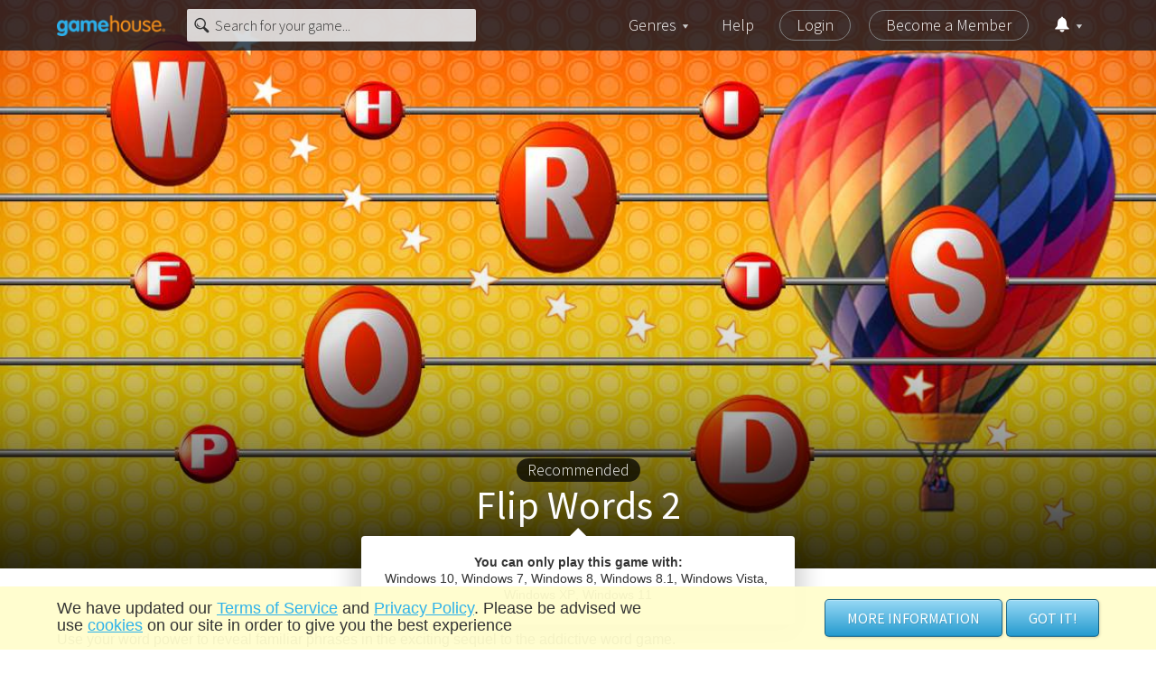

--- FILE ---
content_type: text/html; charset=utf-8
request_url: https://www.gamehouse.com/games/flip-words-2
body_size: 35832
content:
<!doctype html>
<html data-n-head-ssr lang="en" data-n-head="%7B%22lang%22:%7B%22ssr%22:%22en%22%7D%7D">
  <head >
    <meta data-n-head="ssr" charset="utf-8"><meta data-n-head="ssr" name="viewport" content="width=device-width, initial-scale=1"><meta data-n-head="ssr" data-hid="og:type" property="og:type" content="website"><meta data-n-head="ssr" data-hid="og:url" property="og:url" content="https://www.gamehouse.com/games/flip-words-2"><meta data-n-head="ssr" data-hid="og:site_name" property="og:site_name" content="GameHouse.com"><meta data-n-head="ssr" data-hid="twitter:site" name="twitter:site" content="@GameHouse"><meta data-n-head="ssr" data-hid="twitter:card" name="twitter:card" content="summary"><meta data-n-head="ssr" data-hid="description" name="description" content="The exciting sequel to the addictive word game."><meta data-n-head="ssr" data-hid="og:title" property="og:title" content="Flip Words 2 - Play Thousands of Games - GameHouse"><meta data-n-head="ssr" data-hid="og:description" property="og:description" content="The exciting sequel to the addictive word game."><meta data-n-head="ssr" data-hid="og:image" property="og:image" content="//cdn.ghstatic.com/images/gh/prod/games/flip-words-2/images/flip-words-2_large.jpg"><meta data-n-head="ssr" data-hid="twitter:title" name="twitter:title" content="Flip Words 2 - Play Thousands of Games - GameHouse"><meta data-n-head="ssr" data-hid="twitter:description" name="twitter:description" content="The exciting sequel to the addictive word game."><meta data-n-head="ssr" data-hid="twitter:image" property="twitter:image" content="//cdn.ghstatic.com/images/gh/prod/games/flip-words-2/images/flip-words-2_large.jpg"><title>Flip Words 2 - Play Thousands of Games - GameHouse</title><base href="/"><link data-n-head="ssr" rel="canonical" href="https://www.gamehouse.com/games/flip-words-2"><link data-n-head="ssr" rel="icon" type="image/x-icon" href="/favicon.ico"><link data-n-head="ssr" rel="preload" href="https://fonts.googleapis.com/css?family=Source+Sans+Pro:300,400,700&amp;display=swap" as="style"><link data-n-head="ssr" rel="preconnect" href="https://cdn.ghstatic.com"><link data-n-head="ssr" rel="preconnect" href="https://fonts.googleapis.com"><link data-n-head="ssr" rel="preconnect" href="https://eventhub.gamehouse.com"><link data-n-head="ssr" rel="preconnect" href="https://www.googletagmanager.com"><link data-n-head="ssr" rel="preconnect" href="https://www.google-analytics.com"><link data-n-head="ssr" rel="preconnect" href="https://widgets.getsitecontrol.com"><link data-n-head="ssr" rel="dns-prefetch" href="https://cdn.ghstatic.com"><link data-n-head="ssr" rel="dns-prefetch" href="https://fonts.googleapis.com"><link data-n-head="ssr" rel="dns-prefetch" href="https://eventhub.gamehouse.com"><link data-n-head="ssr" rel="dns-prefetch" href="https://www.googletagmanager.com"><link data-n-head="ssr" rel="dns-prefetch" href="https://www.google-analytics.com"><link data-n-head="ssr" rel="dns-prefetch" href="https://widgets.getsitecontrol.com"><script data-n-head="ssr" data-hid="gtm-script">if(!window._gtm_init){window._gtm_init=1;(function(w,n,d,m,e,p){w[d]=(w[d]==1||n[d]=='yes'||n[d]==1||n[m]==1||(w[e]&&w[e][p]&&w[e][p]()))?1:0})(window,navigator,'doNotTrack','msDoNotTrack','external','msTrackingProtectionEnabled');(function(w,d,s,l,x,y){w[x]={};w._gtm_inject=function(i){if(w.doNotTrack||w[x][i])return;w[x][i]=1;w[l]=w[l]||[];w[l].push({'gtm.start':new Date().getTime(),event:'gtm.js'});var f=d.getElementsByTagName(s)[0],j=d.createElement(s);j.async=true;j.src='https://www.googletagmanager.com/gtm.js?id='+i;f.parentNode.insertBefore(j,f);}})(window,document,'script','dataLayer','_gtm_ids','_gtm_inject')}</script><script data-n-head="nuxt-jsonld" data-hid="nuxt-jsonld--61dd7256" type="application/ld+json">{"@context":"https://schema.org","@type":"VideoGame","name":"Flip Words 2 - Play Thousands of Games - GameHouse","headline":"The exciting sequel to the addictive word game.","description":"The exciting sequel to the addictive word game.","genre":"Puzzle","image":"https://cdn.ghstatic.com/images/gh/prod/games/flip-words-2/images/flip-words-2_large.jpg","url":"https://www.gamehouse.com/games/flip-words-2","isFamilyFriendly":true,"operatingSystem":"WINDOWS","applicationCategory":"Game, Multimedia","availableOnDevice":"Computer"}</script><link rel="preload" href="https://cdn.ghstatic.com/gh/website/a217a8eeb9726216b88115b6cea421cddba3d6e3/66a7a9a.js" as="script"><link rel="preload" href="https://cdn.ghstatic.com/gh/website/a217a8eeb9726216b88115b6cea421cddba3d6e3/4c38906.js" as="script"><link rel="preload" href="https://cdn.ghstatic.com/gh/website/a217a8eeb9726216b88115b6cea421cddba3d6e3/15f64ec.js" as="script"><link rel="preload" href="https://cdn.ghstatic.com/gh/website/a217a8eeb9726216b88115b6cea421cddba3d6e3/b51a145.js" as="script"><link rel="preload" href="https://cdn.ghstatic.com/gh/website/a217a8eeb9726216b88115b6cea421cddba3d6e3/ec625aa.js" as="script"><style data-vue-ssr-id="1adb391c:0 2283861f:0 02c54c8d:0 6eab286e:0 714f8b14:0 80dcca74:0 77efeacd:0 cf9476c2:0 cbf92f4c:0 35c49709:0 3da0ee76:0 2cb86966:0 66c9d422:0 fa004148:0 20f44c48:0 715d7262:0 e71f5600:0 adf9abe0:0 5a51efea:0 199c70f0:0 05c2e5af:0">html{-ms-text-size-adjust:100%;font-family:sans-serif}body{margin:0}article,aside,details,figcaption,figure,footer,header,hgroup,main,menu,nav,section,summary{display:block}audio,canvas,progress,video{display:inline-block;vertical-align:baseline}audio:not([controls]){display:none;height:0}[hidden],template{display:none}a{background-color:transparent}a:active,a:hover{outline:0}abbr[title]{border-bottom:1px dotted}b,strong{font-weight:700}dfn{font-style:italic}h1{font-size:2em;margin:.67em 0}mark{background:#ff0;color:#000}small{font-size:80%}sub,sup{font-size:75%;line-height:0;position:relative;vertical-align:baseline}sup{top:-.5em}sub{bottom:-.25em}img{border:0}svg:not(:root){overflow:hidden}figure{margin:1em 40px}hr{box-sizing:content-box;height:0}pre{overflow:auto}code,kbd,pre,samp{font-family:monospace,monospace;font-size:1em}button,input,optgroup,select,textarea{color:inherit;font:inherit;margin:0}button{overflow:visible}button,select{text-transform:none}button,html input[type=button],input[type=reset],input[type=submit]{-webkit-appearance:button;cursor:pointer}button[disabled],html input[disabled]{cursor:default}button::-moz-focus-inner,input::-moz-focus-inner{border:0;padding:0}input{line-height:normal}input[type=checkbox],input[type=radio]{box-sizing:border-box;padding:0}input[type=number]::-webkit-inner-spin-button,input[type=number]::-webkit-outer-spin-button{height:auto}input[type=search]{-webkit-appearance:textfield;box-sizing:content-box}input[type=search]::-webkit-search-cancel-button,input[type=search]::-webkit-search-decoration{-webkit-appearance:none}fieldset{border:1px solid silver;margin:0 2px;padding:.35em .625em .75em}legend{border:0;padding:0}textarea{overflow:auto}optgroup{font-weight:700}table{border-collapse:collapse;border-spacing:0}td,th{padding:0}.swiper-container{list-style:none;margin-left:auto;margin-right:auto;overflow:hidden;padding:0;position:relative;z-index:1}.swiper-container-no-flexbox .swiper-slide{float:left}.swiper-container-vertical>.swiper-wrapper{flex-direction:column}.swiper-wrapper{box-sizing:content-box;display:flex;height:100%;position:relative;transition-property:transform;width:100%;z-index:1}.swiper-container-android .swiper-slide,.swiper-wrapper{transform:translateZ(0)}.swiper-container-multirow>.swiper-wrapper{flex-wrap:wrap}.swiper-container-free-mode>.swiper-wrapper{margin:0 auto;transition-timing-function:ease-out}.swiper-slide{flex-shrink:0;height:100%;position:relative;transition-property:transform;width:100%}.swiper-slide-invisible-blank{visibility:hidden}.swiper-container-autoheight,.swiper-container-autoheight .swiper-slide{height:auto}.swiper-container-autoheight .swiper-wrapper{align-items:flex-start;transition-property:transform,height}.swiper-container-3d{perspective:1200px}.swiper-container-3d .swiper-cube-shadow,.swiper-container-3d .swiper-slide,.swiper-container-3d .swiper-slide-shadow-bottom,.swiper-container-3d .swiper-slide-shadow-left,.swiper-container-3d .swiper-slide-shadow-right,.swiper-container-3d .swiper-slide-shadow-top,.swiper-container-3d .swiper-wrapper{transform-style:preserve-3d}.swiper-container-3d .swiper-slide-shadow-bottom,.swiper-container-3d .swiper-slide-shadow-left,.swiper-container-3d .swiper-slide-shadow-right,.swiper-container-3d .swiper-slide-shadow-top{height:100%;left:0;pointer-events:none;position:absolute;top:0;width:100%;z-index:10}.swiper-container-3d .swiper-slide-shadow-left{background-image:linear-gradient(270deg,rgba(0,0,0,.5),transparent)}.swiper-container-3d .swiper-slide-shadow-right{background-image:linear-gradient(90deg,rgba(0,0,0,.5),transparent)}.swiper-container-3d .swiper-slide-shadow-top{background-image:linear-gradient(0deg,rgba(0,0,0,.5),transparent)}.swiper-container-3d .swiper-slide-shadow-bottom{background-image:linear-gradient(180deg,rgba(0,0,0,.5),transparent)}.swiper-container-wp8-horizontal,.swiper-container-wp8-horizontal>.swiper-wrapper{touch-action:pan-y}.swiper-container-wp8-vertical,.swiper-container-wp8-vertical>.swiper-wrapper{touch-action:pan-x}.swiper-container .swiper-notification{left:0;opacity:0;pointer-events:none;position:absolute;top:0;z-index:-1000}.swiper-container-fade.swiper-container-free-mode .swiper-slide{transition-timing-function:ease-out}.swiper-container-fade .swiper-slide{pointer-events:none;transition-property:opacity}.swiper-container-fade .swiper-slide .swiper-slide{pointer-events:none}.swiper-container-fade .swiper-slide-active,.swiper-container-fade .swiper-slide-active .swiper-slide-active{pointer-events:auto}.swiper-button-next,.swiper-button-prev{background-position:50%;background-repeat:no-repeat;background-size:27px 44px;cursor:pointer;height:44px;margin-top:-22px;position:absolute;top:50%;width:27px;z-index:10}.swiper-button-next.swiper-button-disabled,.swiper-button-prev.swiper-button-disabled{cursor:auto;opacity:.35;pointer-events:none}.swiper-button-prev,.swiper-container-rtl .swiper-button-next{background-image:url("data:image/svg+xml;charset=utf-8,%3Csvg xmlns='http://www.w3.org/2000/svg' viewBox='0 0 27 44'%3E%3Cpath fill='%23007aff' d='M0 22 22 0l2.1 2.1L4.2 22l19.9 19.9L22 44 0 22z'/%3E%3C/svg%3E");left:10px;right:auto}.swiper-button-next,.swiper-container-rtl .swiper-button-prev{background-image:url("data:image/svg+xml;charset=utf-8,%3Csvg xmlns='http://www.w3.org/2000/svg' viewBox='0 0 27 44'%3E%3Cpath fill='%23007aff' d='M27 22 5 44l-2.1-2.1L22.8 22 2.9 2.1 5 0l22 22z'/%3E%3C/svg%3E");left:auto;right:10px}.swiper-button-prev.swiper-button-white,.swiper-container-rtl .swiper-button-next.swiper-button-white{background-image:url("data:image/svg+xml;charset=utf-8,%3Csvg xmlns='http://www.w3.org/2000/svg' viewBox='0 0 27 44'%3E%3Cpath fill='%23fff' d='M0 22 22 0l2.1 2.1L4.2 22l19.9 19.9L22 44 0 22z'/%3E%3C/svg%3E")}.swiper-button-next.swiper-button-white,.swiper-container-rtl .swiper-button-prev.swiper-button-white{background-image:url("data:image/svg+xml;charset=utf-8,%3Csvg xmlns='http://www.w3.org/2000/svg' viewBox='0 0 27 44'%3E%3Cpath fill='%23fff' d='M27 22 5 44l-2.1-2.1L22.8 22 2.9 2.1 5 0l22 22z'/%3E%3C/svg%3E")}.swiper-button-prev.swiper-button-black,.swiper-container-rtl .swiper-button-next.swiper-button-black{background-image:url("data:image/svg+xml;charset=utf-8,%3Csvg xmlns='http://www.w3.org/2000/svg' viewBox='0 0 27 44'%3E%3Cpath d='M0 22 22 0l2.1 2.1L4.2 22l19.9 19.9L22 44 0 22z'/%3E%3C/svg%3E")}.swiper-button-next.swiper-button-black,.swiper-container-rtl .swiper-button-prev.swiper-button-black{background-image:url("data:image/svg+xml;charset=utf-8,%3Csvg xmlns='http://www.w3.org/2000/svg' viewBox='0 0 27 44'%3E%3Cpath d='M27 22 5 44l-2.1-2.1L22.8 22 2.9 2.1 5 0l22 22z'/%3E%3C/svg%3E")}.swiper-button-lock{display:none}.swiper-pagination{position:absolute;text-align:center;transform:translateZ(0);transition:opacity .3s;z-index:10}.swiper-pagination.swiper-pagination-hidden{opacity:0}.swiper-container-horizontal>.swiper-pagination-bullets,.swiper-pagination-custom,.swiper-pagination-fraction{bottom:10px;left:0;width:100%}.swiper-pagination-bullets-dynamic{font-size:0;overflow:hidden}.swiper-pagination-bullets-dynamic .swiper-pagination-bullet{position:relative;transform:scale(.33)}.swiper-pagination-bullets-dynamic .swiper-pagination-bullet-active,.swiper-pagination-bullets-dynamic .swiper-pagination-bullet-active-main{transform:scale(1)}.swiper-pagination-bullets-dynamic .swiper-pagination-bullet-active-prev{transform:scale(.66)}.swiper-pagination-bullets-dynamic .swiper-pagination-bullet-active-prev-prev{transform:scale(.33)}.swiper-pagination-bullets-dynamic .swiper-pagination-bullet-active-next{transform:scale(.66)}.swiper-pagination-bullets-dynamic .swiper-pagination-bullet-active-next-next{transform:scale(.33)}.swiper-pagination-bullet{background:#000;border-radius:100%;display:inline-block;height:8px;opacity:.2;width:8px}button.swiper-pagination-bullet{-webkit-appearance:none;-moz-appearance:none;appearance:none;border:none;box-shadow:none;margin:0;padding:0}.swiper-pagination-clickable .swiper-pagination-bullet{cursor:pointer}.swiper-pagination-bullet-active{background:#007aff;opacity:1}.swiper-container-vertical>.swiper-pagination-bullets{right:10px;top:50%;transform:translate3d(0,-50%,0)}.swiper-container-vertical>.swiper-pagination-bullets .swiper-pagination-bullet{display:block;margin:6px 0}.swiper-container-vertical>.swiper-pagination-bullets.swiper-pagination-bullets-dynamic{top:50%;transform:translateY(-50%);width:8px}.swiper-container-vertical>.swiper-pagination-bullets.swiper-pagination-bullets-dynamic .swiper-pagination-bullet{display:inline-block;transition:transform .2s,top .2s}.swiper-container-horizontal>.swiper-pagination-bullets .swiper-pagination-bullet{margin:0 4px}.swiper-container-horizontal>.swiper-pagination-bullets.swiper-pagination-bullets-dynamic{left:50%;transform:translateX(-50%);white-space:nowrap}.swiper-container-horizontal>.swiper-pagination-bullets.swiper-pagination-bullets-dynamic .swiper-pagination-bullet{transition:transform .2s,left .2s}.swiper-container-horizontal.swiper-container-rtl>.swiper-pagination-bullets-dynamic .swiper-pagination-bullet{transition:transform .2s,right .2s}.swiper-pagination-progressbar{background:rgba(0,0,0,.25);position:absolute}.swiper-pagination-progressbar .swiper-pagination-progressbar-fill{background:#007aff;height:100%;left:0;position:absolute;top:0;transform:scale(0);transform-origin:left top;width:100%}.swiper-container-rtl .swiper-pagination-progressbar .swiper-pagination-progressbar-fill{transform-origin:right top}.swiper-container-horizontal>.swiper-pagination-progressbar,.swiper-container-vertical>.swiper-pagination-progressbar.swiper-pagination-progressbar-opposite{height:4px;left:0;top:0;width:100%}.swiper-container-horizontal>.swiper-pagination-progressbar.swiper-pagination-progressbar-opposite,.swiper-container-vertical>.swiper-pagination-progressbar{height:100%;left:0;top:0;width:4px}.swiper-pagination-white .swiper-pagination-bullet-active{background:#fff}.swiper-pagination-progressbar.swiper-pagination-white{background:hsla(0,0%,100%,.25)}.swiper-pagination-progressbar.swiper-pagination-white .swiper-pagination-progressbar-fill{background:#fff}.swiper-pagination-black .swiper-pagination-bullet-active{background:#000}.swiper-pagination-progressbar.swiper-pagination-black{background:rgba(0,0,0,.25)}.swiper-pagination-progressbar.swiper-pagination-black .swiper-pagination-progressbar-fill{background:#000}.swiper-pagination-lock{display:none}.vue-modal-resizer{bottom:0;cursor:se-resize;height:12px;overflow:hidden;right:0;width:12px;z-index:9999999}.vue-modal-resizer,.vue-modal-resizer:after{background:transparent;display:block;position:absolute}.vue-modal-resizer:after{border-bottom:10px solid #ddd;border-left:10px solid transparent;content:"";height:0;left:0;top:0;width:0}.vue-modal-resizer.clicked:after{border-bottom:10px solid #369be9}.v--modal-block-scroll{overflow:hidden;width:100vw}.v--modal-overlay{background:rgba(0,0,0,.2);box-sizing:border-box;height:100vh;left:0;opacity:1;position:fixed;top:0;width:100%;z-index:999}.v--modal-overlay.scrollable{-webkit-overflow-scrolling:touch;height:100%;min-height:100vh;overflow-y:auto}.v--modal-overlay .v--modal-background-click{height:auto;min-height:100%;width:100%}.v--modal-overlay .v--modal-box{box-sizing:border-box;overflow:hidden;position:relative}.v--modal-overlay.scrollable .v--modal-box{margin-bottom:2px}.v--modal{background-color:#fff;border-radius:3px;box-shadow:0 20px 60px -2px rgba(27,33,58,.4);padding:0;text-align:left}.v--modal.v--modal-fullscreen{height:100vh;left:0;margin:0;top:0;width:100vw}.v--modal-top-right{display:block;position:absolute;right:0;top:0}.overlay-fade-enter-active,.overlay-fade-leave-active{transition:all .2s}.overlay-fade-enter,.overlay-fade-leave-active{opacity:0}.nice-modal-fade-enter-active,.nice-modal-fade-leave-active{transition:all .4s}.nice-modal-fade-enter,.nice-modal-fade-leave-active{opacity:0;transform:translateY(-20px)}.vue-dialog div{box-sizing:border-box}.vue-dialog .dialog-flex{height:100%;width:100%}.vue-dialog .dialog-content{flex:1 0 auto;font-size:14px;padding:15px;width:100%}.vue-dialog .dialog-c-title{font-weight:600;padding-bottom:15px}.vue-dialog .vue-dialog-buttons{border-top:1px solid #eee;display:flex;flex:0 1 auto;width:100%}.vue-dialog .vue-dialog-buttons-none{padding-bottom:15px;width:100%}.vue-dialog-button{background:transparent;border:0;box-sizing:border-box;color:inherit;cursor:pointer;font-size:12px!important;height:40px;line-height:40px;font:inherit;margin:0;outline:none;padding:0}.vue-dialog-button:hover{background:rgba(0,0,0,.01)}.vue-dialog-button:active{background:rgba(0,0,0,.025)}.vue-dialog-button:not(:first-of-type){border-left:1px solid #eee}/*!
 * Bootstrap Grid v4.6.2 (https://getbootstrap.com/)
 * Copyright 2011-2022 The Bootstrap Authors
 * Copyright 2011-2022 Twitter, Inc.
 * Licensed under MIT (https://github.com/twbs/bootstrap/blob/main/LICENSE)
 */html{-ms-overflow-style:scrollbar}.container,.container-fluid,.container-lg,.container-md,.container-sm,.container-xl{margin-left:auto;margin-right:auto;padding-left:14px;padding-right:14px;width:100%}@media(min-width:576px){.container,.container-s,.container-sm{max-width:540px}}@media(min-width:768px){.container,.container-md,.container-s,.container-sm{max-width:720px}}@media(min-width:992px){.container,.container-lg,.container-md,.container-s,.container-sm{max-width:960px}}@media(min-width:1200px){.container,.container-lg,.container-md,.container-s,.container-sm,.container-xl{max-width:1182px}}.row{display:flex;flex-wrap:wrap;margin-left:-14px;margin-right:-14px}.col,.col-1,.col-10,.col-11,.col-12,.col-2,.col-3,.col-4,.col-5,.col-6,.col-7,.col-8,.col-9,.col-auto,.col-lg,.col-lg-1,.col-lg-10,.col-lg-11,.col-lg-12,.col-lg-2,.col-lg-3,.col-lg-4,.col-lg-5,.col-lg-6,.col-lg-7,.col-lg-8,.col-lg-9,.col-lg-auto,.col-md,.col-md-1,.col-md-10,.col-md-11,.col-md-12,.col-md-2,.col-md-3,.col-md-4,.col-md-5,.col-md-6,.col-md-7,.col-md-8,.col-md-9,.col-md-auto,.col-s,.col-s-1,.col-s-10,.col-s-11,.col-s-12,.col-s-2,.col-s-3,.col-s-4,.col-s-5,.col-s-6,.col-s-7,.col-s-8,.col-s-9,.col-s-auto,.col-sm,.col-sm-1,.col-sm-10,.col-sm-11,.col-sm-12,.col-sm-2,.col-sm-3,.col-sm-4,.col-sm-5,.col-sm-6,.col-sm-7,.col-sm-8,.col-sm-9,.col-sm-auto,.col-xl,.col-xl-1,.col-xl-10,.col-xl-11,.col-xl-12,.col-xl-2,.col-xl-3,.col-xl-4,.col-xl-5,.col-xl-6,.col-xl-7,.col-xl-8,.col-xl-9,.col-xl-auto{padding-left:14px;padding-right:14px;position:relative;width:100%}.col{flex-basis:0;flex-grow:1;max-width:100%}.row-cols-1>*{flex:0 0 100%;max-width:100%}.row-cols-2>*{flex:0 0 50%;max-width:50%}.row-cols-3>*{flex:0 0 33.3333333333%;max-width:33.3333333333%}.row-cols-4>*{flex:0 0 25%;max-width:25%}.row-cols-5>*{flex:0 0 20%;max-width:20%}.row-cols-6>*{flex:0 0 16.6666666667%;max-width:16.6666666667%}.col-auto{flex:0 0 auto;max-width:100%;width:auto}.col-1{flex:0 0 8.33333333%;max-width:8.33333333%}.col-2{flex:0 0 16.66666667%;max-width:16.66666667%}.col-3{flex:0 0 25%;max-width:25%}.col-4{flex:0 0 33.33333333%;max-width:33.33333333%}.col-5{flex:0 0 41.66666667%;max-width:41.66666667%}.col-6{flex:0 0 50%;max-width:50%}.col-7{flex:0 0 58.33333333%;max-width:58.33333333%}.col-8{flex:0 0 66.66666667%;max-width:66.66666667%}.col-9{flex:0 0 75%;max-width:75%}.col-10{flex:0 0 83.33333333%;max-width:83.33333333%}.col-11{flex:0 0 91.66666667%;max-width:91.66666667%}.col-12{flex:0 0 100%;max-width:100%}.order-first{order:-1}.order-last{order:13}.order-0{order:0}.order-1{order:1}.order-2{order:2}.order-3{order:3}.order-4{order:4}.order-5{order:5}.order-6{order:6}.order-7{order:7}.order-8{order:8}.order-9{order:9}.order-10{order:10}.order-11{order:11}.order-12{order:12}.offset-1{margin-left:8.33333333%}.offset-2{margin-left:16.66666667%}.offset-3{margin-left:25%}.offset-4{margin-left:33.33333333%}.offset-5{margin-left:41.66666667%}.offset-6{margin-left:50%}.offset-7{margin-left:58.33333333%}.offset-8{margin-left:66.66666667%}.offset-9{margin-left:75%}.offset-10{margin-left:83.33333333%}.offset-11{margin-left:91.66666667%}@media(min-width:375px){.col-s{flex-basis:0;flex-grow:1;max-width:100%}.row-cols-s-1>*{flex:0 0 100%;max-width:100%}.row-cols-s-2>*{flex:0 0 50%;max-width:50%}.row-cols-s-3>*{flex:0 0 33.3333333333%;max-width:33.3333333333%}.row-cols-s-4>*{flex:0 0 25%;max-width:25%}.row-cols-s-5>*{flex:0 0 20%;max-width:20%}.row-cols-s-6>*{flex:0 0 16.6666666667%;max-width:16.6666666667%}.col-s-auto{flex:0 0 auto;max-width:100%;width:auto}.col-s-1{flex:0 0 8.33333333%;max-width:8.33333333%}.col-s-2{flex:0 0 16.66666667%;max-width:16.66666667%}.col-s-3{flex:0 0 25%;max-width:25%}.col-s-4{flex:0 0 33.33333333%;max-width:33.33333333%}.col-s-5{flex:0 0 41.66666667%;max-width:41.66666667%}.col-s-6{flex:0 0 50%;max-width:50%}.col-s-7{flex:0 0 58.33333333%;max-width:58.33333333%}.col-s-8{flex:0 0 66.66666667%;max-width:66.66666667%}.col-s-9{flex:0 0 75%;max-width:75%}.col-s-10{flex:0 0 83.33333333%;max-width:83.33333333%}.col-s-11{flex:0 0 91.66666667%;max-width:91.66666667%}.col-s-12{flex:0 0 100%;max-width:100%}.order-s-first{order:-1}.order-s-last{order:13}.order-s-0{order:0}.order-s-1{order:1}.order-s-2{order:2}.order-s-3{order:3}.order-s-4{order:4}.order-s-5{order:5}.order-s-6{order:6}.order-s-7{order:7}.order-s-8{order:8}.order-s-9{order:9}.order-s-10{order:10}.order-s-11{order:11}.order-s-12{order:12}.offset-s-0{margin-left:0}.offset-s-1{margin-left:8.33333333%}.offset-s-2{margin-left:16.66666667%}.offset-s-3{margin-left:25%}.offset-s-4{margin-left:33.33333333%}.offset-s-5{margin-left:41.66666667%}.offset-s-6{margin-left:50%}.offset-s-7{margin-left:58.33333333%}.offset-s-8{margin-left:66.66666667%}.offset-s-9{margin-left:75%}.offset-s-10{margin-left:83.33333333%}.offset-s-11{margin-left:91.66666667%}}@media(min-width:576px){.col-sm{flex-basis:0;flex-grow:1;max-width:100%}.row-cols-sm-1>*{flex:0 0 100%;max-width:100%}.row-cols-sm-2>*{flex:0 0 50%;max-width:50%}.row-cols-sm-3>*{flex:0 0 33.3333333333%;max-width:33.3333333333%}.row-cols-sm-4>*{flex:0 0 25%;max-width:25%}.row-cols-sm-5>*{flex:0 0 20%;max-width:20%}.row-cols-sm-6>*{flex:0 0 16.6666666667%;max-width:16.6666666667%}.col-sm-auto{flex:0 0 auto;max-width:100%;width:auto}.col-sm-1{flex:0 0 8.33333333%;max-width:8.33333333%}.col-sm-2{flex:0 0 16.66666667%;max-width:16.66666667%}.col-sm-3{flex:0 0 25%;max-width:25%}.col-sm-4{flex:0 0 33.33333333%;max-width:33.33333333%}.col-sm-5{flex:0 0 41.66666667%;max-width:41.66666667%}.col-sm-6{flex:0 0 50%;max-width:50%}.col-sm-7{flex:0 0 58.33333333%;max-width:58.33333333%}.col-sm-8{flex:0 0 66.66666667%;max-width:66.66666667%}.col-sm-9{flex:0 0 75%;max-width:75%}.col-sm-10{flex:0 0 83.33333333%;max-width:83.33333333%}.col-sm-11{flex:0 0 91.66666667%;max-width:91.66666667%}.col-sm-12{flex:0 0 100%;max-width:100%}.order-sm-first{order:-1}.order-sm-last{order:13}.order-sm-0{order:0}.order-sm-1{order:1}.order-sm-2{order:2}.order-sm-3{order:3}.order-sm-4{order:4}.order-sm-5{order:5}.order-sm-6{order:6}.order-sm-7{order:7}.order-sm-8{order:8}.order-sm-9{order:9}.order-sm-10{order:10}.order-sm-11{order:11}.order-sm-12{order:12}.offset-sm-0{margin-left:0}.offset-sm-1{margin-left:8.33333333%}.offset-sm-2{margin-left:16.66666667%}.offset-sm-3{margin-left:25%}.offset-sm-4{margin-left:33.33333333%}.offset-sm-5{margin-left:41.66666667%}.offset-sm-6{margin-left:50%}.offset-sm-7{margin-left:58.33333333%}.offset-sm-8{margin-left:66.66666667%}.offset-sm-9{margin-left:75%}.offset-sm-10{margin-left:83.33333333%}.offset-sm-11{margin-left:91.66666667%}}@media(min-width:768px){.col-md{flex-basis:0;flex-grow:1;max-width:100%}.row-cols-md-1>*{flex:0 0 100%;max-width:100%}.row-cols-md-2>*{flex:0 0 50%;max-width:50%}.row-cols-md-3>*{flex:0 0 33.3333333333%;max-width:33.3333333333%}.row-cols-md-4>*{flex:0 0 25%;max-width:25%}.row-cols-md-5>*{flex:0 0 20%;max-width:20%}.row-cols-md-6>*{flex:0 0 16.6666666667%;max-width:16.6666666667%}.col-md-auto{flex:0 0 auto;max-width:100%;width:auto}.col-md-1{flex:0 0 8.33333333%;max-width:8.33333333%}.col-md-2{flex:0 0 16.66666667%;max-width:16.66666667%}.col-md-3{flex:0 0 25%;max-width:25%}.col-md-4{flex:0 0 33.33333333%;max-width:33.33333333%}.col-md-5{flex:0 0 41.66666667%;max-width:41.66666667%}.col-md-6{flex:0 0 50%;max-width:50%}.col-md-7{flex:0 0 58.33333333%;max-width:58.33333333%}.col-md-8{flex:0 0 66.66666667%;max-width:66.66666667%}.col-md-9{flex:0 0 75%;max-width:75%}.col-md-10{flex:0 0 83.33333333%;max-width:83.33333333%}.col-md-11{flex:0 0 91.66666667%;max-width:91.66666667%}.col-md-12{flex:0 0 100%;max-width:100%}.order-md-first{order:-1}.order-md-last{order:13}.order-md-0{order:0}.order-md-1{order:1}.order-md-2{order:2}.order-md-3{order:3}.order-md-4{order:4}.order-md-5{order:5}.order-md-6{order:6}.order-md-7{order:7}.order-md-8{order:8}.order-md-9{order:9}.order-md-10{order:10}.order-md-11{order:11}.order-md-12{order:12}.offset-md-0{margin-left:0}.offset-md-1{margin-left:8.33333333%}.offset-md-2{margin-left:16.66666667%}.offset-md-3{margin-left:25%}.offset-md-4{margin-left:33.33333333%}.offset-md-5{margin-left:41.66666667%}.offset-md-6{margin-left:50%}.offset-md-7{margin-left:58.33333333%}.offset-md-8{margin-left:66.66666667%}.offset-md-9{margin-left:75%}.offset-md-10{margin-left:83.33333333%}.offset-md-11{margin-left:91.66666667%}}@media(min-width:992px){.col-lg{flex-basis:0;flex-grow:1;max-width:100%}.row-cols-lg-1>*{flex:0 0 100%;max-width:100%}.row-cols-lg-2>*{flex:0 0 50%;max-width:50%}.row-cols-lg-3>*{flex:0 0 33.3333333333%;max-width:33.3333333333%}.row-cols-lg-4>*{flex:0 0 25%;max-width:25%}.row-cols-lg-5>*{flex:0 0 20%;max-width:20%}.row-cols-lg-6>*{flex:0 0 16.6666666667%;max-width:16.6666666667%}.col-lg-auto{flex:0 0 auto;max-width:100%;width:auto}.col-lg-1{flex:0 0 8.33333333%;max-width:8.33333333%}.col-lg-2{flex:0 0 16.66666667%;max-width:16.66666667%}.col-lg-3{flex:0 0 25%;max-width:25%}.col-lg-4{flex:0 0 33.33333333%;max-width:33.33333333%}.col-lg-5{flex:0 0 41.66666667%;max-width:41.66666667%}.col-lg-6{flex:0 0 50%;max-width:50%}.col-lg-7{flex:0 0 58.33333333%;max-width:58.33333333%}.col-lg-8{flex:0 0 66.66666667%;max-width:66.66666667%}.col-lg-9{flex:0 0 75%;max-width:75%}.col-lg-10{flex:0 0 83.33333333%;max-width:83.33333333%}.col-lg-11{flex:0 0 91.66666667%;max-width:91.66666667%}.col-lg-12{flex:0 0 100%;max-width:100%}.order-lg-first{order:-1}.order-lg-last{order:13}.order-lg-0{order:0}.order-lg-1{order:1}.order-lg-2{order:2}.order-lg-3{order:3}.order-lg-4{order:4}.order-lg-5{order:5}.order-lg-6{order:6}.order-lg-7{order:7}.order-lg-8{order:8}.order-lg-9{order:9}.order-lg-10{order:10}.order-lg-11{order:11}.order-lg-12{order:12}.offset-lg-0{margin-left:0}.offset-lg-1{margin-left:8.33333333%}.offset-lg-2{margin-left:16.66666667%}.offset-lg-3{margin-left:25%}.offset-lg-4{margin-left:33.33333333%}.offset-lg-5{margin-left:41.66666667%}.offset-lg-6{margin-left:50%}.offset-lg-7{margin-left:58.33333333%}.offset-lg-8{margin-left:66.66666667%}.offset-lg-9{margin-left:75%}.offset-lg-10{margin-left:83.33333333%}.offset-lg-11{margin-left:91.66666667%}}@media(min-width:1200px){.col-xl{flex-basis:0;flex-grow:1;max-width:100%}.row-cols-xl-1>*{flex:0 0 100%;max-width:100%}.row-cols-xl-2>*{flex:0 0 50%;max-width:50%}.row-cols-xl-3>*{flex:0 0 33.3333333333%;max-width:33.3333333333%}.row-cols-xl-4>*{flex:0 0 25%;max-width:25%}.row-cols-xl-5>*{flex:0 0 20%;max-width:20%}.row-cols-xl-6>*{flex:0 0 16.6666666667%;max-width:16.6666666667%}.col-xl-auto{flex:0 0 auto;max-width:100%;width:auto}.col-xl-1{flex:0 0 8.33333333%;max-width:8.33333333%}.col-xl-2{flex:0 0 16.66666667%;max-width:16.66666667%}.col-xl-3{flex:0 0 25%;max-width:25%}.col-xl-4{flex:0 0 33.33333333%;max-width:33.33333333%}.col-xl-5{flex:0 0 41.66666667%;max-width:41.66666667%}.col-xl-6{flex:0 0 50%;max-width:50%}.col-xl-7{flex:0 0 58.33333333%;max-width:58.33333333%}.col-xl-8{flex:0 0 66.66666667%;max-width:66.66666667%}.col-xl-9{flex:0 0 75%;max-width:75%}.col-xl-10{flex:0 0 83.33333333%;max-width:83.33333333%}.col-xl-11{flex:0 0 91.66666667%;max-width:91.66666667%}.col-xl-12{flex:0 0 100%;max-width:100%}.order-xl-first{order:-1}.order-xl-last{order:13}.order-xl-0{order:0}.order-xl-1{order:1}.order-xl-2{order:2}.order-xl-3{order:3}.order-xl-4{order:4}.order-xl-5{order:5}.order-xl-6{order:6}.order-xl-7{order:7}.order-xl-8{order:8}.order-xl-9{order:9}.order-xl-10{order:10}.order-xl-11{order:11}.order-xl-12{order:12}.offset-xl-0{margin-left:0}.offset-xl-1{margin-left:8.33333333%}.offset-xl-2{margin-left:16.66666667%}.offset-xl-3{margin-left:25%}.offset-xl-4{margin-left:33.33333333%}.offset-xl-5{margin-left:41.66666667%}.offset-xl-6{margin-left:50%}.offset-xl-7{margin-left:58.33333333%}.offset-xl-8{margin-left:66.66666667%}.offset-xl-9{margin-left:75%}.offset-xl-10{margin-left:83.33333333%}.offset-xl-11{margin-left:91.66666667%}}.d-none{display:none!important}.d-inline{display:inline!important}.d-inline-block{display:inline-block!important}.d-block{display:block!important}.d-table{display:table!important}.d-table-row{display:table-row!important}.d-table-cell{display:table-cell!important}.d-flex{display:flex!important}.d-inline-flex{display:inline-flex!important}@media(min-width:375px){.d-s-none{display:none!important}.d-s-inline{display:inline!important}.d-s-inline-block{display:inline-block!important}.d-s-block{display:block!important}.d-s-table{display:table!important}.d-s-table-row{display:table-row!important}.d-s-table-cell{display:table-cell!important}.d-s-flex{display:flex!important}.d-s-inline-flex{display:inline-flex!important}}@media(min-width:576px){.d-sm-none{display:none!important}.d-sm-inline{display:inline!important}.d-sm-inline-block{display:inline-block!important}.d-sm-block{display:block!important}.d-sm-table{display:table!important}.d-sm-table-row{display:table-row!important}.d-sm-table-cell{display:table-cell!important}.d-sm-flex{display:flex!important}.d-sm-inline-flex{display:inline-flex!important}}@media(min-width:768px){.d-md-none{display:none!important}.d-md-inline{display:inline!important}.d-md-inline-block{display:inline-block!important}.d-md-block{display:block!important}.d-md-table{display:table!important}.d-md-table-row{display:table-row!important}.d-md-table-cell{display:table-cell!important}.d-md-flex{display:flex!important}.d-md-inline-flex{display:inline-flex!important}}@media(min-width:992px){.d-lg-none{display:none!important}.d-lg-inline{display:inline!important}.d-lg-inline-block{display:inline-block!important}.d-lg-block{display:block!important}.d-lg-table{display:table!important}.d-lg-table-row{display:table-row!important}.d-lg-table-cell{display:table-cell!important}.d-lg-flex{display:flex!important}.d-lg-inline-flex{display:inline-flex!important}}@media(min-width:1200px){.d-xl-none{display:none!important}.d-xl-inline{display:inline!important}.d-xl-inline-block{display:inline-block!important}.d-xl-block{display:block!important}.d-xl-table{display:table!important}.d-xl-table-row{display:table-row!important}.d-xl-table-cell{display:table-cell!important}.d-xl-flex{display:flex!important}.d-xl-inline-flex{display:inline-flex!important}}@media print{.d-print-none{display:none!important}.d-print-inline{display:inline!important}.d-print-inline-block{display:inline-block!important}.d-print-block{display:block!important}.d-print-table{display:table!important}.d-print-table-row{display:table-row!important}.d-print-table-cell{display:table-cell!important}.d-print-flex{display:flex!important}.d-print-inline-flex{display:inline-flex!important}}.flex-row{flex-direction:row!important}.flex-column{flex-direction:column!important}.flex-row-reverse{flex-direction:row-reverse!important}.flex-column-reverse{flex-direction:column-reverse!important}.flex-wrap{flex-wrap:wrap!important}.flex-nowrap{flex-wrap:nowrap!important}.flex-wrap-reverse{flex-wrap:wrap-reverse!important}.flex-fill{flex:1 1 auto!important}.flex-grow-0{flex-grow:0!important}.flex-grow-1{flex-grow:1!important}.flex-shrink-0{flex-shrink:0!important}.flex-shrink-1{flex-shrink:1!important}.justify-content-start{justify-content:flex-start!important}.justify-content-end{justify-content:flex-end!important}.justify-content-center{justify-content:center!important}.justify-content-between{justify-content:space-between!important}.justify-content-around{justify-content:space-around!important}.align-items-start{align-items:flex-start!important}.align-items-end{align-items:flex-end!important}.align-items-center{align-items:center!important}.align-items-baseline{align-items:baseline!important}.align-items-stretch{align-items:stretch!important}.align-content-start{align-content:flex-start!important}.align-content-end{align-content:flex-end!important}.align-content-center{align-content:center!important}.align-content-between{align-content:space-between!important}.align-content-around{align-content:space-around!important}.align-content-stretch{align-content:stretch!important}.align-self-auto{align-self:auto!important}.align-self-start{align-self:flex-start!important}.align-self-end{align-self:flex-end!important}.align-self-center{align-self:center!important}.align-self-baseline{align-self:baseline!important}.align-self-stretch{align-self:stretch!important}@media(min-width:375px){.flex-s-row{flex-direction:row!important}.flex-s-column{flex-direction:column!important}.flex-s-row-reverse{flex-direction:row-reverse!important}.flex-s-column-reverse{flex-direction:column-reverse!important}.flex-s-wrap{flex-wrap:wrap!important}.flex-s-nowrap{flex-wrap:nowrap!important}.flex-s-wrap-reverse{flex-wrap:wrap-reverse!important}.flex-s-fill{flex:1 1 auto!important}.flex-s-grow-0{flex-grow:0!important}.flex-s-grow-1{flex-grow:1!important}.flex-s-shrink-0{flex-shrink:0!important}.flex-s-shrink-1{flex-shrink:1!important}.justify-content-s-start{justify-content:flex-start!important}.justify-content-s-end{justify-content:flex-end!important}.justify-content-s-center{justify-content:center!important}.justify-content-s-between{justify-content:space-between!important}.justify-content-s-around{justify-content:space-around!important}.align-items-s-start{align-items:flex-start!important}.align-items-s-end{align-items:flex-end!important}.align-items-s-center{align-items:center!important}.align-items-s-baseline{align-items:baseline!important}.align-items-s-stretch{align-items:stretch!important}.align-content-s-start{align-content:flex-start!important}.align-content-s-end{align-content:flex-end!important}.align-content-s-center{align-content:center!important}.align-content-s-between{align-content:space-between!important}.align-content-s-around{align-content:space-around!important}.align-content-s-stretch{align-content:stretch!important}.align-self-s-auto{align-self:auto!important}.align-self-s-start{align-self:flex-start!important}.align-self-s-end{align-self:flex-end!important}.align-self-s-center{align-self:center!important}.align-self-s-baseline{align-self:baseline!important}.align-self-s-stretch{align-self:stretch!important}}@media(min-width:576px){.flex-sm-row{flex-direction:row!important}.flex-sm-column{flex-direction:column!important}.flex-sm-row-reverse{flex-direction:row-reverse!important}.flex-sm-column-reverse{flex-direction:column-reverse!important}.flex-sm-wrap{flex-wrap:wrap!important}.flex-sm-nowrap{flex-wrap:nowrap!important}.flex-sm-wrap-reverse{flex-wrap:wrap-reverse!important}.flex-sm-fill{flex:1 1 auto!important}.flex-sm-grow-0{flex-grow:0!important}.flex-sm-grow-1{flex-grow:1!important}.flex-sm-shrink-0{flex-shrink:0!important}.flex-sm-shrink-1{flex-shrink:1!important}.justify-content-sm-start{justify-content:flex-start!important}.justify-content-sm-end{justify-content:flex-end!important}.justify-content-sm-center{justify-content:center!important}.justify-content-sm-between{justify-content:space-between!important}.justify-content-sm-around{justify-content:space-around!important}.align-items-sm-start{align-items:flex-start!important}.align-items-sm-end{align-items:flex-end!important}.align-items-sm-center{align-items:center!important}.align-items-sm-baseline{align-items:baseline!important}.align-items-sm-stretch{align-items:stretch!important}.align-content-sm-start{align-content:flex-start!important}.align-content-sm-end{align-content:flex-end!important}.align-content-sm-center{align-content:center!important}.align-content-sm-between{align-content:space-between!important}.align-content-sm-around{align-content:space-around!important}.align-content-sm-stretch{align-content:stretch!important}.align-self-sm-auto{align-self:auto!important}.align-self-sm-start{align-self:flex-start!important}.align-self-sm-end{align-self:flex-end!important}.align-self-sm-center{align-self:center!important}.align-self-sm-baseline{align-self:baseline!important}.align-self-sm-stretch{align-self:stretch!important}}@media(min-width:768px){.flex-md-row{flex-direction:row!important}.flex-md-column{flex-direction:column!important}.flex-md-row-reverse{flex-direction:row-reverse!important}.flex-md-column-reverse{flex-direction:column-reverse!important}.flex-md-wrap{flex-wrap:wrap!important}.flex-md-nowrap{flex-wrap:nowrap!important}.flex-md-wrap-reverse{flex-wrap:wrap-reverse!important}.flex-md-fill{flex:1 1 auto!important}.flex-md-grow-0{flex-grow:0!important}.flex-md-grow-1{flex-grow:1!important}.flex-md-shrink-0{flex-shrink:0!important}.flex-md-shrink-1{flex-shrink:1!important}.justify-content-md-start{justify-content:flex-start!important}.justify-content-md-end{justify-content:flex-end!important}.justify-content-md-center{justify-content:center!important}.justify-content-md-between{justify-content:space-between!important}.justify-content-md-around{justify-content:space-around!important}.align-items-md-start{align-items:flex-start!important}.align-items-md-end{align-items:flex-end!important}.align-items-md-center{align-items:center!important}.align-items-md-baseline{align-items:baseline!important}.align-items-md-stretch{align-items:stretch!important}.align-content-md-start{align-content:flex-start!important}.align-content-md-end{align-content:flex-end!important}.align-content-md-center{align-content:center!important}.align-content-md-between{align-content:space-between!important}.align-content-md-around{align-content:space-around!important}.align-content-md-stretch{align-content:stretch!important}.align-self-md-auto{align-self:auto!important}.align-self-md-start{align-self:flex-start!important}.align-self-md-end{align-self:flex-end!important}.align-self-md-center{align-self:center!important}.align-self-md-baseline{align-self:baseline!important}.align-self-md-stretch{align-self:stretch!important}}@media(min-width:992px){.flex-lg-row{flex-direction:row!important}.flex-lg-column{flex-direction:column!important}.flex-lg-row-reverse{flex-direction:row-reverse!important}.flex-lg-column-reverse{flex-direction:column-reverse!important}.flex-lg-wrap{flex-wrap:wrap!important}.flex-lg-nowrap{flex-wrap:nowrap!important}.flex-lg-wrap-reverse{flex-wrap:wrap-reverse!important}.flex-lg-fill{flex:1 1 auto!important}.flex-lg-grow-0{flex-grow:0!important}.flex-lg-grow-1{flex-grow:1!important}.flex-lg-shrink-0{flex-shrink:0!important}.flex-lg-shrink-1{flex-shrink:1!important}.justify-content-lg-start{justify-content:flex-start!important}.justify-content-lg-end{justify-content:flex-end!important}.justify-content-lg-center{justify-content:center!important}.justify-content-lg-between{justify-content:space-between!important}.justify-content-lg-around{justify-content:space-around!important}.align-items-lg-start{align-items:flex-start!important}.align-items-lg-end{align-items:flex-end!important}.align-items-lg-center{align-items:center!important}.align-items-lg-baseline{align-items:baseline!important}.align-items-lg-stretch{align-items:stretch!important}.align-content-lg-start{align-content:flex-start!important}.align-content-lg-end{align-content:flex-end!important}.align-content-lg-center{align-content:center!important}.align-content-lg-between{align-content:space-between!important}.align-content-lg-around{align-content:space-around!important}.align-content-lg-stretch{align-content:stretch!important}.align-self-lg-auto{align-self:auto!important}.align-self-lg-start{align-self:flex-start!important}.align-self-lg-end{align-self:flex-end!important}.align-self-lg-center{align-self:center!important}.align-self-lg-baseline{align-self:baseline!important}.align-self-lg-stretch{align-self:stretch!important}}@media(min-width:1200px){.flex-xl-row{flex-direction:row!important}.flex-xl-column{flex-direction:column!important}.flex-xl-row-reverse{flex-direction:row-reverse!important}.flex-xl-column-reverse{flex-direction:column-reverse!important}.flex-xl-wrap{flex-wrap:wrap!important}.flex-xl-nowrap{flex-wrap:nowrap!important}.flex-xl-wrap-reverse{flex-wrap:wrap-reverse!important}.flex-xl-fill{flex:1 1 auto!important}.flex-xl-grow-0{flex-grow:0!important}.flex-xl-grow-1{flex-grow:1!important}.flex-xl-shrink-0{flex-shrink:0!important}.flex-xl-shrink-1{flex-shrink:1!important}.justify-content-xl-start{justify-content:flex-start!important}.justify-content-xl-end{justify-content:flex-end!important}.justify-content-xl-center{justify-content:center!important}.justify-content-xl-between{justify-content:space-between!important}.justify-content-xl-around{justify-content:space-around!important}.align-items-xl-start{align-items:flex-start!important}.align-items-xl-end{align-items:flex-end!important}.align-items-xl-center{align-items:center!important}.align-items-xl-baseline{align-items:baseline!important}.align-items-xl-stretch{align-items:stretch!important}.align-content-xl-start{align-content:flex-start!important}.align-content-xl-end{align-content:flex-end!important}.align-content-xl-center{align-content:center!important}.align-content-xl-between{align-content:space-between!important}.align-content-xl-around{align-content:space-around!important}.align-content-xl-stretch{align-content:stretch!important}.align-self-xl-auto{align-self:auto!important}.align-self-xl-start{align-self:flex-start!important}.align-self-xl-end{align-self:flex-end!important}.align-self-xl-center{align-self:center!important}.align-self-xl-baseline{align-self:baseline!important}.align-self-xl-stretch{align-self:stretch!important}}.m-0{margin:0!important}.mt-0,.my-0{margin-top:0!important}.mr-0,.mx-0{margin-right:0!important}.mb-0,.my-0{margin-bottom:0!important}.ml-0,.mx-0{margin-left:0!important}.m-1{margin:.25rem!important}.mt-1,.my-1{margin-top:.25rem!important}.mr-1,.mx-1{margin-right:.25rem!important}.mb-1,.my-1{margin-bottom:.25rem!important}.ml-1,.mx-1{margin-left:.25rem!important}.m-2{margin:.5rem!important}.mt-2,.my-2{margin-top:.5rem!important}.mr-2,.mx-2{margin-right:.5rem!important}.mb-2,.my-2{margin-bottom:.5rem!important}.ml-2,.mx-2{margin-left:.5rem!important}.m-3{margin:1rem!important}.mt-3,.my-3{margin-top:1rem!important}.mr-3,.mx-3{margin-right:1rem!important}.mb-3,.my-3{margin-bottom:1rem!important}.ml-3,.mx-3{margin-left:1rem!important}.m-4{margin:1.5rem!important}.mt-4,.my-4{margin-top:1.5rem!important}.mr-4,.mx-4{margin-right:1.5rem!important}.mb-4,.my-4{margin-bottom:1.5rem!important}.ml-4,.mx-4{margin-left:1.5rem!important}.m-5{margin:3rem!important}.mt-5,.my-5{margin-top:3rem!important}.mr-5,.mx-5{margin-right:3rem!important}.mb-5,.my-5{margin-bottom:3rem!important}.ml-5,.mx-5{margin-left:3rem!important}.p-0{padding:0!important}.pt-0,.py-0{padding-top:0!important}.pr-0,.px-0{padding-right:0!important}.pb-0,.py-0{padding-bottom:0!important}.pl-0,.px-0{padding-left:0!important}.p-1{padding:.25rem!important}.pt-1,.py-1{padding-top:.25rem!important}.pr-1,.px-1{padding-right:.25rem!important}.pb-1,.py-1{padding-bottom:.25rem!important}.pl-1,.px-1{padding-left:.25rem!important}.p-2{padding:.5rem!important}.pt-2,.py-2{padding-top:.5rem!important}.pr-2,.px-2{padding-right:.5rem!important}.pb-2,.py-2{padding-bottom:.5rem!important}.pl-2,.px-2{padding-left:.5rem!important}.p-3{padding:1rem!important}.pt-3,.py-3{padding-top:1rem!important}.pr-3,.px-3{padding-right:1rem!important}.pb-3,.py-3{padding-bottom:1rem!important}.pl-3,.px-3{padding-left:1rem!important}.p-4{padding:1.5rem!important}.pt-4,.py-4{padding-top:1.5rem!important}.pr-4,.px-4{padding-right:1.5rem!important}.pb-4,.py-4{padding-bottom:1.5rem!important}.pl-4,.px-4{padding-left:1.5rem!important}.p-5{padding:3rem!important}.pt-5,.py-5{padding-top:3rem!important}.pr-5,.px-5{padding-right:3rem!important}.pb-5,.py-5{padding-bottom:3rem!important}.pl-5,.px-5{padding-left:3rem!important}.m-n1{margin:-.25rem!important}.mt-n1,.my-n1{margin-top:-.25rem!important}.mr-n1,.mx-n1{margin-right:-.25rem!important}.mb-n1,.my-n1{margin-bottom:-.25rem!important}.ml-n1,.mx-n1{margin-left:-.25rem!important}.m-n2{margin:-.5rem!important}.mt-n2,.my-n2{margin-top:-.5rem!important}.mr-n2,.mx-n2{margin-right:-.5rem!important}.mb-n2,.my-n2{margin-bottom:-.5rem!important}.ml-n2,.mx-n2{margin-left:-.5rem!important}.m-n3{margin:-1rem!important}.mt-n3,.my-n3{margin-top:-1rem!important}.mr-n3,.mx-n3{margin-right:-1rem!important}.mb-n3,.my-n3{margin-bottom:-1rem!important}.ml-n3,.mx-n3{margin-left:-1rem!important}.m-n4{margin:-1.5rem!important}.mt-n4,.my-n4{margin-top:-1.5rem!important}.mr-n4,.mx-n4{margin-right:-1.5rem!important}.mb-n4,.my-n4{margin-bottom:-1.5rem!important}.ml-n4,.mx-n4{margin-left:-1.5rem!important}.m-n5{margin:-3rem!important}.mt-n5,.my-n5{margin-top:-3rem!important}.mr-n5,.mx-n5{margin-right:-3rem!important}.mb-n5,.my-n5{margin-bottom:-3rem!important}.ml-n5,.mx-n5{margin-left:-3rem!important}.m-auto{margin:auto!important}.mt-auto,.my-auto{margin-top:auto!important}.mr-auto,.mx-auto{margin-right:auto!important}.mb-auto,.my-auto{margin-bottom:auto!important}.ml-auto,.mx-auto{margin-left:auto!important}@media(min-width:375px){.m-s-0{margin:0!important}.mt-s-0,.my-s-0{margin-top:0!important}.mr-s-0,.mx-s-0{margin-right:0!important}.mb-s-0,.my-s-0{margin-bottom:0!important}.ml-s-0,.mx-s-0{margin-left:0!important}.m-s-1{margin:.25rem!important}.mt-s-1,.my-s-1{margin-top:.25rem!important}.mr-s-1,.mx-s-1{margin-right:.25rem!important}.mb-s-1,.my-s-1{margin-bottom:.25rem!important}.ml-s-1,.mx-s-1{margin-left:.25rem!important}.m-s-2{margin:.5rem!important}.mt-s-2,.my-s-2{margin-top:.5rem!important}.mr-s-2,.mx-s-2{margin-right:.5rem!important}.mb-s-2,.my-s-2{margin-bottom:.5rem!important}.ml-s-2,.mx-s-2{margin-left:.5rem!important}.m-s-3{margin:1rem!important}.mt-s-3,.my-s-3{margin-top:1rem!important}.mr-s-3,.mx-s-3{margin-right:1rem!important}.mb-s-3,.my-s-3{margin-bottom:1rem!important}.ml-s-3,.mx-s-3{margin-left:1rem!important}.m-s-4{margin:1.5rem!important}.mt-s-4,.my-s-4{margin-top:1.5rem!important}.mr-s-4,.mx-s-4{margin-right:1.5rem!important}.mb-s-4,.my-s-4{margin-bottom:1.5rem!important}.ml-s-4,.mx-s-4{margin-left:1.5rem!important}.m-s-5{margin:3rem!important}.mt-s-5,.my-s-5{margin-top:3rem!important}.mr-s-5,.mx-s-5{margin-right:3rem!important}.mb-s-5,.my-s-5{margin-bottom:3rem!important}.ml-s-5,.mx-s-5{margin-left:3rem!important}.p-s-0{padding:0!important}.pt-s-0,.py-s-0{padding-top:0!important}.pr-s-0,.px-s-0{padding-right:0!important}.pb-s-0,.py-s-0{padding-bottom:0!important}.pl-s-0,.px-s-0{padding-left:0!important}.p-s-1{padding:.25rem!important}.pt-s-1,.py-s-1{padding-top:.25rem!important}.pr-s-1,.px-s-1{padding-right:.25rem!important}.pb-s-1,.py-s-1{padding-bottom:.25rem!important}.pl-s-1,.px-s-1{padding-left:.25rem!important}.p-s-2{padding:.5rem!important}.pt-s-2,.py-s-2{padding-top:.5rem!important}.pr-s-2,.px-s-2{padding-right:.5rem!important}.pb-s-2,.py-s-2{padding-bottom:.5rem!important}.pl-s-2,.px-s-2{padding-left:.5rem!important}.p-s-3{padding:1rem!important}.pt-s-3,.py-s-3{padding-top:1rem!important}.pr-s-3,.px-s-3{padding-right:1rem!important}.pb-s-3,.py-s-3{padding-bottom:1rem!important}.pl-s-3,.px-s-3{padding-left:1rem!important}.p-s-4{padding:1.5rem!important}.pt-s-4,.py-s-4{padding-top:1.5rem!important}.pr-s-4,.px-s-4{padding-right:1.5rem!important}.pb-s-4,.py-s-4{padding-bottom:1.5rem!important}.pl-s-4,.px-s-4{padding-left:1.5rem!important}.p-s-5{padding:3rem!important}.pt-s-5,.py-s-5{padding-top:3rem!important}.pr-s-5,.px-s-5{padding-right:3rem!important}.pb-s-5,.py-s-5{padding-bottom:3rem!important}.pl-s-5,.px-s-5{padding-left:3rem!important}.m-s-n1{margin:-.25rem!important}.mt-s-n1,.my-s-n1{margin-top:-.25rem!important}.mr-s-n1,.mx-s-n1{margin-right:-.25rem!important}.mb-s-n1,.my-s-n1{margin-bottom:-.25rem!important}.ml-s-n1,.mx-s-n1{margin-left:-.25rem!important}.m-s-n2{margin:-.5rem!important}.mt-s-n2,.my-s-n2{margin-top:-.5rem!important}.mr-s-n2,.mx-s-n2{margin-right:-.5rem!important}.mb-s-n2,.my-s-n2{margin-bottom:-.5rem!important}.ml-s-n2,.mx-s-n2{margin-left:-.5rem!important}.m-s-n3{margin:-1rem!important}.mt-s-n3,.my-s-n3{margin-top:-1rem!important}.mr-s-n3,.mx-s-n3{margin-right:-1rem!important}.mb-s-n3,.my-s-n3{margin-bottom:-1rem!important}.ml-s-n3,.mx-s-n3{margin-left:-1rem!important}.m-s-n4{margin:-1.5rem!important}.mt-s-n4,.my-s-n4{margin-top:-1.5rem!important}.mr-s-n4,.mx-s-n4{margin-right:-1.5rem!important}.mb-s-n4,.my-s-n4{margin-bottom:-1.5rem!important}.ml-s-n4,.mx-s-n4{margin-left:-1.5rem!important}.m-s-n5{margin:-3rem!important}.mt-s-n5,.my-s-n5{margin-top:-3rem!important}.mr-s-n5,.mx-s-n5{margin-right:-3rem!important}.mb-s-n5,.my-s-n5{margin-bottom:-3rem!important}.ml-s-n5,.mx-s-n5{margin-left:-3rem!important}.m-s-auto{margin:auto!important}.mt-s-auto,.my-s-auto{margin-top:auto!important}.mr-s-auto,.mx-s-auto{margin-right:auto!important}.mb-s-auto,.my-s-auto{margin-bottom:auto!important}.ml-s-auto,.mx-s-auto{margin-left:auto!important}}@media(min-width:576px){.m-sm-0{margin:0!important}.mt-sm-0,.my-sm-0{margin-top:0!important}.mr-sm-0,.mx-sm-0{margin-right:0!important}.mb-sm-0,.my-sm-0{margin-bottom:0!important}.ml-sm-0,.mx-sm-0{margin-left:0!important}.m-sm-1{margin:.25rem!important}.mt-sm-1,.my-sm-1{margin-top:.25rem!important}.mr-sm-1,.mx-sm-1{margin-right:.25rem!important}.mb-sm-1,.my-sm-1{margin-bottom:.25rem!important}.ml-sm-1,.mx-sm-1{margin-left:.25rem!important}.m-sm-2{margin:.5rem!important}.mt-sm-2,.my-sm-2{margin-top:.5rem!important}.mr-sm-2,.mx-sm-2{margin-right:.5rem!important}.mb-sm-2,.my-sm-2{margin-bottom:.5rem!important}.ml-sm-2,.mx-sm-2{margin-left:.5rem!important}.m-sm-3{margin:1rem!important}.mt-sm-3,.my-sm-3{margin-top:1rem!important}.mr-sm-3,.mx-sm-3{margin-right:1rem!important}.mb-sm-3,.my-sm-3{margin-bottom:1rem!important}.ml-sm-3,.mx-sm-3{margin-left:1rem!important}.m-sm-4{margin:1.5rem!important}.mt-sm-4,.my-sm-4{margin-top:1.5rem!important}.mr-sm-4,.mx-sm-4{margin-right:1.5rem!important}.mb-sm-4,.my-sm-4{margin-bottom:1.5rem!important}.ml-sm-4,.mx-sm-4{margin-left:1.5rem!important}.m-sm-5{margin:3rem!important}.mt-sm-5,.my-sm-5{margin-top:3rem!important}.mr-sm-5,.mx-sm-5{margin-right:3rem!important}.mb-sm-5,.my-sm-5{margin-bottom:3rem!important}.ml-sm-5,.mx-sm-5{margin-left:3rem!important}.p-sm-0{padding:0!important}.pt-sm-0,.py-sm-0{padding-top:0!important}.pr-sm-0,.px-sm-0{padding-right:0!important}.pb-sm-0,.py-sm-0{padding-bottom:0!important}.pl-sm-0,.px-sm-0{padding-left:0!important}.p-sm-1{padding:.25rem!important}.pt-sm-1,.py-sm-1{padding-top:.25rem!important}.pr-sm-1,.px-sm-1{padding-right:.25rem!important}.pb-sm-1,.py-sm-1{padding-bottom:.25rem!important}.pl-sm-1,.px-sm-1{padding-left:.25rem!important}.p-sm-2{padding:.5rem!important}.pt-sm-2,.py-sm-2{padding-top:.5rem!important}.pr-sm-2,.px-sm-2{padding-right:.5rem!important}.pb-sm-2,.py-sm-2{padding-bottom:.5rem!important}.pl-sm-2,.px-sm-2{padding-left:.5rem!important}.p-sm-3{padding:1rem!important}.pt-sm-3,.py-sm-3{padding-top:1rem!important}.pr-sm-3,.px-sm-3{padding-right:1rem!important}.pb-sm-3,.py-sm-3{padding-bottom:1rem!important}.pl-sm-3,.px-sm-3{padding-left:1rem!important}.p-sm-4{padding:1.5rem!important}.pt-sm-4,.py-sm-4{padding-top:1.5rem!important}.pr-sm-4,.px-sm-4{padding-right:1.5rem!important}.pb-sm-4,.py-sm-4{padding-bottom:1.5rem!important}.pl-sm-4,.px-sm-4{padding-left:1.5rem!important}.p-sm-5{padding:3rem!important}.pt-sm-5,.py-sm-5{padding-top:3rem!important}.pr-sm-5,.px-sm-5{padding-right:3rem!important}.pb-sm-5,.py-sm-5{padding-bottom:3rem!important}.pl-sm-5,.px-sm-5{padding-left:3rem!important}.m-sm-n1{margin:-.25rem!important}.mt-sm-n1,.my-sm-n1{margin-top:-.25rem!important}.mr-sm-n1,.mx-sm-n1{margin-right:-.25rem!important}.mb-sm-n1,.my-sm-n1{margin-bottom:-.25rem!important}.ml-sm-n1,.mx-sm-n1{margin-left:-.25rem!important}.m-sm-n2{margin:-.5rem!important}.mt-sm-n2,.my-sm-n2{margin-top:-.5rem!important}.mr-sm-n2,.mx-sm-n2{margin-right:-.5rem!important}.mb-sm-n2,.my-sm-n2{margin-bottom:-.5rem!important}.ml-sm-n2,.mx-sm-n2{margin-left:-.5rem!important}.m-sm-n3{margin:-1rem!important}.mt-sm-n3,.my-sm-n3{margin-top:-1rem!important}.mr-sm-n3,.mx-sm-n3{margin-right:-1rem!important}.mb-sm-n3,.my-sm-n3{margin-bottom:-1rem!important}.ml-sm-n3,.mx-sm-n3{margin-left:-1rem!important}.m-sm-n4{margin:-1.5rem!important}.mt-sm-n4,.my-sm-n4{margin-top:-1.5rem!important}.mr-sm-n4,.mx-sm-n4{margin-right:-1.5rem!important}.mb-sm-n4,.my-sm-n4{margin-bottom:-1.5rem!important}.ml-sm-n4,.mx-sm-n4{margin-left:-1.5rem!important}.m-sm-n5{margin:-3rem!important}.mt-sm-n5,.my-sm-n5{margin-top:-3rem!important}.mr-sm-n5,.mx-sm-n5{margin-right:-3rem!important}.mb-sm-n5,.my-sm-n5{margin-bottom:-3rem!important}.ml-sm-n5,.mx-sm-n5{margin-left:-3rem!important}.m-sm-auto{margin:auto!important}.mt-sm-auto,.my-sm-auto{margin-top:auto!important}.mr-sm-auto,.mx-sm-auto{margin-right:auto!important}.mb-sm-auto,.my-sm-auto{margin-bottom:auto!important}.ml-sm-auto,.mx-sm-auto{margin-left:auto!important}}@media(min-width:768px){.m-md-0{margin:0!important}.mt-md-0,.my-md-0{margin-top:0!important}.mr-md-0,.mx-md-0{margin-right:0!important}.mb-md-0,.my-md-0{margin-bottom:0!important}.ml-md-0,.mx-md-0{margin-left:0!important}.m-md-1{margin:.25rem!important}.mt-md-1,.my-md-1{margin-top:.25rem!important}.mr-md-1,.mx-md-1{margin-right:.25rem!important}.mb-md-1,.my-md-1{margin-bottom:.25rem!important}.ml-md-1,.mx-md-1{margin-left:.25rem!important}.m-md-2{margin:.5rem!important}.mt-md-2,.my-md-2{margin-top:.5rem!important}.mr-md-2,.mx-md-2{margin-right:.5rem!important}.mb-md-2,.my-md-2{margin-bottom:.5rem!important}.ml-md-2,.mx-md-2{margin-left:.5rem!important}.m-md-3{margin:1rem!important}.mt-md-3,.my-md-3{margin-top:1rem!important}.mr-md-3,.mx-md-3{margin-right:1rem!important}.mb-md-3,.my-md-3{margin-bottom:1rem!important}.ml-md-3,.mx-md-3{margin-left:1rem!important}.m-md-4{margin:1.5rem!important}.mt-md-4,.my-md-4{margin-top:1.5rem!important}.mr-md-4,.mx-md-4{margin-right:1.5rem!important}.mb-md-4,.my-md-4{margin-bottom:1.5rem!important}.ml-md-4,.mx-md-4{margin-left:1.5rem!important}.m-md-5{margin:3rem!important}.mt-md-5,.my-md-5{margin-top:3rem!important}.mr-md-5,.mx-md-5{margin-right:3rem!important}.mb-md-5,.my-md-5{margin-bottom:3rem!important}.ml-md-5,.mx-md-5{margin-left:3rem!important}.p-md-0{padding:0!important}.pt-md-0,.py-md-0{padding-top:0!important}.pr-md-0,.px-md-0{padding-right:0!important}.pb-md-0,.py-md-0{padding-bottom:0!important}.pl-md-0,.px-md-0{padding-left:0!important}.p-md-1{padding:.25rem!important}.pt-md-1,.py-md-1{padding-top:.25rem!important}.pr-md-1,.px-md-1{padding-right:.25rem!important}.pb-md-1,.py-md-1{padding-bottom:.25rem!important}.pl-md-1,.px-md-1{padding-left:.25rem!important}.p-md-2{padding:.5rem!important}.pt-md-2,.py-md-2{padding-top:.5rem!important}.pr-md-2,.px-md-2{padding-right:.5rem!important}.pb-md-2,.py-md-2{padding-bottom:.5rem!important}.pl-md-2,.px-md-2{padding-left:.5rem!important}.p-md-3{padding:1rem!important}.pt-md-3,.py-md-3{padding-top:1rem!important}.pr-md-3,.px-md-3{padding-right:1rem!important}.pb-md-3,.py-md-3{padding-bottom:1rem!important}.pl-md-3,.px-md-3{padding-left:1rem!important}.p-md-4{padding:1.5rem!important}.pt-md-4,.py-md-4{padding-top:1.5rem!important}.pr-md-4,.px-md-4{padding-right:1.5rem!important}.pb-md-4,.py-md-4{padding-bottom:1.5rem!important}.pl-md-4,.px-md-4{padding-left:1.5rem!important}.p-md-5{padding:3rem!important}.pt-md-5,.py-md-5{padding-top:3rem!important}.pr-md-5,.px-md-5{padding-right:3rem!important}.pb-md-5,.py-md-5{padding-bottom:3rem!important}.pl-md-5,.px-md-5{padding-left:3rem!important}.m-md-n1{margin:-.25rem!important}.mt-md-n1,.my-md-n1{margin-top:-.25rem!important}.mr-md-n1,.mx-md-n1{margin-right:-.25rem!important}.mb-md-n1,.my-md-n1{margin-bottom:-.25rem!important}.ml-md-n1,.mx-md-n1{margin-left:-.25rem!important}.m-md-n2{margin:-.5rem!important}.mt-md-n2,.my-md-n2{margin-top:-.5rem!important}.mr-md-n2,.mx-md-n2{margin-right:-.5rem!important}.mb-md-n2,.my-md-n2{margin-bottom:-.5rem!important}.ml-md-n2,.mx-md-n2{margin-left:-.5rem!important}.m-md-n3{margin:-1rem!important}.mt-md-n3,.my-md-n3{margin-top:-1rem!important}.mr-md-n3,.mx-md-n3{margin-right:-1rem!important}.mb-md-n3,.my-md-n3{margin-bottom:-1rem!important}.ml-md-n3,.mx-md-n3{margin-left:-1rem!important}.m-md-n4{margin:-1.5rem!important}.mt-md-n4,.my-md-n4{margin-top:-1.5rem!important}.mr-md-n4,.mx-md-n4{margin-right:-1.5rem!important}.mb-md-n4,.my-md-n4{margin-bottom:-1.5rem!important}.ml-md-n4,.mx-md-n4{margin-left:-1.5rem!important}.m-md-n5{margin:-3rem!important}.mt-md-n5,.my-md-n5{margin-top:-3rem!important}.mr-md-n5,.mx-md-n5{margin-right:-3rem!important}.mb-md-n5,.my-md-n5{margin-bottom:-3rem!important}.ml-md-n5,.mx-md-n5{margin-left:-3rem!important}.m-md-auto{margin:auto!important}.mt-md-auto,.my-md-auto{margin-top:auto!important}.mr-md-auto,.mx-md-auto{margin-right:auto!important}.mb-md-auto,.my-md-auto{margin-bottom:auto!important}.ml-md-auto,.mx-md-auto{margin-left:auto!important}}@media(min-width:992px){.m-lg-0{margin:0!important}.mt-lg-0,.my-lg-0{margin-top:0!important}.mr-lg-0,.mx-lg-0{margin-right:0!important}.mb-lg-0,.my-lg-0{margin-bottom:0!important}.ml-lg-0,.mx-lg-0{margin-left:0!important}.m-lg-1{margin:.25rem!important}.mt-lg-1,.my-lg-1{margin-top:.25rem!important}.mr-lg-1,.mx-lg-1{margin-right:.25rem!important}.mb-lg-1,.my-lg-1{margin-bottom:.25rem!important}.ml-lg-1,.mx-lg-1{margin-left:.25rem!important}.m-lg-2{margin:.5rem!important}.mt-lg-2,.my-lg-2{margin-top:.5rem!important}.mr-lg-2,.mx-lg-2{margin-right:.5rem!important}.mb-lg-2,.my-lg-2{margin-bottom:.5rem!important}.ml-lg-2,.mx-lg-2{margin-left:.5rem!important}.m-lg-3{margin:1rem!important}.mt-lg-3,.my-lg-3{margin-top:1rem!important}.mr-lg-3,.mx-lg-3{margin-right:1rem!important}.mb-lg-3,.my-lg-3{margin-bottom:1rem!important}.ml-lg-3,.mx-lg-3{margin-left:1rem!important}.m-lg-4{margin:1.5rem!important}.mt-lg-4,.my-lg-4{margin-top:1.5rem!important}.mr-lg-4,.mx-lg-4{margin-right:1.5rem!important}.mb-lg-4,.my-lg-4{margin-bottom:1.5rem!important}.ml-lg-4,.mx-lg-4{margin-left:1.5rem!important}.m-lg-5{margin:3rem!important}.mt-lg-5,.my-lg-5{margin-top:3rem!important}.mr-lg-5,.mx-lg-5{margin-right:3rem!important}.mb-lg-5,.my-lg-5{margin-bottom:3rem!important}.ml-lg-5,.mx-lg-5{margin-left:3rem!important}.p-lg-0{padding:0!important}.pt-lg-0,.py-lg-0{padding-top:0!important}.pr-lg-0,.px-lg-0{padding-right:0!important}.pb-lg-0,.py-lg-0{padding-bottom:0!important}.pl-lg-0,.px-lg-0{padding-left:0!important}.p-lg-1{padding:.25rem!important}.pt-lg-1,.py-lg-1{padding-top:.25rem!important}.pr-lg-1,.px-lg-1{padding-right:.25rem!important}.pb-lg-1,.py-lg-1{padding-bottom:.25rem!important}.pl-lg-1,.px-lg-1{padding-left:.25rem!important}.p-lg-2{padding:.5rem!important}.pt-lg-2,.py-lg-2{padding-top:.5rem!important}.pr-lg-2,.px-lg-2{padding-right:.5rem!important}.pb-lg-2,.py-lg-2{padding-bottom:.5rem!important}.pl-lg-2,.px-lg-2{padding-left:.5rem!important}.p-lg-3{padding:1rem!important}.pt-lg-3,.py-lg-3{padding-top:1rem!important}.pr-lg-3,.px-lg-3{padding-right:1rem!important}.pb-lg-3,.py-lg-3{padding-bottom:1rem!important}.pl-lg-3,.px-lg-3{padding-left:1rem!important}.p-lg-4{padding:1.5rem!important}.pt-lg-4,.py-lg-4{padding-top:1.5rem!important}.pr-lg-4,.px-lg-4{padding-right:1.5rem!important}.pb-lg-4,.py-lg-4{padding-bottom:1.5rem!important}.pl-lg-4,.px-lg-4{padding-left:1.5rem!important}.p-lg-5{padding:3rem!important}.pt-lg-5,.py-lg-5{padding-top:3rem!important}.pr-lg-5,.px-lg-5{padding-right:3rem!important}.pb-lg-5,.py-lg-5{padding-bottom:3rem!important}.pl-lg-5,.px-lg-5{padding-left:3rem!important}.m-lg-n1{margin:-.25rem!important}.mt-lg-n1,.my-lg-n1{margin-top:-.25rem!important}.mr-lg-n1,.mx-lg-n1{margin-right:-.25rem!important}.mb-lg-n1,.my-lg-n1{margin-bottom:-.25rem!important}.ml-lg-n1,.mx-lg-n1{margin-left:-.25rem!important}.m-lg-n2{margin:-.5rem!important}.mt-lg-n2,.my-lg-n2{margin-top:-.5rem!important}.mr-lg-n2,.mx-lg-n2{margin-right:-.5rem!important}.mb-lg-n2,.my-lg-n2{margin-bottom:-.5rem!important}.ml-lg-n2,.mx-lg-n2{margin-left:-.5rem!important}.m-lg-n3{margin:-1rem!important}.mt-lg-n3,.my-lg-n3{margin-top:-1rem!important}.mr-lg-n3,.mx-lg-n3{margin-right:-1rem!important}.mb-lg-n3,.my-lg-n3{margin-bottom:-1rem!important}.ml-lg-n3,.mx-lg-n3{margin-left:-1rem!important}.m-lg-n4{margin:-1.5rem!important}.mt-lg-n4,.my-lg-n4{margin-top:-1.5rem!important}.mr-lg-n4,.mx-lg-n4{margin-right:-1.5rem!important}.mb-lg-n4,.my-lg-n4{margin-bottom:-1.5rem!important}.ml-lg-n4,.mx-lg-n4{margin-left:-1.5rem!important}.m-lg-n5{margin:-3rem!important}.mt-lg-n5,.my-lg-n5{margin-top:-3rem!important}.mr-lg-n5,.mx-lg-n5{margin-right:-3rem!important}.mb-lg-n5,.my-lg-n5{margin-bottom:-3rem!important}.ml-lg-n5,.mx-lg-n5{margin-left:-3rem!important}.m-lg-auto{margin:auto!important}.mt-lg-auto,.my-lg-auto{margin-top:auto!important}.mr-lg-auto,.mx-lg-auto{margin-right:auto!important}.mb-lg-auto,.my-lg-auto{margin-bottom:auto!important}.ml-lg-auto,.mx-lg-auto{margin-left:auto!important}}@media(min-width:1200px){.m-xl-0{margin:0!important}.mt-xl-0,.my-xl-0{margin-top:0!important}.mr-xl-0,.mx-xl-0{margin-right:0!important}.mb-xl-0,.my-xl-0{margin-bottom:0!important}.ml-xl-0,.mx-xl-0{margin-left:0!important}.m-xl-1{margin:.25rem!important}.mt-xl-1,.my-xl-1{margin-top:.25rem!important}.mr-xl-1,.mx-xl-1{margin-right:.25rem!important}.mb-xl-1,.my-xl-1{margin-bottom:.25rem!important}.ml-xl-1,.mx-xl-1{margin-left:.25rem!important}.m-xl-2{margin:.5rem!important}.mt-xl-2,.my-xl-2{margin-top:.5rem!important}.mr-xl-2,.mx-xl-2{margin-right:.5rem!important}.mb-xl-2,.my-xl-2{margin-bottom:.5rem!important}.ml-xl-2,.mx-xl-2{margin-left:.5rem!important}.m-xl-3{margin:1rem!important}.mt-xl-3,.my-xl-3{margin-top:1rem!important}.mr-xl-3,.mx-xl-3{margin-right:1rem!important}.mb-xl-3,.my-xl-3{margin-bottom:1rem!important}.ml-xl-3,.mx-xl-3{margin-left:1rem!important}.m-xl-4{margin:1.5rem!important}.mt-xl-4,.my-xl-4{margin-top:1.5rem!important}.mr-xl-4,.mx-xl-4{margin-right:1.5rem!important}.mb-xl-4,.my-xl-4{margin-bottom:1.5rem!important}.ml-xl-4,.mx-xl-4{margin-left:1.5rem!important}.m-xl-5{margin:3rem!important}.mt-xl-5,.my-xl-5{margin-top:3rem!important}.mr-xl-5,.mx-xl-5{margin-right:3rem!important}.mb-xl-5,.my-xl-5{margin-bottom:3rem!important}.ml-xl-5,.mx-xl-5{margin-left:3rem!important}.p-xl-0{padding:0!important}.pt-xl-0,.py-xl-0{padding-top:0!important}.pr-xl-0,.px-xl-0{padding-right:0!important}.pb-xl-0,.py-xl-0{padding-bottom:0!important}.pl-xl-0,.px-xl-0{padding-left:0!important}.p-xl-1{padding:.25rem!important}.pt-xl-1,.py-xl-1{padding-top:.25rem!important}.pr-xl-1,.px-xl-1{padding-right:.25rem!important}.pb-xl-1,.py-xl-1{padding-bottom:.25rem!important}.pl-xl-1,.px-xl-1{padding-left:.25rem!important}.p-xl-2{padding:.5rem!important}.pt-xl-2,.py-xl-2{padding-top:.5rem!important}.pr-xl-2,.px-xl-2{padding-right:.5rem!important}.pb-xl-2,.py-xl-2{padding-bottom:.5rem!important}.pl-xl-2,.px-xl-2{padding-left:.5rem!important}.p-xl-3{padding:1rem!important}.pt-xl-3,.py-xl-3{padding-top:1rem!important}.pr-xl-3,.px-xl-3{padding-right:1rem!important}.pb-xl-3,.py-xl-3{padding-bottom:1rem!important}.pl-xl-3,.px-xl-3{padding-left:1rem!important}.p-xl-4{padding:1.5rem!important}.pt-xl-4,.py-xl-4{padding-top:1.5rem!important}.pr-xl-4,.px-xl-4{padding-right:1.5rem!important}.pb-xl-4,.py-xl-4{padding-bottom:1.5rem!important}.pl-xl-4,.px-xl-4{padding-left:1.5rem!important}.p-xl-5{padding:3rem!important}.pt-xl-5,.py-xl-5{padding-top:3rem!important}.pr-xl-5,.px-xl-5{padding-right:3rem!important}.pb-xl-5,.py-xl-5{padding-bottom:3rem!important}.pl-xl-5,.px-xl-5{padding-left:3rem!important}.m-xl-n1{margin:-.25rem!important}.mt-xl-n1,.my-xl-n1{margin-top:-.25rem!important}.mr-xl-n1,.mx-xl-n1{margin-right:-.25rem!important}.mb-xl-n1,.my-xl-n1{margin-bottom:-.25rem!important}.ml-xl-n1,.mx-xl-n1{margin-left:-.25rem!important}.m-xl-n2{margin:-.5rem!important}.mt-xl-n2,.my-xl-n2{margin-top:-.5rem!important}.mr-xl-n2,.mx-xl-n2{margin-right:-.5rem!important}.mb-xl-n2,.my-xl-n2{margin-bottom:-.5rem!important}.ml-xl-n2,.mx-xl-n2{margin-left:-.5rem!important}.m-xl-n3{margin:-1rem!important}.mt-xl-n3,.my-xl-n3{margin-top:-1rem!important}.mr-xl-n3,.mx-xl-n3{margin-right:-1rem!important}.mb-xl-n3,.my-xl-n3{margin-bottom:-1rem!important}.ml-xl-n3,.mx-xl-n3{margin-left:-1rem!important}.m-xl-n4{margin:-1.5rem!important}.mt-xl-n4,.my-xl-n4{margin-top:-1.5rem!important}.mr-xl-n4,.mx-xl-n4{margin-right:-1.5rem!important}.mb-xl-n4,.my-xl-n4{margin-bottom:-1.5rem!important}.ml-xl-n4,.mx-xl-n4{margin-left:-1.5rem!important}.m-xl-n5{margin:-3rem!important}.mt-xl-n5,.my-xl-n5{margin-top:-3rem!important}.mr-xl-n5,.mx-xl-n5{margin-right:-3rem!important}.mb-xl-n5,.my-xl-n5{margin-bottom:-3rem!important}.ml-xl-n5,.mx-xl-n5{margin-left:-3rem!important}.m-xl-auto{margin:auto!important}.mt-xl-auto,.my-xl-auto{margin-top:auto!important}.mr-xl-auto,.mx-xl-auto{margin-right:auto!important}.mb-xl-auto,.my-xl-auto{margin-bottom:auto!important}.ml-xl-auto,.mx-xl-auto{margin-left:auto!important}}.table{color:#212529;margin-bottom:1rem;width:100%}.table td,.table th{border-top:1px solid #dee2e6;padding:.75rem;vertical-align:top}.table thead th{border-bottom:2px solid #dee2e6;vertical-align:bottom}.table tbody+tbody{border-top:2px solid #dee2e6}.table-sm td,.table-sm th{padding:.3rem}.table-bordered,.table-bordered td,.table-bordered th{border:1px solid #dee2e6}.table-bordered thead td,.table-bordered thead th{border-bottom-width:2px}.table-borderless tbody+tbody,.table-borderless td,.table-borderless th,.table-borderless thead th{border:0}.table-striped tbody tr:nth-of-type(odd){background-color:rgba(0,0,0,.05)}.table-hover tbody tr:hover{background-color:rgba(0,0,0,.075);color:#212529}.table-primary,.table-primary>td,.table-primary>th{background-color:#b8daff}.table-primary tbody+tbody,.table-primary td,.table-primary th,.table-primary thead th{border-color:#7abaff}.table-hover .table-primary:hover,.table-hover .table-primary:hover>td,.table-hover .table-primary:hover>th{background-color:#9fcdff}.table-secondary,.table-secondary>td,.table-secondary>th{background-color:#d6d8db}.table-secondary tbody+tbody,.table-secondary td,.table-secondary th,.table-secondary thead th{border-color:#b3b7bb}.table-hover .table-secondary:hover,.table-hover .table-secondary:hover>td,.table-hover .table-secondary:hover>th{background-color:#c8cbcf}.table-success,.table-success>td,.table-success>th{background-color:#c3e6cb}.table-success tbody+tbody,.table-success td,.table-success th,.table-success thead th{border-color:#8fd19e}.table-hover .table-success:hover,.table-hover .table-success:hover>td,.table-hover .table-success:hover>th{background-color:#b1dfbb}.table-info,.table-info>td,.table-info>th{background-color:#bee5eb}.table-info tbody+tbody,.table-info td,.table-info th,.table-info thead th{border-color:#86cfda}.table-hover .table-info:hover,.table-hover .table-info:hover>td,.table-hover .table-info:hover>th{background-color:#abdde5}.table-warning,.table-warning>td,.table-warning>th{background-color:#ffeeba}.table-warning tbody+tbody,.table-warning td,.table-warning th,.table-warning thead th{border-color:#ffdf7e}.table-hover .table-warning:hover,.table-hover .table-warning:hover>td,.table-hover .table-warning:hover>th{background-color:#ffe8a1}.table-danger,.table-danger>td,.table-danger>th{background-color:#f5c6cb}.table-danger tbody+tbody,.table-danger td,.table-danger th,.table-danger thead th{border-color:#ed969e}.table-hover .table-danger:hover,.table-hover .table-danger:hover>td,.table-hover .table-danger:hover>th{background-color:#f1b0b7}.table-light,.table-light>td,.table-light>th{background-color:#fdfdfe}.table-light tbody+tbody,.table-light td,.table-light th,.table-light thead th{border-color:#fbfcfc}.table-hover .table-light:hover,.table-hover .table-light:hover>td,.table-hover .table-light:hover>th{background-color:#ececf6}.table-dark,.table-dark>td,.table-dark>th{background-color:#c6c8ca}.table-dark tbody+tbody,.table-dark td,.table-dark th,.table-dark thead th{border-color:#95999c}.table-hover .table-dark:hover,.table-hover .table-dark:hover>td,.table-hover .table-dark:hover>th{background-color:#b9bbbe}.table-active,.table-active>td,.table-active>th,.table-hover .table-active:hover,.table-hover .table-active:hover>td,.table-hover .table-active:hover>th{background-color:rgba(0,0,0,.075)}.table .thead-dark th{background-color:#343a40;border-color:#454d55;color:#fff}.table .thead-light th{background-color:#e9ecef;border-color:#dee2e6;color:#495057}.table-dark{background-color:#343a40;color:#fff}.table-dark td,.table-dark th,.table-dark thead th{border-color:#454d55}.table-dark.table-bordered{border:0}.table-dark.table-striped tbody tr:nth-of-type(odd){background-color:hsla(0,0%,100%,.05)}.table-dark.table-hover tbody tr:hover{background-color:hsla(0,0%,100%,.075);color:#fff}@media(max-width:374.98px){.table-responsive-s{-webkit-overflow-scrolling:touch;display:block;overflow-x:auto;width:100%}.table-responsive-s>.table-bordered{border:0}}@media(max-width:575.98px){.table-responsive-sm{-webkit-overflow-scrolling:touch;display:block;overflow-x:auto;width:100%}.table-responsive-sm>.table-bordered{border:0}}@media(max-width:767.98px){.table-responsive-md{-webkit-overflow-scrolling:touch;display:block;overflow-x:auto;width:100%}.table-responsive-md>.table-bordered{border:0}}@media(max-width:991.98px){.table-responsive-lg{-webkit-overflow-scrolling:touch;display:block;overflow-x:auto;width:100%}.table-responsive-lg>.table-bordered{border:0}}@media(max-width:1199.98px){.table-responsive-xl{-webkit-overflow-scrolling:touch;display:block;overflow-x:auto;width:100%}.table-responsive-xl>.table-bordered{border:0}}.table-responsive{-webkit-overflow-scrolling:touch;display:block;overflow-x:auto;width:100%}.table-responsive>.table-bordered{border:0}.w-25{width:25%!important}.w-50{width:50%!important}.w-75{width:75%!important}.w-100{width:100%!important}.w-auto{width:auto!important}.h-25{height:25%!important}.h-50{height:50%!important}.h-75{height:75%!important}.h-100{height:100%!important}.h-auto{height:auto!important}.mw-100{max-width:100%!important}.mh-100{max-height:100%!important}.min-vw-100{min-width:100vw!important}.min-vh-100{min-height:100vh!important}.vw-100{width:100vw!important}.vh-100{height:100vh!important}.row{margin-left:-5px;margin-right:-5px}.row>.col,.row>[class*=col-]{padding-left:5px;padding-right:5px}@media(min-width:576px){.row{margin-left:-6px;margin-right:-6px}.row>.col,.row>[class*=col-]{padding-left:6px;padding-right:6px}}@media(min-width:768px){.row{margin-left:-8px;margin-right:-8px}.row>.col,.row>[class*=col-]{padding-left:8px;padding-right:8px}}.row--compact{margin-left:-3px;margin-right:-3px}.row--compact>.col,.row--compact>[class*=col-]{padding-left:3px;padding-right:3px}@media(min-width:576px){.row--compact{margin-left:-5px;margin-right:-5px}.row--compact>.col,.row--compact>[class*=col-]{padding-left:5px;padding-right:5px}}@media(min-width:768px){.row--compact{margin-left:-6px;margin-right:-6px}.row--compact>.col,.row--compact>[class*=col-]{padding-left:6px;padding-right:6px}}.row--extended{margin-left:-7px;margin-right:-7px}.row--extended>.col,.row--extended>[class*=col-]{padding-left:7px;padding-right:7px}@media(min-width:576px){.row--extended{margin-left:-10px;margin-right:-10px}.row--extended>.col,.row--extended>[class*=col-]{padding-left:10px;padding-right:10px}}@media(min-width:768px){.row--extended{margin-left:-12px;margin-right:-12px}.row--extended>.col,.row--extended>[class*=col-]{padding-left:12px;padding-right:12px}}@media(min-width:992px){.row--extended{margin-left:-14px;margin-right:-14px}.row--extended>.col,.row--extended>[class*=col-]{padding-left:14px;padding-right:14px}}@media(min-width:1200px){.row--extended{margin-left:-16px;margin-right:-16px}.row--extended>.col,.row--extended>[class*=col-]{padding-left:16px;padding-right:16px}}.no-gutters{margin-left:0;margin-right:0}.no-gutters>.col,.no-gutters>[class*=col-]{padding-left:0;padding-right:0}:root{--swiper-theme-color:#2eb2ea;--swiper-pagination-color:#fff;--swiper-preloader-color:#2eb2ea;--swiper-navigation-color:#2eb2ea;--swiper-navigation-size:50px}.swiper-lazy-preloader{border:4px solid #2eb2ea}.swiper-lazy-preloader-blue{border-color:#2eb2ea}.swiper-lazy-preloader-black{border-color:#000}.swiper-button-next,.swiper-button-prev{background-color:rgba(0,0,0,.25);color:#2eb2ea;height:50px;margin-top:-25px;width:40px}.swiper-button-next:after,.swiper-button-prev:after{font-size:50px}.swiper-pagination-bullet-active,.swiper-pagination-progressbar .swiper-pagination-progressbar-fill{background:#fff}.swiper-button-next,.swiper-button-prev{width:auto}.swiper-button-next .fill,.swiper-button-prev .fill{fill:#2eb2ea}.swiper-button-next .stroke,.swiper-button-prev .stroke{stroke:#2eb2ea}.swiper-button-next:after,.swiper-button-prev:after{content:normal}.swiper-button-next.swiper-button-disabled,.swiper-button-prev.swiper-button-disabled{display:none!important;opacity:0}.v--modal{box-shadow:none}.v--modal-overlay{background:rgba(0,0,0,.5)}.v--modal-overlay .v--modal-box{background-color:transparent;overflow:visible}html{-webkit-text-size-adjust:100%;-moz-text-size-adjust:100%;text-size-adjust:100%;box-sizing:border-box;font-size:62.5%}*,:after,:before{box-sizing:inherit}body{-webkit-user-drag:none;-ms-content-zooming:none;overflow-x:hidden;touch-action:manipulation}#__layout,#__nuxt{overflow-x:hidden;scrollbar-width:none}img{vertical-align:middle}hr{border:0;border-top:1px solid #eee;margin-bottom:20px;margin-top:20px}.u-color-gray--100{color:#1a1a1a!important}.u-bg-gray--100{background-color:#1a1a1a!important}.u-color-gray--200{color:#333!important}.u-bg-gray--200{background-color:#333!important}.u-color-gray--300{color:#4d4d4d!important}.u-bg-gray--300{background-color:#4d4d4d!important}.u-color-gray--400{color:#666!important}.u-bg-gray--400{background-color:#666!important}.u-color-gray--500{color:gray!important}.u-bg-gray--500{background-color:gray!important}.u-color-gray--600{color:#999!important}.u-bg-gray--600{background-color:#999!important}.u-color-gray--700{color:#b3b3b3!important}.u-bg-gray--700{background-color:#b3b3b3!important}.u-color-gray--800{color:#ccc!important}.u-bg-gray--800{background-color:#ccc!important}.u-color-gray--900{color:#e6e6e6!important}.u-bg-gray--900{background-color:#e6e6e6!important}.u-color-gray--950{color:#f2f2f2!important}.u-bg-gray--950{background-color:#f2f2f2!important}.u-color-success{color:#00b31b!important}.u-bg-success{background-color:#00b31b!important}.u-color-success-alt{color:#3c773d!important}.u-bg-success-alt{background-color:#3c773d!important}.u-color-info{color:#00b3ff!important}.u-bg-info{background-color:#00b3ff!important}.u-color-warning{color:#ffae00!important}.u-bg-warning{background-color:#ffae00!important}.u-color-warning-alt{color:#fc6722!important}.u-bg-warning-alt{background-color:#fc6722!important}.u-color-danger{color:#d8544f!important}.u-bg-danger{background-color:#d8544f!important}.u-color-danger-alt{color:#a94342!important}.u-bg-danger-alt{background-color:#a94342!important}.u-color-error{color:#ff6b42!important}.u-bg-error{background-color:#ff6b42!important}.u-color-error-alt{color:#f60!important}.u-bg-error-alt{background-color:#f60!important}.u-color-error-bg{color:#f9dbd2!important}.u-bg-error-bg{background-color:#f9dbd2!important}.u-color-text-body{color:#333!important}.u-bg-text-body{background-color:#333!important}.u-color-text-body-invert{color:#e6e6e6!important}.u-bg-text-body-invert{background-color:#e6e6e6!important}.u-color-white{color:#fff!important}.u-bg-white{background-color:#fff!important}.u-color-black{color:#000!important}.u-bg-black{background-color:#000!important}.u-color-primary{color:#faa419!important}.u-bg-primary{background-color:#faa419!important}.u-color-secondary{color:#5baae6!important}.u-bg-secondary{background-color:#5baae6!important}.u-color-text-alt{color:#7c7979!important}.u-bg-text-alt{background-color:#7c7979!important}.u-color-text-brown{color:#82693a!important}.u-bg-text-brown{background-color:#82693a!important}.u-color-orange{color:#f47d15!important}.u-bg-orange{background-color:#f47d15!important}.u-color-orange-alt{color:#e29428!important}.u-bg-orange-alt{background-color:#e29428!important}.u-color-blue{color:#2eb2ea!important}.u-bg-blue{background-color:#2eb2ea!important}.u-color-blue-soft{color:#d1f5ff!important}.u-bg-blue-soft{background-color:#d1f5ff!important}.u-color-blue-gray{color:#e0ebf0!important}.u-bg-blue-gray{background-color:#e0ebf0!important}.u-color-blue-gray-hover{color:#bed5df!important}.u-bg-blue-gray-hover{background-color:#bed5df!important}.u-color-gray-chip{color:#656a6c!important}.u-bg-gray-chip{background-color:#656a6c!important}@font-face{font-display:swap;font-family:"gamehouse-new-icons";font-style:normal;font-weight:400;src:url(https://cdn.ghstatic.com/gh/website/a217a8eeb9726216b88115b6cea421cddba3d6e3/fonts/gamehouse-new-icons.2a2d835.woff) format("woff"),url(https://cdn.ghstatic.com/gh/website/a217a8eeb9726216b88115b6cea421cddba3d6e3/fonts/gamehouse-new-icons.3dc4e21.ttf) format("truetype")}input[type=email],input[type=password],input[type=tel],input[type=text],input[type=url],select,textarea{-webkit-appearance:none;box-shadow:none!important}input[type=search]{box-sizing:border-box}input[type=checkbox],input[type=radio]{line-height:normal;margin:4px 0 0;margin-top:1px\9}input[type=file]{display:block}input[type=range]{display:block;width:100%}select[multiple],select[size]{height:auto}input[type=checkbox]:focus,input[type=file]:focus,input[type=radio]:focus{outline:thin dotted;outline:5px auto -webkit-focus-ring-color;outline-offset:-2px}input[type=search]{-webkit-appearance:none}@media screen and (-webkit-min-device-pixel-ratio:0){input[type=date].form-control,input[type=datetime-local].form-control,input[type=month].form-control,input[type=time].form-control{line-height:42px}}[data-icon]:before{content:attr(data-icon)}[class*=" icon-"]:before,[class^=icon-]:before,[data-icon]:before{font-feature-settings:normal!important;speak:none;-webkit-font-smoothing:antialiased;-moz-osx-font-smoothing:grayscale;font-family:"gamehouse-new-icons"!important;font-style:normal!important;font-variant:normal!important;font-weight:400!important;line-height:1;text-transform:none!important}.icon-arrow-open:before{content:"a"}.icon-arrow-up:before{content:"b"}.icon-bell:before{content:"c"}.icon-cc-americanexpress:before{content:"d"}.icon-cc-discover:before{content:"e"}.icon-cc-mastercard:before{content:"f"}.icon-cc-visa:before{content:"g"}.icon-check:before{content:"h"}.icon-close:before{content:"i"}.icon-close-circle:before{content:"j"}.icon-f-facebook:before{content:"k"}.icon-genre-action:before{content:"l"}.icon-genre-card:before{content:"m"}.icon-genre-hidden-object:before{content:"n"}.icon-genre-mahjong:before{content:"o"}.icon-genre-match-3:before{content:"p"}.icon-genre-puzzle:before{content:"q"}.icon-genre-resource-management:before{content:"r"}.icon-genre-time-management:before{content:"s"}.icon-help:before{content:"t"}.icon-menu-search:before{content:"u"}.icon-mygames:before{content:"v"}.icon-star:before{content:"w"}.icon-star-half:before{content:"x"}.icon-video-play:before{content:"y"}.icon-zoom-in:before{content:"z"}.icon-purchased-games:before{content:"A"}.icon-recently-played:before{content:"B"}.momentum-scroll{-webkit-overflow-scrolling:touch;overflow-y:scroll}.u-p-0{padding:0!important}.u-pt-0{padding-top:0!important}.u-pr-0{padding-right:0!important}.u-pb-0{padding-bottom:0!important}.u-pl-0,.u-px-0{padding-left:0!important}.u-px-0{padding-right:0!important}.u-py-0{padding-bottom:0!important;padding-top:0!important}.u-m-0{margin:0!important}.u-mt-0{margin-top:0!important}.u-mr-0{margin-right:0!important}.u-mb-0{margin-bottom:0!important}.u-ml-0,.u-mx-0{margin-left:0!important}.u-mx-0{margin-right:0!important}.u-my-0{margin-bottom:0!important;margin-top:0!important}.u-p-xxxxs{padding:2px!important}.u-pt-xxxxs{padding-top:2px!important}.u-pr-xxxxs{padding-right:2px!important}.u-pb-xxxxs{padding-bottom:2px!important}.u-pl-xxxxs,.u-px-xxxxs{padding-left:2px!important}.u-px-xxxxs{padding-right:2px!important}.u-py-xxxxs{padding-bottom:2px!important;padding-top:2px!important}.u-m-xxxxs{margin:2px!important}.u-mt-xxxxs{margin-top:2px!important}.u-mr-xxxxs{margin-right:2px!important}.u-mb-xxxxs{margin-bottom:2px!important}.u-ml-xxxxs,.u-mx-xxxxs{margin-left:2px!important}.u-mx-xxxxs{margin-right:2px!important}.u-my-xxxxs{margin-bottom:2px!important;margin-top:2px!important}.u-p-xxxs{padding:4px!important}.u-pt-xxxs{padding-top:4px!important}.u-pr-xxxs{padding-right:4px!important}.u-pb-xxxs{padding-bottom:4px!important}.u-pl-xxxs,.u-px-xxxs{padding-left:4px!important}.u-px-xxxs{padding-right:4px!important}.u-py-xxxs{padding-bottom:4px!important;padding-top:4px!important}.u-m-xxxs{margin:4px!important}.u-mt-xxxs{margin-top:4px!important}.u-mr-xxxs{margin-right:4px!important}.u-mb-xxxs{margin-bottom:4px!important}.u-ml-xxxs,.u-mx-xxxs{margin-left:4px!important}.u-mx-xxxs{margin-right:4px!important}.u-my-xxxs{margin-bottom:4px!important;margin-top:4px!important}.u-p-xxs{padding:8px!important}.u-pt-xxs{padding-top:8px!important}.u-pr-xxs{padding-right:8px!important}.u-pb-xxs{padding-bottom:8px!important}.u-pl-xxs,.u-px-xxs{padding-left:8px!important}.u-px-xxs{padding-right:8px!important}.u-py-xxs{padding-bottom:8px!important;padding-top:8px!important}.u-m-xxs{margin:8px!important}.u-mt-xxs{margin-top:8px!important}.u-mr-xxs{margin-right:8px!important}.u-mb-xxs{margin-bottom:8px!important}.u-ml-xxs,.u-mx-xxs{margin-left:8px!important}.u-mx-xxs{margin-right:8px!important}.u-my-xxs{margin-bottom:8px!important;margin-top:8px!important}.u-p-xs{padding:12px!important}.u-pt-xs{padding-top:12px!important}.u-pr-xs{padding-right:12px!important}.u-pb-xs{padding-bottom:12px!important}.u-pl-xs,.u-px-xs{padding-left:12px!important}.u-px-xs{padding-right:12px!important}.u-py-xs{padding-bottom:12px!important;padding-top:12px!important}.u-m-xs{margin:12px!important}.u-mt-xs{margin-top:12px!important}.u-mr-xs{margin-right:12px!important}.u-mb-xs{margin-bottom:12px!important}.u-ml-xs,.u-mx-xs{margin-left:12px!important}.u-mx-xs{margin-right:12px!important}.u-my-xs{margin-bottom:12px!important;margin-top:12px!important}.u-p-s{padding:16px!important}.u-pt-s{padding-top:16px!important}.u-pr-s{padding-right:16px!important}.u-pb-s{padding-bottom:16px!important}.u-pl-s,.u-px-s{padding-left:16px!important}.u-px-s{padding-right:16px!important}.u-py-s{padding-bottom:16px!important;padding-top:16px!important}.u-m-s{margin:16px!important}.u-mt-s{margin-top:16px!important}.u-mr-s{margin-right:16px!important}.u-mb-s{margin-bottom:16px!important}.u-ml-s,.u-mx-s{margin-left:16px!important}.u-mx-s{margin-right:16px!important}.u-my-s{margin-bottom:16px!important;margin-top:16px!important}.u-p-m{padding:20px!important}.u-pt-m{padding-top:20px!important}.u-pr-m{padding-right:20px!important}.u-pb-m{padding-bottom:20px!important}.u-pl-m,.u-px-m{padding-left:20px!important}.u-px-m{padding-right:20px!important}.u-py-m{padding-bottom:20px!important;padding-top:20px!important}.u-m-m{margin:20px!important}.u-mt-m{margin-top:20px!important}.u-mr-m{margin-right:20px!important}.u-mb-m{margin-bottom:20px!important}.u-ml-m,.u-mx-m{margin-left:20px!important}.u-mx-m{margin-right:20px!important}.u-my-m{margin-bottom:20px!important;margin-top:20px!important}.u-p-l{padding:24px!important}.u-pt-l{padding-top:24px!important}.u-pr-l{padding-right:24px!important}.u-pb-l{padding-bottom:24px!important}.u-pl-l,.u-px-l{padding-left:24px!important}.u-px-l{padding-right:24px!important}.u-py-l{padding-bottom:24px!important;padding-top:24px!important}.u-m-l{margin:24px!important}.u-mt-l{margin-top:24px!important}.u-mr-l{margin-right:24px!important}.u-mb-l{margin-bottom:24px!important}.u-ml-l,.u-mx-l{margin-left:24px!important}.u-mx-l{margin-right:24px!important}.u-my-l{margin-bottom:24px!important;margin-top:24px!important}@media(min-width:992px){.u-p-l{padding:32px!important}.u-pt-l{padding-top:32px!important}.u-pr-l{padding-right:32px!important}.u-pb-l{padding-bottom:32px!important}.u-pl-l,.u-px-l{padding-left:32px!important}.u-px-l{padding-right:32px!important}.u-py-l{padding-bottom:32px!important;padding-top:32px!important}.u-m-l{margin:32px!important}.u-mt-l{margin-top:32px!important}.u-mr-l{margin-right:32px!important}.u-mb-l{margin-bottom:32px!important}.u-ml-l,.u-mx-l{margin-left:32px!important}.u-mx-l{margin-right:32px!important}.u-my-l{margin-bottom:32px!important;margin-top:32px!important}}.u-p-xl{padding:32px!important}.u-pt-xl{padding-top:32px!important}.u-pr-xl{padding-right:32px!important}.u-pb-xl{padding-bottom:32px!important}.u-pl-xl,.u-px-xl{padding-left:32px!important}.u-px-xl{padding-right:32px!important}.u-py-xl{padding-bottom:32px!important;padding-top:32px!important}.u-m-xl{margin:32px!important}.u-mt-xl{margin-top:32px!important}.u-mr-xl{margin-right:32px!important}.u-mb-xl{margin-bottom:32px!important}.u-ml-xl,.u-mx-xl{margin-left:32px!important}.u-mx-xl{margin-right:32px!important}.u-my-xl{margin-bottom:32px!important;margin-top:32px!important}@media(min-width:992px){.u-p-xl{padding:48px!important}.u-pt-xl{padding-top:48px!important}.u-pr-xl{padding-right:48px!important}.u-pb-xl{padding-bottom:48px!important}.u-pl-xl,.u-px-xl{padding-left:48px!important}.u-px-xl{padding-right:48px!important}.u-py-xl{padding-bottom:48px!important;padding-top:48px!important}.u-m-xl{margin:48px!important}.u-mt-xl{margin-top:48px!important}.u-mr-xl{margin-right:48px!important}.u-mb-xl{margin-bottom:48px!important}.u-ml-xl,.u-mx-xl{margin-left:48px!important}.u-mx-xl{margin-right:48px!important}.u-my-xl{margin-bottom:48px!important;margin-top:48px!important}}.u-p-xxl{padding:48px!important}.u-pt-xxl{padding-top:48px!important}.u-pr-xxl{padding-right:48px!important}.u-pb-xxl{padding-bottom:48px!important}.u-pl-xxl,.u-px-xxl{padding-left:48px!important}.u-px-xxl{padding-right:48px!important}.u-py-xxl{padding-bottom:48px!important;padding-top:48px!important}.u-m-xxl{margin:48px!important}.u-mt-xxl{margin-top:48px!important}.u-mr-xxl{margin-right:48px!important}.u-mb-xxl{margin-bottom:48px!important}.u-ml-xxl,.u-mx-xxl{margin-left:48px!important}.u-mx-xxl{margin-right:48px!important}.u-my-xxl{margin-bottom:48px!important;margin-top:48px!important}@media(min-width:992px){.u-p-xxl{padding:64px!important}.u-pt-xxl{padding-top:64px!important}.u-pr-xxl{padding-right:64px!important}.u-pb-xxl{padding-bottom:64px!important}.u-pl-xxl,.u-px-xxl{padding-left:64px!important}.u-px-xxl{padding-right:64px!important}.u-py-xxl{padding-bottom:64px!important;padding-top:64px!important}.u-m-xxl{margin:64px!important}.u-mt-xxl{margin-top:64px!important}.u-mr-xxl{margin-right:64px!important}.u-mb-xxl{margin-bottom:64px!important}.u-ml-xxl,.u-mx-xxl{margin-left:64px!important}.u-mx-xxl{margin-right:64px!important}.u-my-xxl{margin-bottom:64px!important;margin-top:64px!important}}.u-p-xxxl{padding:64px!important}.u-pt-xxxl{padding-top:64px!important}.u-pr-xxxl{padding-right:64px!important}.u-pb-xxxl{padding-bottom:64px!important}.u-pl-xxxl,.u-px-xxxl{padding-left:64px!important}.u-px-xxxl{padding-right:64px!important}.u-py-xxxl{padding-bottom:64px!important;padding-top:64px!important}.u-m-xxxl{margin:64px!important}.u-mt-xxxl{margin-top:64px!important}.u-mr-xxxl{margin-right:64px!important}.u-mb-xxxl{margin-bottom:64px!important}.u-ml-xxxl,.u-mx-xxxl{margin-left:64px!important}.u-mx-xxxl{margin-right:64px!important}.u-my-xxxl{margin-bottom:64px!important;margin-top:64px!important}@media(min-width:992px){.u-p-xxxl{padding:80px!important}.u-pt-xxxl{padding-top:80px!important}.u-pr-xxxl{padding-right:80px!important}.u-pb-xxxl{padding-bottom:80px!important}.u-pl-xxxl,.u-px-xxxl{padding-left:80px!important}.u-px-xxxl{padding-right:80px!important}.u-py-xxxl{padding-bottom:80px!important;padding-top:80px!important}.u-m-xxxl{margin:80px!important}.u-mt-xxxl{margin-top:80px!important}.u-mr-xxxl{margin-right:80px!important}.u-mb-xxxl{margin-bottom:80px!important}.u-ml-xxxl,.u-mx-xxxl{margin-left:80px!important}.u-mx-xxxl{margin-right:80px!important}.u-my-xxxl{margin-bottom:80px!important;margin-top:80px!important}}.u-p-xxxxl{padding:96px!important}.u-pt-xxxxl{padding-top:96px!important}.u-pr-xxxxl{padding-right:96px!important}.u-pb-xxxxl{padding-bottom:96px!important}.u-pl-xxxxl,.u-px-xxxxl{padding-left:96px!important}.u-px-xxxxl{padding-right:96px!important}.u-py-xxxxl{padding-bottom:96px!important;padding-top:96px!important}.u-m-xxxxl{margin:96px!important}.u-mt-xxxxl{margin-top:96px!important}.u-mr-xxxxl{margin-right:96px!important}.u-mb-xxxxl{margin-bottom:96px!important}.u-ml-xxxxl,.u-mx-xxxxl{margin-left:96px!important}.u-mx-xxxxl{margin-right:96px!important}.u-my-xxxxl{margin-bottom:96px!important;margin-top:96px!important}@media(min-width:992px){.u-p-xxxxl{padding:112px!important}.u-pt-xxxxl{padding-top:112px!important}.u-pr-xxxxl{padding-right:112px!important}.u-pb-xxxxl{padding-bottom:112px!important}.u-pl-xxxxl,.u-px-xxxxl{padding-left:112px!important}.u-px-xxxxl{padding-right:112px!important}.u-py-xxxxl{padding-bottom:112px!important;padding-top:112px!important}.u-m-xxxxl{margin:112px!important}.u-mt-xxxxl{margin-top:112px!important}.u-mr-xxxxl{margin-right:112px!important}.u-mb-xxxxl{margin-bottom:112px!important}.u-ml-xxxxl,.u-mx-xxxxl{margin-left:112px!important}.u-mx-xxxxl{margin-right:112px!important}.u-my-xxxxl{margin-bottom:112px!important;margin-top:112px!important}}body{color:#333;font-family:"Arial",sans-serif;font-size:1.6rem;line-height:1.5;margin-bottom:0;margin-top:0}.text-size-xxl,h1{color:#333;font-size:4rem;line-height:1.2;margin-bottom:0;margin-top:0}.text-size-xl,h2{color:#333;font-size:3.2rem;line-height:1.25;margin-bottom:0;margin-top:0}.text-size-l,h3{color:#333;font-size:2.4rem;line-height:1.33;margin-bottom:0;margin-top:0}.text-size-m,h4{color:#333;font-size:2rem;line-height:1.4;margin-bottom:0;margin-top:0}.text-size-s,h5,h6{color:#333;font-size:1.8rem;line-height:1.55;margin-bottom:0;margin-top:0}.text-size-xs{font-size:1.6rem}.text-size-xs,.text-size-xxs{color:#333;line-height:1.6;margin-bottom:0;margin-top:0}.text-size-xxs{font-size:1.4rem}.text-monospace,code,kbd,pre,samp{color:#333;font-family:Menlo,Monaco,Consolas,"Courier New",monospace;font-size:1.4rem;line-height:1.6;margin-bottom:0;margin-top:0}h1{margin-bottom:20px}h1,h2,h3{font-weight:700}h2,h3{margin-bottom:16px}h4{margin-bottom:12px}h4,h5,h6{font-weight:700}h5,h6{margin-bottom:8px}p{margin-bottom:12px;margin-top:0}.link,a{color:#2eb2ea}.link,.link:hover,a,a:hover{-webkit-text-decoration:underline;text-decoration:underline}.link:hover,a:hover{color:#f47d15}.link{cursor:pointer}.link__icon{margin-right:2px;vertical-align:-4px}.link--white,.link--white:hover{color:#fff}.link--icon .fill{fill:#faa419}ol,ul{margin-bottom:8px;margin-top:0}ol ol,ol ul,ul ol,ul ul{margin-bottom:0}dl{margin-bottom:12px;margin-top:0}dd,dt{line-height:2.4rem}dt{font-weight:700}dd{margin-left:0}address{font-style:normal;line-height:2.4rem;margin-bottom:12px}[contenteditable]{-webkit-user-select:text;-moz-user-select:text;user-select:text}strong{font-weight:700}.fullpage-csi{bottom:0;left:0;padding-bottom:80px;padding-top:50px;position:fixed;right:0;top:0;z-index:1}@media(min-width:768px){.fullpage-csi{padding-top:126px}}@media(max-width:991.98px){.fullpage-csi{background:#fff}}@media(min-width:768px){.fullpage-csi{background:url(https://cdn.ghstatic.com/gh/website/a217a8eeb9726216b88115b6cea421cddba3d6e3/img/small_blur-c505af1.jpg) center 0 no-repeat;background-size:cover}}@media(min-width:992px){.fullpage-csi{background-image:url(https://cdn.ghstatic.com/gh/website/a217a8eeb9726216b88115b6cea421cddba3d6e3/img/medium_blur-12e862f.jpg)}}@media(min-width:1200px){.fullpage-csi{background-image:url(https://cdn.ghstatic.com/gh/website/a217a8eeb9726216b88115b6cea421cddba3d6e3/img/large_blur-7f48186.jpg)}}@media(min-width:768px){.fullpage-csi:before{background-color:rgba(0,0,0,.5);bottom:0;content:"";left:0;position:absolute;right:0;top:0;z-index:1}}.fullpage-csi__wrapper{max-width:800px;position:relative;z-index:1}.fullpage-csi__box{background-color:#f7f7f7;border-radius:0 0 2px 2px;margin:0 auto;max-width:348px;padding:45px 22px 42px;width:100%}.game-row-container{padding:14px 0 28px}.game-row-container--highlighted{background-color:#f2f2f2}.modal{background-color:hsla(0,0%,100%,.2);border-radius:6px;padding:8px}.modal__inner{background-color:#fff;border:1px solid rgba(0,0,0,.2);border-radius:6px;box-shadow:0 5px 15px rgba(0,0,0,.5)}.modal__close{line-height:0;padding:28px 28px 12px;text-align:right}.modal__close-btn{display:inline-block;position:relative;z-index:1}.modal__content{padding:12px 36px 36px}.modal__content-up{margin-top:-36px;padding-bottom:15px;position:relative}@media(min-width:768px){.modal__content-up-info{padding-left:24px}}.modal__content-up-img{bottom:-40px;position:absolute}.modal__content-up-img-alt{bottom:-60px;position:absolute}.modal__content-bg{background-color:#f2f2f2;margin:0 -36px;padding:28px 36px;position:relative;z-index:2}.modal__bottom-align{transform:translateY(37px)}.modal__game{background-color:#fff;border-radius:3px;box-shadow:0 1px 1px 0 rgba(0,0,0,.5);display:flex;padding:14px;text-align:left;-webkit-text-decoration:none;text-decoration:none}.modal__game-image{flex:0 0 36%;max-width:36%}.modal__game-img{border-radius:3px;height:auto;width:90%}.modal__game-info{flex:0 0 64%;max-width:64%}.modal__game-title{font-family:"Source Sans Pro",Arial,sans-serif;font-size:1.6rem;font-weight:700;line-height:1.1;margin:0;min-height:40px}.modal__game-bottom{margin-top:8px}.modal__game-play-btn{margin-right:10px}.modal--permanent .modal__content{padding:36px}.modal--simple{background-color:transparent;border-radius:0;padding:0}.page-wrapper{margin-top:50px;padding-bottom:24px;padding-top:24px}@media(min-width:992px){.page-wrapper{margin-top:56px;min-height:calc(100vh - 125px)}}.page-wrapper--p-lg{padding-bottom:56px;padding-top:64px}.page-wrapper--rm-pb{padding-bottom:0}.page-wrapper--top-edge{margin-top:0;padding-top:0}@media(min-width:992px){.page-wrapper--top-edge{min-height:calc(100vh - 69px)}}.page-wrapper--edge{margin:0;padding:0}@media(min-width:992px){.page-wrapper--edge{min-height:calc(100vh - 69px)}}.pusher{transition:transform .3s ease-in-out}.scroll-area{height:100%;overflow-y:auto;position:relative;transform:translateZ(0);width:100%}.scroll-area--w-fixed-elements{transform:none}.scroll-area--custom-bar::-webkit-scrollbar{width:4px}.scroll-area--custom-bar::-webkit-scrollbar-thumb,.scroll-area--custom-bar::-webkit-scrollbar-thumb:hover{background:hsla(0,0%,80%,.9)}.is-ios .scroll-area{-webkit-overflow-scrolling:touch;overflow-y:scroll}@media(min-width:992px){.sidebar-page__main{padding-right:70px}}.sidebar-page__aside{background-color:#f2f2f2;height:100%;padding:20px}.alert{background-color:#e6e6e6;border:1px solid transparent;border-radius:4px;display:flex;padding:15px}.alert__icon{height:100%;width:100%}.alert__icon-wrapper{height:25px;min-width:26px;width:26px}.alert__icon .fill{fill:#666}.alert__icon .stroke{stroke:#666}.alert__content{flex:1 1 0%;padding-left:14px}.alert--success{background-color:#dff0d8;border-color:#d6e9c6;color:#3c773d}.alert--danger{background-color:#f2dede;border-color:#ebccd1;color:#a94342}.btn-ghost{align-items:center;background-color:transparent;background-image:none;border:1px solid gray;border-radius:18px;color:#fff;cursor:pointer;display:inline-flex;font-size:1.8rem;font-weight:300;justify-content:center;line-height:2rem;margin:0;min-width:0;padding:6px 18px;-webkit-text-decoration:none;text-decoration:none;touch-action:manipulation;transition:background-color .3s ease;-webkit-user-select:none;-moz-user-select:none;user-select:none;vertical-align:middle}.btn-ghost__icon{display:inline-block;line-height:0}.btn-ghost__icon .stroke{stroke:#fff}.btn-ghost__icon .fill{fill:#fff}.btn-ghost__icon+.btn-ghost__label{margin-left:8px}.btn-ghost__label{display:inline-block}.btn-ghost__label+.btn-ghost__icon{margin-left:8px}.btn-ghost:hover{background-color:#fff;background-image:none;border-color:gray;color:#333;outline:0;-webkit-text-decoration:none;text-decoration:none}.btn-ghost:hover .btn-ghost__icon .stroke{stroke:#fff}.btn-ghost:hover .btn-ghost__icon .fill{fill:#fff}.btn-ghost--disabled,.btn-ghost[disabled]{box-shadow:none;cursor:not-allowed;opacity:.65;pointer-events:none}.btn-ghost--block{display:flex;width:100%}.btn-ghost--block+.btn-ghost--block{margin-top:8px}.btn-ghost--mobile-full{width:100%}@media(max-width:374.98px){.btn-ghost--mobile-full{min-width:0}}@media(min-width:576px){.btn-ghost--mobile-full{width:auto}}input[type=button].btn-ghost--block,input[type=reset].btn-ghost--block,input[type=submit].btn-ghost--block{width:100%}.btn-icon{align-items:center;background-color:transparent;cursor:pointer;display:inline-flex;height:18px;justify-content:center;-webkit-text-decoration:none;text-decoration:none;transition:background-color .2s ease;width:18px}.btn-icon__icon{height:auto;width:100%}.btn-icon .fill{fill:#fff}.btn-icon .stroke{stroke:#fff}.btn-icon:hover .fill{fill:#f2f2f2}.btn-icon:hover .stroke{stroke:#f2f2f2}.btn-icon--lg{height:24px;width:24px}.btn{align-items:center;background-color:#faa419;background-image:none;border:1px solid #faa419;border-radius:5px;color:#fff;cursor:pointer;display:inline-flex;font-family:"Source Sans Pro",Arial,sans-serif;font-size:1.6rem;font-weight:400;justify-content:center;line-height:1.125;margin:0;min-height:42px;min-width:0;padding:11px 24px;position:relative;-webkit-text-decoration:none;text-decoration:none;text-transform:uppercase;touch-action:manipulation;-webkit-user-select:none;-moz-user-select:none;user-select:none;vertical-align:middle}.btn__icon{display:inline-block;font-size:12px;line-height:1}.btn__icon .stroke{stroke:#fff}.btn__icon .fill{fill:#fff}.btn__icon+.btn__label{margin-left:4px}.btn__icon--font{font-size:16px}.btn__label{display:inline-block}.btn__label+.btn__icon{margin-left:4px}.btn__loader{animation:rotate 1.1s linear infinite;border:3.6px solid #00b1da;border-left-color:#54c8e3;border-radius:100%;font-size:6px;height:22px;left:50%;margin:-11px 0 0 -11px;position:absolute;text-indent:-9999em;top:50%;transform:translateZ(0);width:22px}.btn__ribbon{height:auto;position:absolute;right:-7px;top:-8px;width:100px}.btn:hover{background-color:#f59905;background-image:none;border-color:#f59905;color:#fff;outline:0;-webkit-text-decoration:none;text-decoration:none}.btn:hover .btn__icon .stroke{stroke:#fff}.btn:hover .btn__icon .fill{fill:#fff}.btn--disabled,.btn[disabled]{box-shadow:none;cursor:not-allowed;opacity:.65;pointer-events:none}.btn--block{display:flex;text-align:center;width:100%}.btn--block+.btn--block{margin-top:8px}.btn--mobile-full{width:100%}@media(max-width:374.98px){.btn--mobile-full{min-width:0}}@media(min-width:576px){.btn--mobile-full{width:auto}}.btn--secondary{background-color:#5baae6;border-color:#5baae6}.btn--secondary:hover{background-color:#459ee3;border-color:#459ee3}.btn--danger{background-color:#d8544f;border-color:#d8544f}.btn--danger:hover{background-color:#d4403a;border-color:#d4403a}.btn--gradient{background-color:#94d7f4;background-image:linear-gradient(#c4e9f8,#94d7f4 3%,#289cd0 97%,#1887b8);border:1px solid #084c69;border:1px solid rgba(8,76,105,.75);box-shadow:1px 1px 3px rgba(0,0,0,.15);color:#fff;text-shadow:1px 1px 1px rgba(0,0,0,.1)}.btn--gradient:hover{background-color:#6395aa;background-image:linear-gradient(#6395aa,#1c6e91);border-color:#084c69;border-color:rgba(8,76,105,.75);box-shadow:0 1px 2px rgba(0,0,0,.1)}.btn--gradient-white{background-color:#fff;background-image:linear-gradient(#fff,#f1f1f1);text-shadow:1px 1px 1px hsla(0,0%,100%,.3)}.btn--gradient-white,.btn--gradient-white:hover{border:1px solid #72a3b8;border:1px solid rgba(114,163,184,.75);color:#2eb2ea}.btn--gradient-white:hover{background-color:#e1e8ec;background-image:linear-gradient(#f1f4f6,#e1e8ec)}.btn--gradient-orange{background-color:#b1590e;background-image:linear-gradient(#f9b35c,#fec005 3%,#df7e05 97%,#bd6213);text-shadow:none}.btn--gradient-orange,.btn--gradient-orange:hover{border:1px solid #582c06;border:1px solid rgba(88,44,6,.75)}.btn--gradient-orange:hover{background-color:#a1510d;background-image:linear-gradient(#c6630d,#a1510d)}.btn--fb{background-color:#3b5998;background-image:linear-gradient(#6381c0,#4463a5 3%,#2e4980 97%,#1e335f)}.btn--fb,.btn--fb:hover{border:1px solid #1e3159;border:1px solid rgba(30,49,89,.75)}.btn--fb:hover{background-color:#2e4980;background-image:linear-gradient(#2e4980,#1b2e55)}.btn--shadow{box-shadow:2px 1px 14px #343434}.btn--min-w{min-width:200px}.btn--sm{min-height:0;padding:5px 18px}.btn--sm-alt{font-size:14px;min-height:0;padding:8px 12px}.btn--md{font-size:18px;padding:12px 20px}.btn--md-alt{font-size:18px;padding:17px 20px}.btn--lg{font-size:30px;padding:25px 20px}.btn--lg-alt{padding:15px 64px}.btn--lg-alt,.btn--lg-alt-no-padding{font-family:"Source Sans Pro",Arial,sans-serif;font-size:25px;font-weight:700}.btn--top-separation{margin-top:.5em}.btn--xl{font-size:40px;padding:16px 20px}.btn--xl-alt{font-family:"Source Sans Pro",Arial,sans-serif;font-size:32px;font-weight:700;padding:20px 81px}input[type=button].btn--block,input[type=reset].btn--block,input[type=submit].btn--block{width:100%}.checkbox{align-items:center;cursor:pointer;display:inline-flex;min-height:24px;padding-left:36px;position:relative}.checkbox__label{color:#777;display:inline-block;font-size:16px;font-size:1.6rem;line-height:20px;line-height:2rem;padding-right:15px}.checkbox__indicator{border:2px solid #b3b3b3;border-radius:2px;bottom:auto;display:block;height:24px;left:0;line-height:24px;position:absolute;top:50%;transform:translateY(-50%);-webkit-user-select:none;-moz-user-select:none;user-select:none;width:24px}.checkbox__indicator:before{background:url([data-uri]) 50% no-repeat;content:"";display:block;height:14px;left:50%;margin:-7px 0 0 -7px;position:absolute;top:50%;transform:scale(0);transition:transform .25s cubic-bezier(.175,.885,.32,1.275);visibility:hidden;width:14px}.checkbox:hover .checkbox__label{color:#777}.checkbox:hover .checkbox__indicator{border-color:#b3b3b3}.checkbox input{opacity:0;position:absolute;z-index:-1}.checkbox input:checked~.checkbox__label{color:#777}.checkbox input:checked~.checkbox__indicator{border-color:#777}.checkbox input:checked~.checkbox__indicator:before{transform:scale(1);visibility:visible}.checkbox input:disabled~.checkbox__indicator,.checkbox input:disabled~.checkbox__label{cursor:not-allowed;opacity:.6}.checkbox--disabled{cursor:not-allowed}.checkbox--disabled:hover .checkbox__label{color:#777}.checkbox--disabled:hover .checkbox__indicator{border-color:#b3b3b3}.checkbox--inline{display:inline-block;width:48%}.checkbox--inline+.checkbox--inline{margin-top:20px}.checkbox--inline:nth-child(2){margin-top:0}.checkbox--ko .checkbox__indicator{border-color:#ff6b42}.checkbox--dark .checkbox__label,.checkbox--dark input:checked~.checkbox__label,.checkbox--dark input:focus~.checkbox__label,.checkbox--dark:hover .checkbox__label{color:#333}.chip{background-color:rgba(244,124,21,.85);border-radius:15px;font-family:"Source Sans Pro",Arial,sans-serif;font-size:1.8rem;font-weight:300;line-height:1;text-align:center;-webkit-text-decoration:none;text-decoration:none}.chip,.chip__link{color:#fff;display:inline-block}.chip__link:hover{color:#fff;-webkit-text-decoration:none;text-decoration:none}.chip__link img{filter:saturate(1) brightness(0) invert(0);margin-bottom:1px;margin-left:2px;margin-top:1px;width:20px}.chip__content{display:inline-block;padding:4px 12px}.chip--square{border-radius:4px;font-family:"Arial",sans-serif;font-size:1.5rem}.chip--square .chip__content{padding:5px 9px}.chip--dark{background-color:rgba(0,0,0,.75)}.chip--gray{background-color:#e0ebf0}.chip--gray,.chip--gray .chip__link,.chip--gray .chip__link:hover{color:#656a6c}.chip--gray:hover{background-color:#bed5df}.download-arrow{background:url(https://cdn.ghstatic.com/gh/website/a217a8eeb9726216b88115b6cea421cddba3d6e3/img/download-arrow-7433af4.png) 50% no-repeat;bottom:50px;height:310px;left:20px;opacity:0;position:fixed;transition:opacity .5s ease;width:310px;z-index:25}@media(min-width:992px){.download-arrow--show{opacity:1}}.download-arrow--chrome{bottom:50px;left:20px}.download-arrow--IE11,.download-arrow--edge{bottom:50px;left:67%}.download-arrow--firefox{right:37px}.download-arrow--firefox,.download-arrow--safari{left:auto;top:0;transform:rotateX(180deg) rotateY(180deg)}.download-arrow--safari{right:80px}.download-arrow--opera{bottom:50px;left:20px}.form-control{background-color:#fff;background-image:none;border:1px solid #ccc;border-radius:2px;color:#777;display:block;font-size:15px;font-size:1.5rem;font-weight:400;height:42px;line-height:normal;padding:4px 16px;width:100%}.form-control::-webkit-input-placeholder{color:#333;text-indent:0}.form-control:-moz-placeholder,.form-control::-moz-placeholder{color:#333}.form-control:-ms-input-placeholder{color:#333}.form-control:focus{border-color:#ccc;outline:none}.form-control--disabled,.form-control--readonly,.form-control[disabled],.form-control[readonly]{background-color:#333;opacity:1}.form-control--disabled,.form-control[disabled]{cursor:not-allowed}.form-control--textarea{height:auto;min-height:65px;resize:vertical}.form-control--select{cursor:pointer;height:42px}@supports((-webkit-appearance:none) or (-moz-appearance:none) or (appearance:none)) or (-webkit-appearance:none){.form-control--select{-webkit-appearance:none;-moz-appearance:none;appearance:none;background-image:url([data-uri]);background-position:right 8px top 18px;background-repeat:no-repeat;padding-right:32px}}.form-control--select[multiple]{height:auto}.form-control--mxw-xs{display:inline-block;max-width:170px}.form-control--soft{color:#4d4d4d;font-weight:300}.form-control--soft,.form-control--soft:focus{background-color:hsla(0,0%,100%,.8);border-color:transparent}.form-control--sm,.form-control--sm.form-control--select{height:36px}.form-control--md,.form-control--md.form-control--select{height:46px}.form-control--blue,.form-control--blue:focus{border-color:#2eb2ea}.form-control--rounded{border-radius:6px;font-size:18px;font-size:1.8rem}.form-control--rounded::-webkit-input-placeholder{color:#999;font-style:italic}.form-control--rounded:-moz-placeholder,.form-control--rounded::-moz-placeholder{color:#999;font-style:italic}.form-control--rounded:-ms-input-placeholder{color:#999;font-style:italic}.form-control--italic::-webkit-input-placeholder{color:#999;font-style:italic}.form-control--italic:-moz-placeholder,.form-control--italic::-moz-placeholder{color:#999;font-style:italic}.form-control--italic:-ms-input-placeholder{color:#999;font-style:italic}.form-control--ko{border:1px solid #ff6b42}input[type=email].form-control--ko,input[type=password].form-control--ko,input[type=tel].form-control--ko,input[type=text].form-control--ko,input[type=url].form-control--ko,select.form-control--ko,textarea.form-control--ko{box-shadow:0 0 5px #ff6b42!important}.loader{animation:rotate 1.1s linear infinite;border:6px solid #2eb2ea;border-left-color:#54c8e3;font-size:10px;margin:0 auto;text-indent:-9999px;transform:translateZ(0)}.loader,.loader:after{border-radius:100%;height:70px;width:70px}.loader--sm{border-width:4px;font-size:7px}.loader--sm,.loader--sm:after{height:35px;width:35px}.loader--lg{border-width:14px;font-size:10px}.loader--lg,.loader--lg:after{height:140px;width:140px}.radio{align-items:center;cursor:pointer;display:inline-flex;min-height:24px;padding-left:36px;position:relative}.radio__label{color:#777;display:inline-block;font-size:16px;font-size:1.6rem;line-height:20px;line-height:2rem;padding-right:15px}.radio__indicator{border:2px solid #b3b3b3;bottom:auto;height:24px;left:0;line-height:24px;transform:translateY(-50%);-webkit-user-select:none;-moz-user-select:none;user-select:none;width:24px}.radio__indicator,.radio__indicator:before{border-radius:50%;display:block;position:absolute;top:50%}.radio__indicator:before{background-color:#2eb2ea;content:"";height:14px;left:50%;margin:-7px 0 0 -7px;transform:scale(0);transition:transform .25s cubic-bezier(.175,.885,.32,1.275);visibility:hidden;width:14px}.radio input{opacity:0;position:absolute;z-index:-1}.radio input:checked~.radio__label{color:#777}.radio input:checked~.radio__indicator{border-color:#777}.radio input:checked~.radio__indicator:before{transform:scale(1);visibility:visible}.radio input:disabled~.radio__indicator,.radio input:disabled~.radio__label{cursor:not-allowed;opacity:.6}.radio--disabled{cursor:not-allowed}.radio--disabled:hover .radio__label{color:#777}.radio--disabled:hover .radio__indicator{border-color:#b3b3b3}.radio--inline{display:inline-block;width:48%}.radio--inline+.radio--inline{margin-top:20px}.radio--inline:nth-child(2){margin-top:0}.radio--ko .radio__indicator{border-color:#ff6b42}.radio--dark .radio__label,.radio--dark input:checked~.radio__label,.radio--dark input:focus~.radio__label,.radio--dark:hover .radio__label{color:#333}.radio--success .radio__label{color:#3c773d}.radio--success .radio__indicator:before{background-color:#3c773d}.radio--success input:checked~.radio__label,.radio--success input:focus~.radio__label,.radio--success:hover .radio__label{color:#3c773d}.radio--danger .radio__label{color:#a94342}.radio--danger .radio__indicator:before{background-color:#a94342}.radio--danger input:checked~.radio__label,.radio--danger input:focus~.radio__label,.radio--danger:hover .radio__label{color:#a94342}.toggle-btn{margin-right:16px}.toggle-btn .v-switch-core{background-color:#ddd}.toggle-btn .v-switch-label{color:#333!important;font-weight:400!important}.toggle-btn.toggled .v-switch-core{background-color:#2eb2ea}.toggle-btn.toggled .v-switch-label{color:#fff!important}.toggle-btn.disabled .v-switch-core{background-color:#ccc}.tooltip{position:relative}.tooltip__bubble{background-color:#fff;border-radius:4px;box-shadow:0 8px 26px 9px rgba(0,0,0,.18);max-width:480px;min-width:140px;padding:20px 6px 24px;position:absolute;text-align:center;width:100%;z-index:1}.tooltip__bubble:after{content:"";display:inline-block;position:absolute}.tooltip--top .tooltip__bubble{bottom:calc(100% + 10px);left:50%;right:auto;transform:translateX(-50%)}.tooltip--top .tooltip__bubble:after{border-color:#fff transparent currentcolor;border-style:solid solid none;border-width:10px 10px 0;bottom:-9px;height:10px;left:50%;right:auto;transform:translateX(-50%);width:20px}.tooltip--right .tooltip__bubble{bottom:auto;left:calc(100% + 10px);top:50%;transform:translateY(-50%)}.tooltip--right .tooltip__bubble:after{border-color:transparent #fff transparent currentcolor;border-style:solid solid solid none;border-width:10px 10px 10px 0;bottom:auto;height:20px;left:-9px;top:50%;transform:translateY(-50%);width:10px}.tooltip--bottom .tooltip__bubble{left:50%;right:auto;top:calc(100% + 10px);transform:translateX(-50%)}.tooltip--bottom .tooltip__bubble:after{border-color:currentcolor transparent #fff;border-style:none solid solid;border-width:0 10px 10px;height:10px;left:50%;right:auto;top:-9px;transform:translateX(-50%);width:20px}.tooltip--left .tooltip__bubble{bottom:auto;right:calc(100% + 10px);top:50%;transform:translateY(-50%)}.tooltip--left .tooltip__bubble:after{border-color:transparent currentcolor transparent #fff;border-style:solid none solid solid;border-width:10px 0 10px 10px;bottom:auto;height:20px;right:-9px;top:50%;transform:translateY(-50%);width:10px}.account__nav{margin-top:12px;position:relative;z-index:1}.account__content{margin-top:8px;position:relative}@media(min-width:992px){.account__content{margin-top:-1px}}.account__overlay{align-items:center;background-color:rgba(0,0,0,.7);bottom:0;display:flex;height:100%;justify-content:center;left:0;position:absolute;right:0;top:0;width:100%;z-index:2}.account a{cursor:pointer}.box-content{border:1px solid #d9d9d9;padding:54px 24px 84px}.boxed-form__title{font-size:3.2rem}.boxed-form__subtitle,.boxed-form__title{font-family:"Source Sans Pro",Arial,sans-serif;font-weight:400;line-height:1.3;margin:0;text-align:center}.boxed-form__subtitle{color:#777;font-size:2.1rem}.boxed-form__text{font-size:1.6rem;line-height:1.5;margin:12px 0 0;text-align:center}.boxed-form__text--sm{color:#777;font-size:1.4rem;line-height:1.3}.boxed-form__inner{margin:28px auto 0;max-width:400px}.boxed-form__inner-text{color:#777;font-family:"Source Sans Pro",Arial,sans-serif;font-size:1.8rem;margin:0}.boxed-form__error-message{background-color:#f9dbd2;border-radius:4px;color:#ff6b42;font-family:"Source Sans Pro",Arial,sans-serif;font-size:14px;font-weight:700;padding:5px 10px}.boxed-form__actions{font-size:1.3rem;line-height:normal;margin-top:50px;text-align:center}.boxed-form__action-text{color:#b2b2b2;font-size:14px;margin:0;text-align:center}.boxed-form__action-text-inner{margin-right:6px}.boxed-form--lg .boxed-form__inner{max-width:540px}.carousel{position:relative}.carousel__cell{box-sizing:border-box;width:100%}@media(max-width:500px){.carousel__cell{height:450px}}.carousel__img{height:auto;width:100%}.carousel__pagination{align-items:center;display:flex;justify-content:center;list-style:none;margin:0;padding:0}.carousel__pagination-link{display:inline-block;padding:8px}.carousel__pagination-link--active{color:#f47d15}.carousel__pagination-link--active:hover{color:#f47d15;-webkit-text-decoration:none;text-decoration:none}.carousel__btn-prev{left:0}.carousel__btn-next{right:0}.carousel .swiper-pagination{left:50%;right:auto;text-align:right;transform:translateX(-50%)}.carousel.swiper-container-horizontal .swiper-pagination-bullet{background-color:hsla(0,0%,100%,.35);height:12px;margin:0 6px;opacity:1;width:12px}.carousel.swiper-container-horizontal .swiper-pagination-bullet-active{background-color:#fff}.carousel--outer-nav .carousel__btn-next,.carousel--outer-nav .carousel__btn-prev{display:none}@media(min-width:992px){.carousel--outer-nav{padding-left:50px;padding-right:50px}.carousel--outer-nav .carousel__btn-next,.carousel--outer-nav .carousel__btn-prev{display:flex}}.carousel--outer-dots .swiper-container{padding-bottom:40px}.carousel--outer-dots .swiper-pagination{bottom:0}.carousel--outer-dots .swiper-button-next,.carousel--outer-dots .swiper-button-prev{transform:translateY(-20px)}@media(min-width:1200px){.carousel--multi .carousel__cell{display:block;max-width:200px;width:65%}}.carousel--bg-img .carousel__cell{background:50% no-repeat;background-size:cover;position:relative}@media(max-width:500px){.carousel--bg-img .carousel__cell{background-size:850px}}.carousel--bg-img .carousel__img,.carousel--bg-img .carousel__picture{height:1px;left:-1000px;position:absolute;top:0;width:1px}.carousel--hero{height:700px;margin-bottom:-136px}@media(min-width:1600px){.carousel--hero{height:800px;margin-bottom:-236px}}@media(max-width:500px){.carousel--hero{height:495px;margin-bottom:-136px}}.carousel--hero .carousel__cell{height:700px;padding-bottom:136px}@media(min-width:1600px){.carousel--hero .carousel__cell{height:800px;padding-bottom:236px}}@media(max-width:500px){.carousel--hero .carousel__cell{height:495px;padding-bottom:136px}}.carousel--hero.swiper-container-horizontal>.swiper-pagination{bottom:142px}@media(min-width:1600px){.carousel--hero.swiper-container-horizontal>.swiper-pagination{bottom:242px}}.carousel--hero .swiper-pagination{padding:0}.chip-list{list-style:none;margin:0;padding:0;text-align:left}.chip-list__item{display:inline-block;margin:2px 8px 2px 0}.chip-list--align-center{text-align:center}.chip-list--align-center .chip-list__item{margin:2px 4px}.chip-list--align-right{text-align:right}.chip-list--align-right .chip-list__item{margin:2px 0 2px 8px}.csi-form{border-top:5px solid #2eb2ea}.csi-form__title{color:#777;font-family:"Source Sans Pro",Arial,sans-serif;font-size:3.2rem;font-weight:400;line-height:1.3;margin:0;text-align:center}.csi-form__text{font-size:1.5rem;line-height:normal;margin:10px 0 0}.csi-form__inner{margin-top:20px}.csi-form__actions{font-size:1.3rem;line-height:normal;margin-top:30px;text-align:center}.csi-form__action-link{display:inline-block;margin-top:20px}.csi-form__action-text{color:#b2b2b2;margin:40px 0 0!important}.csi-form__action-text-inner{margin-right:16px}.csi-form__action-fb{margin-top:20px;padding:0}.csi-form--error{border-color:#ff6b42}.form__suggest-email{color:#777;display:block;font-size:13px;margin:4px 0 0;text-align:left}.form__group{margin-top:10px}.form__group-message{color:#ff6b42;font-size:1.2rem;line-height:normal;margin:10px 0 0}.form__group--flex{display:flex}.form__group--rm-mt{margin-top:0!important}.form__group--tab{padding-left:36px}.form__group--xs-rm-mt{margin-top:0!important}@media(min-width:375px){.form__group--s-rm-mt{margin-top:0!important}}@media(min-width:576px){.form__group--sm-rm-mt{margin-top:0!important}}@media(min-width:768px){.form__group--md-rm-mt{margin-top:0!important}}@media(min-width:992px){.form__group--lg-rm-mt{margin-top:0!important}}@media(min-width:1200px){.form__group--xl-rm-mt{margin-top:0!important}}.form__group.form__group--toggle-inline{display:flex;flex-wrap:wrap}.form__group.form__group--toggle-inline .form__label{flex:1 1 0;margin:4px 0 0}.form__group.form__group--toggle-inline .form__group-message{flex:0 0 100%;width:100%}.form__label{color:#b2b2b2;display:inline-block;font-size:15px;font-size:1.5rem;line-height:normal;margin-bottom:5px}.form__label-info{font-size:1.3rem}.form__label-btn-icon{cursor:pointer;padding:2px 4px}.form__label-btn-icon:before{vertical-align:-2px}.form__label--block{display:block}.form__pass-toggle{position:relative}.form__pass-toggle-input{padding-right:56px}.form__pass-toggle-icon{align-items:center;background-color:#d1f5ff;border:1px solid #2eb2ea;bottom:0;cursor:pointer;display:flex;justify-content:center;position:absolute;right:0;top:0;width:40px}.form__validation-text{margin-top:20px}.form__validation--ok .form__validation-text{color:#00b31b}.form__validation--ko .form__validation-text{color:#ff6b42}.form__help{border:1px solid #d9d9d9;display:none;padding:16px}.form__help--show{display:block}.form--sm .form__group{margin-top:14px}.form--sm .form__label{color:#777;font-size:14px;font-size:1.4rem;margin-bottom:3px}.form--sm .form__group-message{margin-top:6px}.form--sm .form__label{margin-left:5px}.form--sm .form__label-info{font-size:11px}.form--lg .form__group{margin-top:24px}.form--lg .form__label{color:#333;font-size:16px;font-size:1.6rem;margin-bottom:8px}.form--lg .form__group-message{font-size:1.4rem}.form--lg .form__label{line-height:1.5}.form--lg .form__label-info{color:#777}.form--text-alt{font-family:"Source Sans Pro",Arial,sans-serif}.game-grid{background-image:linear-gradient(180deg,hsla(0,0%,100%,.8) 0,#fff 35%);background-repeat:repeat-x;border-radius:4px;position:relative;z-index:1}.game-grid__row{padding:20px 24px}.game-hero{background:top no-repeat;background-size:cover;box-shadow:inset 0 -300px 300px -190px #000;display:flex;flex-direction:column;justify-content:flex-end;min-height:336px;position:relative;text-align:center}.game-hero__img,.game-hero__picture{height:1px;left:-1000px;position:absolute;top:0;width:1px}.game-hero__dogear{background-repeat:no-repeat;background-size:contain;display:none;height:43px;left:30px;position:absolute;top:86px;width:60%}@media(min-width:768px){.game-hero__dogear{height:56px}}@media(min-width:992px){.game-hero__dogear{height:89px}}.game-hero__info{display:flex;flex-direction:column;justify-content:flex-end;min-height:336px}@media(min-width:768px){.game-hero__info{min-height:476px}}@media(min-width:1200px){.game-hero__info{min-height:630px}}.game-hero__content{padding:215px 0 36px;position:relative;z-index:2}@media(min-width:768px){.game-hero__content{padding-top:228px}}@media(min-width:992px){.game-hero__content{padding-top:261px}}.game-hero__title{color:#fff;font-family:"Source Sans Pro",Arial,sans-serif;font-size:2.4rem;font-weight:400;line-height:1.1;margin:0 0 10px}@media(min-width:768px){.game-hero__title{font-size:2.8rem}}@media(min-width:992px){.game-hero__title{font-size:3.6rem}}@media(min-width:1200px){.game-hero__title{font-size:4.4rem}}.game-hero__link,.game-hero__link:hover{color:#fff;-webkit-text-decoration:none;text-decoration:none}.game-hero__btn{min-height:6rem}.game-hero__btn--transparent{background-color:transparent;border:0;text-transform:none}.game-hero__btn--transparent--disabled{pointer-events:none}.game-hero__btn--transparent:hover{background-color:transparent;color:#ffa07a}.game-hero__btn--disabled{pointer-events:none}.game-hero__incompatible{font-size:14px;line-height:18px}.game-hero__incompatible-item+.game-hero__incompatible-item:before{content:",";display:inline-block;margin-right:4px}.game-hero--ghos .game-hero__dogear{background-image:url(https://cdn.ghstatic.com/gh/website/a217a8eeb9726216b88115b6cea421cddba3d6e3/img/hero_ghos_dogear-f766ace.svg);display:block}.game-hero--premiere .game-hero__dogear{background-image:url(https://cdn.ghstatic.com/gh/website/a217a8eeb9726216b88115b6cea421cddba3d6e3/img/hero_premiere_dogear-a6e09fd.svg);display:block}.game-hero--exclusive .game-hero__dogear{background-image:url(https://cdn.ghstatic.com/gh/website/a217a8eeb9726216b88115b6cea421cddba3d6e3/img/hero_exclusive_dogear-4136eb1.svg);display:block}.game-hero__overlay{bottom:0;display:none;height:100%;left:0;position:absolute;right:0;top:0;width:100%;z-index:4}.game-hero__overlay-content{bottom:auto;left:0;padding:0 46px;position:absolute;right:0;top:50%;transform:translateY(-50%)}@media(min-width:768px)and (max-width:991.98px){.game-hero__overlay-content{padding:0 6px}}@media(min-width:992px)and (max-width:1199.98px){.game-hero__overlay-content{padding:0 20px}}.game-hero__overlay-loader,.game-hero__overlay-progress{left:50%;margin:-70px 0 0 -70px;position:absolute;top:50%}.game-hero__overlay-progress{height:140px;width:140px}.game-hero__overlay-progress:after{animation:rotate 2s linear infinite;background:transparent;border:4px solid transparent;border-radius:50%;border-top-color:#fff;content:"";height:30px;left:55px;opacity:1;position:absolute;top:55px;transform:translateZ(0);width:30px}.game-hero__overlay-progress-item,.game-hero__overlay-progress-percentage{bottom:auto;left:50%;position:absolute;right:auto;top:50%;transform:translateX(-50%) translateY(-50%)}.game-hero__overlay-progress-percentage{color:#fff;font-size:1.2rem;font-weight:600;margin:0;text-align:center}.game-list__header{text-align:center}.game-list__title{font-family:"Source Sans Pro",Arial,sans-serif;font-size:4.5rem;font-weight:400;line-height:1.125;margin:24px 0 12px}.game-list__title-icon{color:gray;vertical-align:-5px}.game-list__text{margin-bottom:24px}.game-list__filter{text-align:right}.game-list__separator{margin:6px 0 24px}.game-row{padding:20px 12px 14px}@media(min-width:992px){.game-row{padding:20px 22px 14px}}.game-row+.game-row{margin-top:14px}.game-row__title{font-family:"Source Sans Pro",Arial,sans-serif;font-size:21px;font-weight:400;line-height:1.3;margin:0}.game-row__title-link{color:#333;-webkit-text-decoration:none;text-decoration:none}.game-row__title-link:hover{color:#333}.game-row__action{position:relative;text-align:center}.game-row__action-line{background-image:linear-gradient(270deg,transparent,#333,transparent);height:1px;margin-left:-28px;margin-right:-28px;overflow:hidden;position:relative;top:0}@media(min-width:992px){.game-row__action-line{margin-left:-34px;margin-right:-34px}}.game-row__action-line:after{background-image:radial-gradient(farthest-side at center top,#ccc 0,hsla(0,0%,100%,0) 100%);content:"";display:block;height:15px;left:0;position:absolute;right:0;top:0;z-index:2}.game-row__action-line+.game-row__action-btn{border-top:0}.game-row__action-btn{border-radius:0 0 5px 5px}.game-row--rm-p{padding:0}.header{background-color:rgba(0,20,40,.75);font-family:"Source Sans Pro",Arial,sans-serif;left:0;position:fixed;right:0;top:0;transition:transform .2s ease;will-change:transform;z-index:20}.header__left{line-height:0}.header__left-inner{max-width:528px;padding-right:4px}.header__logo{background:url(https://cdn.ghstatic.com/gh/website/a217a8eeb9726216b88115b6cea421cddba3d6e3/img/logo-gamehouse-e62afbf.png) no-repeat 50%;background-size:contain;display:inline-block;height:36px;margin:10px 12px 10px 0;padding:0;width:120px}.header__logo:hover{background-image:url([data-uri]);background-size:21px 19px}.header__search{max-width:352px;min-width:150px;padding:10px 0 10px 12px;width:100%}@media(min-width:1200px){.header__search{padding-right:20px}}.header__menu{align-items:center;display:flex;flex-wrap:wrap;list-style:none;margin:0;padding:0}.header__menu-item--btn{margin:0 10px}.header__menu-item--btn+.header__menu-item--btn{margin-left:0}.header__menu-link{color:#fff;display:inline-block;font-size:1.8rem;font-weight:300;height:56px;line-height:2rem;padding:18px 10px;-webkit-text-decoration:none;text-decoration:none}@media(min-width:1200px){.header__menu-link{padding:18px}}.header__menu-link-arrow-icon{color:#ccc;font-size:8px;margin-left:2px;vertical-align:1px}.header__menu-link-arrow-icon--adjust{vertical-align:3px}.header__menu-link:hover{background-color:#fff;color:#333;-webkit-text-decoration:none;text-decoration:none}.header__text{color:#fff;font-size:1.8rem;font-weight:300;margin:0}.info-box{border:1px solid #d9d9d9;margin:28px 0}.info-box__footer{background-color:#f7f7f7;border-top:1px solid #d9d9d9;padding:15px}.info-box__footer .info-box__footer-text{color:gray;font-size:1.2rem;margin:8px 0 0}.info-message{background-color:#e8f5e9;border:1px solid #c8e6c9;border-radius:2px;color:#4caf50}.error-message,.info-message{font-size:1.5rem;line-height:1.2;margin:0;padding:8px;text-align:center}.error-message{background-color:#f9dbd3;border:1px solid #ffdadd;border-radius:2px;color:#ff6c42}.mobile-header{align-items:center;background:rgba(0,20,40,.75);display:flex;font-family:"Source Sans Pro",Arial,sans-serif;height:50px;justify-content:space-between;left:0;padding:0 14px;position:fixed;right:0;top:0;transition:transform .3s ease-in-out;width:100%;z-index:20}.mobile-header__central,.mobile-header__lateral{height:100%}.mobile-header__lateral{align-items:center;flex:0 0 60px}.mobile-header__lateral--left{display:flex}.mobile-header__lateral--right{display:flex;justify-content:flex-end}.mobile-header__logo{height:auto;max-height:100%;max-width:120px;width:100%}.mobile-header__logo-link{align-items:center;display:inline-flex;height:100%;padding:6px 0}.mobile-header__notifications{color:#fff;display:inline-block;font-size:1.8rem;font-weight:300;height:100%;line-height:2rem;padding:16px 10px;-webkit-text-decoration:none;text-decoration:none}@media(min-width:1200px){.mobile-header__notifications{padding:18px}}.mobile-header__notifications-arrow-icon{color:#ccc;font-size:8px;margin-left:2px;vertical-align:1px}.mobile-header__notifications:hover{background-color:#fff;color:#333;-webkit-text-decoration:none;text-decoration:none}.mobile-header--alt .mobile-header__lateral{flex:0 0 80px}.processing-payment{background-color:hsla(0,0%,100%,.85);border-radius:10px;color:#666;font-size:18px;margin:0 auto;max-width:368px;padding:40px 20px;text-align:center;width:100%}.processing-payment__top-text{margin:0}.processing-payment__loader{margin:30px auto}.processing-payment__bottom-text{font-size:16px;margin:0}.section-header__title{font-family:"Source Sans Pro",Arial,sans-serif;font-size:28px;font-weight:300;margin-bottom:10px}@media(max-width:991.98px){.section-header__title{font-size:37px;font-weight:400}}@media(min-width:768px){.section-header__title{font-size:36px}}@media(min-width:1200px){.section-header__title{font-size:44px}}.section-header__subtitle{color:gray;font-size:2rem;margin:0}.series-games__title{font-family:"Source Sans Pro",Arial,sans-serif;font-size:21px;font-weight:400;margin:0}.series-games__title-link,.series-games__title-link:hover{-webkit-text-decoration:none;text-decoration:none}.series-games__list{list-style:none;margin:10px auto 0;padding:0 0 64px}.series-games__item{padding:12px}.series-games__item:nth-child(odd){background-color:#f2f2f2}.series-games__item-img{height:auto;min-width:80px;width:80px}.series-games__item-info{flex:1 1 0;padding:0 10px}.series-games__item-title{color:#333;font-size:1.6rem;font-weight:500;margin:0}.series-games__item-title-link{color:#333;-webkit-text-decoration:none;text-decoration:none}.series-games__item-title-link:hover{color:#333}.series-games__item-description{color:#777;font-size:1.3rem;margin:10px 0 0}.series-games__item-action a{max-height:41.98px;max-width:83.56px}.series-games__item__overlay{bottom:0;display:none;height:100%;left:0;position:absolute;right:0;top:0;width:100%;z-index:4}.series-games__item__overlay-content{bottom:auto;left:0;padding:0 46px;position:absolute;right:0;top:50%;transform:translateY(-50%)}@media(min-width:768px)and (max-width:991.98px){.series-games__item__overlay-content{padding:0 6px}}@media(min-width:992px)and (max-width:1199.98px){.series-games__item__overlay-content{padding:0 20px}}.series-games__item__overlay-loader,.series-games__item__overlay-progress{left:50%;margin:-70px 0 0 -70px;position:absolute;top:50%}.series-games__item__overlay-progress{height:140px;width:140px}.series-games__item__overlay-progress:after{animation:rotate 2s linear infinite;background:transparent;border:4px solid transparent;border-radius:50%;border-top-color:#fff;content:"";height:30px;left:55px;opacity:1;position:absolute;top:55px;transform:translateZ(0);width:30px}.series-games__item__overlay-progress-item,.series-games__item__overlay-progress-percentage{bottom:auto;left:50%;position:absolute;right:auto;top:50%;transform:translateX(-50%) translateY(-50%)}.series-games__item__overlay-progress-item{transform:translateX(-50%) translateY(0)}.series-games__item__overlay-progress-percentage{color:#fff;font-size:1.2rem;font-weight:600;margin:0;text-align:center}.page-header{text-align:center}.page-header__title{font-family:"Source Sans Pro",Arial,sans-serif;font-size:4.5rem;font-weight:400;line-height:1.125;margin:24px 0 12px}.page-header__title-icon{color:gray;vertical-align:-5px}.page-header__text{margin-bottom:24px}.text-only .h1,.text-only .h2,.text-only .h3,.text-only h1,.text-only h2,.text-only h3{font-family:"Source Sans Pro",Arial,sans-serif;font-weight:400;line-height:1.125;margin:1.2rem 0;text-transform:none}.text-only .h1,.text-only h1{font-size:4.5rem}.text-only .h2,.text-only h2{font-size:3.2rem}.text-only .h3,.text-only h3{font-size:2.3rem}.text-only .h4,.text-only h4{font-size:1.6rem;font-weight:700;line-height:1.5;margin:2.4rem 0 0}.text-only .h5,.text-only .h6,.text-only h5,.text-only h6{font-weight:500;line-height:1.1;margin:10px 0}.text-only h5{font-size:1.4rem}.text-only h6{font-size:1.2rem}.text-only a,.text-only p{font-size:1.6rem;line-height:1.5;margin:0 0 2.4rem}.text-only a:first-child,.text-only p:first-child{margin-top:2.4rem}.text-only a.size-l,.text-only p.size-l{font-size:1.8rem}.text-only label{font-size:1.6rem;line-height:1.5}.text-only .list,.text-only ol,.text-only ul{font-size:1.6rem;margin-bottom:2.4rem;margin-top:0;padding-left:3.6rem}.text-only .list .list-item,.text-only .list li,.text-only ol .list-item,.text-only ol li,.text-only ul .list-item,.text-only ul li{line-height:1.125;list-style:disc;margin-bottom:.8rem}.text-only .list>.list-item:last-child,.text-only .list>li:last-child,.text-only ol>.list-item:last-child,.text-only ol>li:last-child,.text-only ul>.list-item:last-child,.text-only ul>li:last-child{margin-bottom:0}.text-only .list .list,.text-only .list ol,.text-only .list ul,.text-only ol .list,.text-only ol ol,.text-only ol ul,.text-only ul .list,.text-only ul ol,.text-only ul ul{margin:0}.text-only table{font-size:1.6rem;margin-bottom:20px}.text-only .ff-arial{font-family:"Arial",sans-serif}.mod-mobile-menu-is-open .backdrop{display:block}.mod-mobile-menu-is-open .nav-mobile{transform:translateX(100%)}.mod-mobile-menu-is-open .footer,.mod-mobile-menu-is-open .mobile-header,.mod-mobile-menu-is-open .pusher{transform:translateX(80%)}@media(min-width:576px){.mod-mobile-menu-is-open .footer,.mod-mobile-menu-is-open .mobile-header,.mod-mobile-menu-is-open .pusher{transform:translateX(60%)}}.mod-mobile-menu-is-open .hamburger__line{background-color:transparent}.mod-mobile-menu-is-open .hamburger__line:before{transform:rotate(-45deg)}@media(max-width:767.98px){.mod-mobile-menu-is-open .hamburger__line:before{transform:rotate(-45deg) translateY(240px)}}.mod-mobile-menu-is-open .hamburger__line:after{transform:rotate(45deg)}@media(max-width:767.98px){.mod-mobile-menu-is-open .hamburger__line:after{transform:rotate(45deg) translateY(240px)}.mod-mobile-menu-is-open .main-search{background-color:#fff;width:126%}}@keyframes rotate{0%{transform:rotate(0deg)}to{transform:rotate(1turn)}}.u-pointer,[u-pointer]{cursor:pointer!important}.u-relative,[u-relative]{position:relative!important}.u-full-page,[u-full-page]{height:100%!important;width:100%!important}.u-full-width,[u-full-width]{width:100%!important}.u-full-height,[u-full-height]{height:100%!important}.u-full-width-min,[u-full-width-min]{min-width:100%!important}.u-full-height-min,[u-full-height-min]{min-height:100%!important}.u-ellipsis,[u-ellipsis]{overflow:hidden!important;text-overflow:ellipsis!important;white-space:nowrap!important}.u-clearfix:after,.u-clearfix:before,[u-clearfix]:after,[u-clearfix]:before{content:" ";display:table}.u-clearfix:after,[u-clearfix]:after{clear:both}.u-center-block,[u-center-block]{display:block!important;margin-left:auto!important;margin-right:auto!important}.u-img-responsive,[u-img-responsive]{height:auto!important;max-width:100%!important}.u-img-responsive-full,[u-img-responsive-full]{height:auto!important;width:100%!important}.u-overflow-hidden,[u-overflow-hidden]{overflow:hidden!important}.u-cover,[u-cover]{background-size:cover!important}.u-contain,[u-contain]{background-size:contain!important}.u-sr-only,[u-sr-only]{clip:rect(0 0 0 0)!important;border:0!important;height:1px!important;margin:-1px!important;overflow:hidden!important;padding:0!important;position:absolute!important;width:1px!important}.u-list-inline,.u-list-unstyled,[u-list-inline],[u-list-unstyled]{list-style:none!important;padding-left:0!important}.u-list-inline,[u-list-inline]{margin-left:-5px!important}.u-list-inline>li,[u-list-inline]>li{display:inline-block!important;padding-left:5px!important;padding-right:5px!important}.u-layer-disabled,[u-layer-disabled]{position:relative!important}.u-layer-disabled:before,[u-layer-disabled]:before{background-color:transparent!important;bottom:0!important;content:"";cursor:not-allowed!important;height:100%!important;left:0!important;position:absolute!important;right:0!important;top:0!important;width:100%!important;z-index:30}.u-hidden,[u-hidden]{display:none!important}.u-show,[u-show]{display:block!important}.u-invisible,[u-invisible]{visibility:hidden!important}.u-text-hide,[u-text-hide]{background-color:transparent;border:0;color:transparent;font:0/0 a;text-shadow:none}.u-ratio-box{display:block;height:0;overflow:hidden;padding:0;position:relative}.u-ratio-box embed,.u-ratio-box iframe,.u-ratio-box img,.u-ratio-box object,.u-ratio-box video,.u-ratio-box__item{border:0;bottom:0;display:block;height:100%;left:0;position:absolute;top:0;width:100%}.u-ratio-box--16by9{padding-bottom:56.25%}.u-ratio-box--4by3{padding-bottom:75%}.u-text-left,[u-text-left]{text-align:left!important}.u-text-center,[u-text-center]{text-align:center!important}.u-text-right,[u-text-right]{text-align:right!important}.u-text-justify,[u-text-justify]{text-align:justify!important}.u-text-nowrap,[u-text-nowrap]{white-space:nowrap!important}.u-text-wrap,[u-text-wrap]{white-space:normal!important}.u-text-uppercase,[u-text-uppercase]{text-transform:uppercase!important}.u-text-lowercase,[u-text-lowercase]{text-transform:lowercase!important}.u-text-capitalize,[u-text-capitalize]{text-transform:capitalize!important}.u-fw-bold,[u-fw-bold]{font-weight:700!important}.u-fw-light,[u-fw-light]{font-weight:light!important}.u-fw-100,[u-fw-100]{font-weight:100!important}.u-fw-300,[u-fw-300]{font-weight:300!important}.u-fw-400,[u-fw-400]{font-weight:400!important}.u-fw-500,[u-fw-500]{font-weight:500!important}.u-fw-700,[u-fw-700]{font-weight:700!important}.u-fw-900,[u-fw-900]{font-weight:900!important}
.vue-js-switch[data-v-25adc6c0]{display:inline-block;position:relative;vertical-align:middle;user-select:none;font-size:10px;cursor:pointer}.vue-js-switch .v-switch-input[data-v-25adc6c0]{opacity:0;position:absolute;width:1px;height:1px}.vue-js-switch .v-switch-label[data-v-25adc6c0]{position:absolute;top:0;font-weight:600;color:#fff;z-index:1}.vue-js-switch .v-switch-label.v-left[data-v-25adc6c0]{left:10px}.vue-js-switch .v-switch-label.v-right[data-v-25adc6c0]{right:10px}.vue-js-switch .v-switch-core[data-v-25adc6c0]{display:block;position:relative;box-sizing:border-box;outline:0;margin:0;transition:border-color .3s,background-color .3s;user-select:none}.vue-js-switch .v-switch-core .v-switch-button[data-v-25adc6c0]{display:block;position:absolute;overflow:hidden;top:0;left:0;border-radius:100%;background-color:#fff;z-index:2}.vue-js-switch.disabled[data-v-25adc6c0]{pointer-events:none;opacity:.6}
.main-search{line-height:1;position:relative}@media(max-width:767.98px){.main-search{left:0;position:absolute;top:0}}.main-search__group{position:relative}.main-search__group-icon{display:inline-block;line-height:0;transition:transform .2s ease-in-out}.main-search__group-icon-label{left:2px}.main-search__group-icon-close,.main-search__group-icon-label{border:0;bottom:auto;font-size:20px;line-height:0;margin:0;padding:4px;position:absolute;top:50%;transform:translateY(-50%)}.main-search__group-icon-close{right:2px}.main-search__group-icon-close:hover{color:#f47d15}.main-search__group-icon-close:hover .main-search__group-icon{transform:rotate(90deg)}.main-search__label{left:-1000px;position:absolute;top:-1000px}.main-search__input{padding-left:30px;padding-right:30px}.main-search__input::-webkit-input-placeholder{font-size:1.6rem}.main-search__input:-moz-placeholder,.main-search__input::-moz-placeholder{font-size:1.6rem}.main-search__input:-ms-input-placeholder{font-size:1.6rem}.main-search__content{background-color:#fff;border-radius:0 0 4px 4px;box-shadow:0 6px 12px rgba(0,0,0,.175);display:none;left:0;list-style:none;margin:0;overflow:hidden;padding:0;position:absolute;top:100%;width:100%;z-index:1}@media(min-width:992px){.main-search__content{width:420px}}.main-search__content b{font-weight:700}.main-search__content-empty{font-size:14px;font-weight:300;line-height:21px;margin:0;padding:12px 24px}.main-search__category{list-style:none;margin:0;padding:0}.main-search__category-link{align-items:center;background-color:#f0f0f0;display:flex;padding:12px 24px 12px 28px;-webkit-text-decoration:none;text-decoration:none}.main-search__category-link:hover{background-color:#2eb2ea;color:#fff;-webkit-text-decoration:none;text-decoration:none}.main-search__category-link:hover .main-search__category-icon,.main-search__category-link:hover .main-search__category-title{color:#fff}.main-search__category-icon{color:#333;font-size:6.4rem;line-height:0}.main-search__category-title{font-size:2.1rem;font-weight:400;line-height:1.2;margin:0 0 0 10px}.main-search__results{list-style:none;margin:0;max-height:calc(90vh - 144px);overflow:auto;padding:0}.main-search__result{text-align:left}.main-search__result-link{display:flex;padding:12px 24px;-webkit-text-decoration:none;text-decoration:none}@media(max-width:374.98px){.main-search__result-link{padding:6px}}.main-search__result-link:hover{background-color:#2eb2ea;color:#fff;-webkit-text-decoration:none;text-decoration:none}.main-search__result-link:hover .main-search__result-title{color:#fff}.main-search__result-link:hover .main-search__result-category{background-color:#fff;color:#2eb2ea}.main-search__result-image{flex:0 0 25%;max-width:25%}.main-search__result-img{border-radius:4px;height:auto;width:82%}.main-search__result-info{display:flex;flex:0 0 75%;flex-direction:column;justify-content:space-between;max-width:75%}.main-search__result-title{font-size:1.8rem;font-weight:500;line-height:1.1;margin:0}@media(max-width:374.98px){.main-search__result-title{font-size:1.2rem}}.main-search__result-category{background-color:#e0ebf0;border-radius:4px;color:#656a6c;display:inline-block;font-family:"Arial",sans-serif;font-size:1.4rem;font-weight:300;margin:8px 0 0;padding:4px 8px}@media(max-width:374.98px){.main-search__result-category{font-size:1rem}}.main-search__result-category-wrapper{padding-left:0;padding-right:0}.main-search__result-series{border-radius:4px;color:#656a6c;display:inline-block;font-family:"Arial",sans-serif;font-size:1.4rem;font-weight:300;margin:8px 0 0;padding:4px 8px}@media(max-width:374.98px){.main-search__result-series{font-size:1rem}}.main-search__result-plat{display:flex;flex-direction:row-reverse;margin-top:8px}.main-search__result-plat-img{height:21px;padding-right:3px;width:21px}@media(max-width:374.98px){.main-search__result-plat-img{height:11px;width:11px}}.main-search__result img.main-search__result-plat-img{filter:saturate(1) brightness(1) invert(0)}.main-search__result:hover img.main-search__result-plat-img{filter:saturate(0) brightness(0) invert(1)}.main-search__result-all-link{background-color:#f0f0f0;display:block;font-size:1.6rem;font-weight:300;line-height:1.1;padding:24px;-webkit-text-decoration:none;text-decoration:none}.main-search__result-all-link:hover{background-color:#2eb2ea;color:#fff;-webkit-text-decoration:none;text-decoration:none}.main-search__result-all-icon{margin-right:6px;vertical-align:-2px}.main-search--show .main-search__content{display:block}.is-ios .main-search__results{-webkit-overflow-scrolling:touch;overflow-y:scroll}
.dropdown-menu{cursor:pointer;position:relative}.dropdown-menu__options{background-color:#fff;border-radius:0 0 4px 4px;box-shadow:0 6px 12px rgba(0,0,0,.175);list-style:none;margin:0;min-width:160px;padding:16px 0;position:absolute;right:0;top:100%;z-index:1}.dropdown-menu__link{display:block;font-size:1.6rem;font-weight:400;padding:18px 36px;white-space:nowrap}.dropdown-menu__link,.dropdown-menu__link:hover{-webkit-text-decoration:none;text-decoration:none}.dropdown-menu__link:hover{background-color:#2eb2ea;color:#fff}.dropdown-menu.dropdown-menu--open{background-color:#fff;color:#333}
.dropdown-notifications{cursor:pointer;position:relative}.dropdown-notifications__content{background-color:#fff;border-radius:0 0 4px 4px;box-shadow:0 6px 12px rgba(0,0,0,.175);cursor:default;list-style:none;margin:0;max-height:64vh;overflow:auto;padding:16px 0;position:absolute;right:0;top:100%;width:calc(100vw - 28px);z-index:1}@media(min-width:576px){.dropdown-notifications__content{width:500px}}.dropdown-notifications__message{font-family:"Source Sans Pro",Arial,sans-serif;padding:0 10px 0 32px}.dropdown-notifications__message-title{font-size:2.1rem;line-height:1.2;margin:0;padding:8px 0}.dropdown-notifications__message-text{color:#999;font-size:1.6rem;line-height:1.2;margin:0;padding:8px 0}.dropdown-notifications__games{list-style:none;margin:0;padding:0}.dropdown-notifications__game{display:flex;padding:12px 24px;text-align:left;-webkit-text-decoration:none;text-decoration:none}.dropdown-notifications__game-installing{animation-duration:1.8s;animation-fill-mode:both;animation-name:fade-in-out}.dropdown-notifications__game-image{flex:0 0 25%;max-width:25%}.dropdown-notifications__game-img{border-radius:4px;height:auto;width:82%}.dropdown-notifications__game-info{display:flex;flex:0 0 75%;flex-direction:column;justify-content:space-between;max-width:75%}.dropdown-notifications__game-title{font-size:1.8rem;font-weight:500;line-height:1.1;margin:0}.dropdown-notifications__game-bottom{margin-top:8px}.dropdown-notifications__game-progress{align-items:center;display:flex}.dropdown-notifications__game-progress-bar{background-color:#f5f5f5;border-radius:10px;box-shadow:inset 0 1px 2px rgba(0,0,0,.1);height:16px;overflow:hidden;position:relative;width:50%}@media(min-width:992px){.dropdown-notifications__game-progress-bar{width:35%}}.dropdown-notifications__game-progress-indicator{background-color:#2eb2ea;background-image:linear-gradient(#c4e9f8,#94d7f4 3%,#289cd0 97%,#1887b8);height:16px;left:0;position:absolute;top:0;transition:width .6s ease}.dropdown-notifications__game-trash-btn{margin-left:6px}.dropdown-notifications__game-message-text{color:#999;display:inline-block;font-size:1.4rem;font-weight:300;margin:0}.dropdown-notifications__game-message--flex{align-items:center;display:flex}.dropdown-notifications__game-play-btn{margin-right:10px}.dropdown-notifications.dropdown-notifications--open{background-color:#fff;color:#333}.is-ios .dropdown-notifications__content{-webkit-overflow-scrolling:touch;overflow-y:scroll}@keyframes fade-in-out{0%{background-color:#fff}25%{background-color:#add8e6}50%{background-color:#fff}75%{background-color:#add8e6}99%{background-color:#fff}}
.main-alert{background:rgba(255,253,205,.95);box-shadow:.1em .1em .15em rgba(0,0,0,.25);left:0;padding:4px 0;position:fixed;right:0;top:50px;z-index:15}@media(min-width:992px){.main-alert{top:56px}}.main-alert__title{font-size:1.6rem;font-weight:700;margin:0}.main-alert__text{font-size:1.4rem;margin:0}.main-alert-padding{margin-bottom:40px}@media(max-width:767.98px){.main-alert-padding{margin-bottom:80px}}
.main-alert{background:rgba(255,253,205,.95);box-shadow:.1em .1em .15em rgba(0,0,0,.25);left:0;padding:4px 0;position:fixed;right:0;top:50px;z-index:15}@media(min-width:992px){.main-alert{top:56px}}.main-alert__title{font-size:1.6rem;font-weight:700;margin:0}.main-alert__text{font-size:1.4rem;margin:0}.main-alert-padding{margin-bottom:40px}@media(max-width:767.98px){.main-alert-padding{margin-bottom:80px}}
.unsupported-browser__upgrade-image{max-width:400px;width:100%}.unsupported-browser__overlay-fullpage{background:rgba(0,0,0,.8);bottom:0;height:100%;left:0;margin:0;overflow-x:hidden;position:fixed;right:0;top:0;width:100%;z-index:100}.unsupported-browser__overlay-box{background-color:hsla(0,0%,100%,.85);border-radius:6px;margin:20px 20px 10px;padding-bottom:50px;text-align:center}.unsupported-browser__title{color:#2f5496;font-size:2rem;padding-top:24px}.unsupported-browser__body{font-size:1.6rem;padding-bottom:8px;padding-top:16px}
.game-detail__tags{margin-top:14px;text-align:center}.game-detail__tags+.game-detail__series{margin-top:60px}.game-detail__tags .chip-list{text-align:center}.game-detail__badge-list{float:right;margin-bottom:-40px;margin-right:0;margin-top:-30px;vertical-align:middle}@media(max-width:767.98px){.game-detail__badge-list{float:none;margin:auto;width:-moz-fit-content;width:fit-content}}.game-detail__short-description{font-size:1.4rem;margin:24px 0}@media(min-width:1200px){.game-detail__short-description{font-size:1.6rem}}.game-detail__description{font-size:1.4rem;margin:24px 0;text-align:justify;text-justify:inter-word}@media(min-width:1200px){.game-detail__description{font-size:1.6rem}}.game-detail__very-short-description{font-size:1.6rem;font-weight:700;text-align:center}@media(min-width:1200px){.game-detail__very-short-description{font-size:1.8rem}}.game-detail__advantages{font-size:1.4rem;margin:24px 0}@media(min-width:1200px){.game-detail__advantages{font-size:1.6rem}}.game-detail__additional-notes{background:#ffc;font-size:1.4rem;padding:8px;text-align:center}@media(min-width:1200px){.game-detail__additional-notes{font-size:1.6rem}}.game-detail__external{font-size:1.4rem;margin:24px 0 48px}@media(min-width:1200px){.game-detail__external{font-size:1.6rem}}.game-detail__media{padding-bottom:64px;padding-top:14px}.game-detail__media-title{font-family:"Source Sans Pro",Arial,sans-serif;font-size:21px;font-weight:400;line-height:1.3;margin:0 0 4px}.game-detail__mobile{text-align:center}.game-detail__mobile-badges{margin-bottom:30px}.game-detail__mobile-title{font-family:"Source Sans Pro",Arial,sans-serif;font-size:21px;font-weight:400;line-height:1.3;margin:0 0 14px}.game-detail__viewer-inner{padding-bottom:49.5726%;position:relative}.game-detail__viewer-img,.game-detail__viewer-video{height:100%;left:0;position:absolute;top:0;width:100%}.game-detail__thumbnails{display:flex;justify-content:space-between;margin-top:14px}@media(min-width:768px){.game-detail__thumbnails{flex-direction:column;margin-top:0}}.game-detail__thumbnail{flex:0 0 24%;max-width:24%}@media(min-width:768px){.game-detail__thumbnail{flex:0 0 auto;max-width:100%}}.game-detail__thumbnail-link{display:block;position:relative;-webkit-text-decoration:none;text-decoration:none}.game-detail__thumbnail-link:after{border:5px solid transparent;bottom:0;content:"";display:block;left:0;position:absolute;right:0;top:0;z-index:-1}.game-detail__thumbnail-link-icon{color:#fff;font-size:2.1rem;left:8px;line-height:0;position:absolute;top:8px}.game-detail__thumbnail-link--selected,.game-detail__thumbnail-link:hover{-webkit-text-decoration:none;text-decoration:none}.game-detail__thumbnail-link--selected .game-detail__thumbnail-link-icon,.game-detail__thumbnail-link:hover .game-detail__thumbnail-link-icon{color:#2eb2ea;text-shadow:-1px 0 #666,0 1px #666,1px 0 #666,0 -1px #666}.game-detail__thumbnail-link--selected:after{border-color:#2eb2ea;z-index:1}.game-detail__thumbnail-img{height:auto;max-width:100%}.inactive-game{background:#f77;border:2px solid #000;border-radius:4px;color:#fff;letter-spacing:1px;padding:4px 12px;position:fixed;right:20px;top:60px;z-index:20}.btn-purchase{color:#fff;display:block;padding-top:20px;-webkit-text-decoration:none;text-decoration:none}
@keyframes fade-in-from-bottom{0%{bottom:-300px;opacity:0}99%{bottom:50px;opacity:1}}.newsletterconfirmation__bottom-left{animation-duration:2s;animation-fill-mode:both;animation-name:fade-in-from-bottom;background-color:#3791c8;border-radius:6px;bottom:50px;box-shadow:0 3px 10px rgba(0,0,0,.16);color:#fff;left:65px;margin:0;max-width:850px;overflow-x:hidden;position:fixed;z-index:100}.newsletterconfirmation__title{color:#fff;font-size:3rem}.newsletterconfirmation__btn-bold{font-size:x-large;font-weight:bolder;padding:15px 40px}.newsletterconfirmation__close{margin:2em 2em 0;opacity:.5}.newsletterconfirmation__close-btn{cursor:pointer}.newsletterconfirmation__content{margin:0 2em 3em}.newsletterconfirmation__image{bottom:0;height:auto;left:0;max-height:100%;max-width:100%;position:absolute;right:0;top:0;width:auto}.newsletterconfirmation__body{font-size:2rem;padding-right:2em}
.game-viewer__canvas-inner{padding-bottom:49.5726%;position:relative}.game-viewer__canvas-img,.game-viewer__canvas-video{height:100%;left:0;position:absolute;top:0;width:100%}.game-viewer__thumbnails{display:flex;justify-content:space-between;margin-top:14px}@media(min-width:768px){.game-viewer__thumbnails{flex-direction:column;margin-top:0}}.game-viewer__thumbnail{flex:0 0 24%;max-width:24%}@media(min-width:768px){.game-viewer__thumbnail{flex:0 0 auto;max-width:100%}}.game-viewer__thumbnail-link{cursor:pointer;display:block;position:relative;-webkit-text-decoration:none;text-decoration:none}.game-viewer__thumbnail-link:after{border:5px solid transparent;bottom:0;content:"";display:block;left:0;position:absolute;right:0;top:0;z-index:-1}.game-viewer__thumbnail-link-icon{color:#fff;font-size:2.1rem;left:8px;line-height:0;position:absolute;top:8px}.game-viewer__thumbnail-link--selected,.game-viewer__thumbnail-link:hover{-webkit-text-decoration:none;text-decoration:none}.game-viewer__thumbnail-link--selected .game-viewer__thumbnail-link-icon,.game-viewer__thumbnail-link:hover .game-viewer__thumbnail-link-icon{color:#2eb2ea;text-shadow:-1px 0 #666,0 1px #666,1px 0 #666,0 -1px #666}.game-viewer__thumbnail-link--selected:after{border-color:#2eb2ea;z-index:1}.game-viewer__thumbnail-img{height:auto;max-width:100%}
.footer{background-color:#f7f7f7;color:#666;font-size:13px;padding:25px 0;text-align:center;transition:transform .3s ease-in-out}@media(min-width:768px){.footer{text-align:left}}.footer__copyright{margin:0}.footer__menu{display:flex;flex-wrap:wrap;justify-content:center;list-style:none;margin:8px 0 0;padding:0}@media(min-width:768px){.footer__menu{justify-content:flex-end;margin-top:0;text-align:right}}.footer__menu-item{display:inline-block}.footer__menu-item>a{color:#1a1a1a}.footer__menu-item+.footer__menu-item:before{color:#ccc;content:"|";display:inline-block;padding:0 4px}@media(min-width:768px){.footer__menu-item--help{order:2}}.footer__menu-item.footer__menu-item--breaker{width:100%}@media(min-width:768px){.footer__menu-item.footer__menu-item--breaker{display:none}}.footer__menu-item.footer__menu-item--breaker+.footer__menu-item:before,.footer__menu-item.footer__menu-item--breaker:before{content:normal}@media(min-width:768px){.footer__menu-item.footer__menu-item--breaker+.footer__menu-item:before{content:"|"}}.footer--dark{background-color:#2b2b2b}.footer--dark .footer__copyright{color:#fff}
.employee{background:#f77;border:2px solid #000;border-radius:4px;color:#fff;letter-spacing:1px;padding:4px 12px;position:fixed;right:20px;top:10px;z-index:20}
.egg[data-v-76c4a298]{cursor:pointer;height:15%;position:absolute}.hidden[data-v-76c4a298]{height:0;visibility:hidden}.top-left[data-v-76c4a298]{top:70px}.bottom-left[data-v-76c4a298],.top-left[data-v-76c4a298]{animation:shake-76c4a298 4s cubic-bezier(.36,.07,.19,.97) infinite;left:20px;z-index:3}.bottom-left[data-v-76c4a298]{bottom:70px}.top-right[data-v-76c4a298]{top:70px}.bottom-right[data-v-76c4a298],.top-right[data-v-76c4a298]{animation:shake-76c4a298 4s cubic-bezier(.36,.07,.19,.97) infinite;right:20px;z-index:3}.bottom-right[data-v-76c4a298]{bottom:70px}@keyframes shake-76c4a298{0%{transform:translate(1px,1px) rotate(0deg)}1%{transform:translate(-1px,-2px) rotate(-1deg)}2%{transform:translate(-3px) rotate(1deg)}3%{transform:translate(3px,2px) rotate(0deg)}4%{transform:translate(1px,-1px) rotate(1deg)}5%{transform:translate(-1px,2px) rotate(-1deg)}6%{transform:translate(-3px,1px) rotate(0deg)}7%{transform:translate(3px,1px) rotate(-1deg)}8%{transform:translate(-1px,-1px) rotate(1deg)}9%{transform:translate(1px,2px) rotate(0deg)}10%{transform:translate(1px,-2px) rotate(-1deg)}11%{transform:translate(-2px,1px) rotate(0deg)}12%{transform:translate(1px,-2px) rotate(0deg)}13%{transform:translate(-2px,3px) rotate(0deg)}14%{transform:translate(0) rotate(0deg)}}
.running-event[data-v-a6f193f8]{display:block}.running-event .event[data-v-a6f193f8]{position:fixed}.running-event .event .close-btn[data-v-a6f193f8]{bottom:-95px;cursor:pointer;left:455px;position:relative;z-index:4}.running-event .event .click-here[data-v-a6f193f8]{bottom:-420px;cursor:pointer;left:15px;position:relative;z-index:4}.running-event .event .character img[data-v-a6f193f8]{bottom:0;max-height:400px;position:relative}.hidden[data-v-a6f193f8]{display:none;height:0;visibility:hidden}.top-left[data-v-a6f193f8]{top:70px}.bottom-left[data-v-a6f193f8],.top-left[data-v-a6f193f8]{left:20px;position:fixed;z-index:3}.bottom-left[data-v-a6f193f8]{bottom:70px}.appear-from-bottom[data-v-a6f193f8]{animation:anim-appear-from-bottom-a6f193f8 4s cubic-bezier(.36,.07,.19,.97)}.top-right[data-v-a6f193f8]{top:70px}.bottom-right[data-v-a6f193f8],.top-right[data-v-a6f193f8]{position:fixed;right:20px;z-index:3}.bottom-right[data-v-a6f193f8]{bottom:70px}@keyframes anim-appear-from-bottom-a6f193f8{0%{transform:translateY(200%)}20%{transform:translateY(100%)}80%{transform:translateY(25%)}to{transform:translate(0)}}@keyframes shake-a6f193f8{0%{transform:translate(1px,1px) rotate(0deg)}1%{transform:translate(-1px,-2px) rotate(-1deg)}2%{transform:translate(-3px) rotate(1deg)}3%{transform:translate(3px,2px) rotate(0deg)}4%{transform:translate(1px,-1px) rotate(1deg)}5%{transform:translate(-1px,2px) rotate(-1deg)}6%{transform:translate(-3px,1px) rotate(0deg)}7%{transform:translate(3px,1px) rotate(-1deg)}8%{transform:translate(-1px,-1px) rotate(1deg)}9%{transform:translate(1px,2px) rotate(0deg)}10%{transform:translate(1px,-2px) rotate(-1deg)}11%{transform:translate(-2px,1px) rotate(0deg)}12%{transform:translate(1px,-2px) rotate(0deg)}13%{transform:translate(-2px,3px) rotate(0deg)}14%{transform:translate(0) rotate(0deg)}}
.gdpr__banner{background:rgba(255,253,205,.95);bottom:0;box-shadow:.1em .1em .15em rgba(0,0,0,.25);left:0;padding:4px 0;position:fixed;right:0;z-index:25}.gdpr__banner-info{margin:10px 0;text-align:center}@media(min-width:768px){.gdpr__banner-info{text-align:left}}.gdpr__banner-text{font-size:18px;font-weight:500;line-height:1.1}.gdpr__banner-actions{margin:10px 0;text-align:center}@media(min-width:768px){.gdpr__banner-actions{text-align:right}}.gdpr__banner-btn{text-transform:uppercase}
.to-top{bottom:40px;display:inline-block;line-height:1;opacity:0;position:fixed;right:20px;transition:opacity .5s ease;z-index:-1}.to-top__link{display:inline-block;height:30px;width:30px}@media(min-width:576px){.to-top__link{height:50px;width:50px}}.to-top__icon{bottom:auto;font-size:30px;left:50%;line-height:0;position:absolute;right:auto;top:50%;transform:translateX(-50%) translateY(-50%)}@media(min-width:576px){.to-top__icon{font-size:50px}}.to-top--show{opacity:1;z-index:1}
.toast{bottom:0;left:0;position:fixed;right:0;transform:translateY(102%);transition:transform .5s ease;z-index:60}.toast__inner{background-color:#ccc;color:#fff;position:relative}.toast__close{position:absolute;right:24px;top:22px;z-index:1}.toast__close:hover{opacity:.8;-webkit-text-decoration:none;text-decoration:none}.toast__close .fill{fill:#fff}.toast__close .stroke{stroke:#fff}.toast__content{padding:20px 48px;text-align:center}.toast__text,.toast__title{font-size:2.1rem;line-height:1.5;margin:0}.toast--top{bottom:auto;top:0;transform:translateY(-102%)}.toast--ok .toast__inner{background-color:#00b31b}.toast--ko .toast__inner{background-color:#f60}.toast.toast--show{transform:translateY(0)}
.hamburger{color:#fff;display:table;font-size:10px;font-size:1rem;height:100%;-webkit-text-decoration:none;text-decoration:none;text-transform:uppercase}.hamburger__inner{display:table-cell;vertical-align:middle}.hamburger__line,.hamburger__line:after,.hamburger__line:before{backface-visibility:hidden;background-color:#fff;color:#fff;display:block;height:2px;position:relative;width:22px}.hamburger__line{margin:6px auto;transition:background-color .2s}.hamburger__line:after,.hamburger__line:before{content:"";left:0;position:absolute;transition:transform .2s}.hamburger__line:before{transform:translateY(-6px)}.hamburger__line:after{transform:translateY(6px)}
.mobile-menu{font-family:"Source Sans Pro",Arial,sans-serif;list-style:none;margin:0;padding:0}.mobile-menu__item{border-top:1px solid #fff}.mobile-menu__item-btn{font-size:1.6rem;margin:2px}.mobile-menu__item--bb{border-bottom:1px solid #fff}.mobile-menu__item--btns{padding:18px;text-align:center}.mobile-menu__item--active,.mobile-menu__item--active .mobile-menu__link{background-color:#546675;color:#fff}.mobile-menu__item--active .mobile-menu__link:hover{color:#fff}.mobile-menu__item--active .fill{fill:#fff}.mobile-menu__item--active .fill-invert{fill:#2eb2ea}.mobile-menu__item--open,.mobile-menu__item--open .mobile-menu__link{background-color:#546675;color:#fff}.mobile-menu__item--open .mobile-menu__link:hover{color:#fff}.mobile-menu__item--open .mobile-menu__link-submenu-icon{transform:rotate(-180deg)}.mobile-menu__item--open .mobile-menu__submenu{display:block}.mobile-menu__item--open .fill{fill:#fff}.mobile-menu__item--open .fill-invert{fill:#2eb2ea}.mobile-menu__link{align-items:center;color:#fff;display:flex;font-size:1.6rem;padding:20px;-webkit-text-decoration:none;text-decoration:none}.mobile-menu__link-text{display:inline-block}.mobile-menu__link-submenu-icon{display:inline-block;line-height:0;margin-left:auto;transition:transform .16s linear}.mobile-menu__link:hover{color:#fff;-webkit-text-decoration:none;text-decoration:none}.mobile-menu__submenu{background-color:#5a6e7e;display:none;list-style:none;margin:0;padding:0}.mobile-menu__submenu-link{align-items:center;color:#f2f2f2;display:flex;font-size:1.6rem;padding:20px 20px 20px 40px;-webkit-text-decoration:none;text-decoration:none}.mobile-menu__submenu-link-icon{display:inline-block;line-height:1;margin-right:12px}.mobile-menu__submenu-link-text{display:inline-block}.mobile-menu__submenu-link:hover{color:#fff;-webkit-text-decoration:none;text-decoration:none}.nav-mobile{background-color:#495966;bottom:0;display:flex;flex-direction:column;height:100%;position:fixed;right:100%;top:0;transition:transform .25s ease-out;width:80%;will-change:transform;z-index:40}@media(min-width:576px){.nav-mobile{width:60%}}.nav-mobile__header{padding:16px 20px;text-align:center}.nav-mobile__header-logo{height:auto;max-height:100%;max-width:180px;width:100%}.nav-mobile__content{flex:1 1 0;overflow:hidden}.nav-mobile__footer{background-color:#fff;position:relative;z-index:1}
.backdrop{background-color:rgba(0,0,0,.8);bottom:0;display:none;height:100%;left:0;position:fixed;right:0;top:0;z-index:30}.backdrop--demo{background-color:aqua}</style>
  </head>
  <body >
    <noscript data-n-head="ssr" data-hid="gtm-noscript" data-pbody="true"></noscript><div data-server-rendered="true" id="__nuxt"><div id="__layout"><main class="main-wrapper"><header class="header d-none d-lg-block"><div class="container-xl"><div class="row no-gutters justify-content-between align-items-center"><div class="header__left col-12 col-lg"><div class="header__left-inner row no-gutters align-items-center"><div class="col-auto"><a href="/" title="Home" class="header__logo nuxt-link-active"></a></div><div class="col"><div class="main-search header__search"><form role="search" class="main-search__form form"><div class="main-search__group form__group form__group--rm-mt"><div class="main-search__group-icon-label"><span class="main-search__group-icon icon-menu-search"></span></div><label for="main-search" class="main-search__label"></label><input id="main-search" type="text" placeholder="Search for your game..." autocomplete="off" value="" class="main-search__input form-control form-control--soft form-control--sm"><!----></div></form><!----><!----></div></div></div></div><div class="header__right col-12 col-lg-auto"><ul class="header__menu"><li class="header__menu-item"><div class="header__menu-link dropdown-menu">Genres <span class="header__menu-link-arrow-icon icon-arrow-open"></span><!----></div></li><!----><!----><li class="header__menu-item"><a href="https://gamehousenew.zendesk.com/hc/en-us" target="_blank" title="Help" rel="noopener nofollow" class="header__menu-link">Help</a></li><li class="header__menu-item header__menu-item--btn" style="display:;"><a title="Login" class="header__menu-btn-link btn-ghost">Login</a></li><li class="header__menu-item" style="display:none;"><div data-qa="header-myaccount-toggle" class="header__menu-link dropdown-menu">My Account <span class="header__menu-link-arrow-icon icon-arrow-open"></span><!----></div></li><li class="header__menu-item header__menu-item--btn" style="display:;"><a href="/membership-plans-for-mobile" title="Become a Member" class="header__menu-btn-link btn-ghost">Become a Member</a></li><li id="notification-item-menu" class="header__menu-item"><span><div class="dropdown-notifications header__menu-link"><span class="icon-bell header__menu-link-icon"> </span><span class="icon-arrow-open header__menu-link-arrow-icon header__menu-link-arrow-icon--adjust"></span></div><!----></span></li></ul></div></div></div></header><!----><!----><!----><div class="pusher"><section data-fetch-key="0" class="page-wrapper page-wrapper--edge"><!----><header data-mobile-img-src="//cdn.ghstatic.com/images/gh/prod/games/flip-words-2/images/flip-words-2_small.jpg" data-tablet-img-src="//cdn.ghstatic.com/images/gh/prod/games/flip-words-2/images/flip-words-2_medium.jpg" data-desktop-img-src="//cdn.ghstatic.com/images/gh/prod/games/flip-words-2/images/flip-words-2_large.jpg" class="game-hero" style="background-image:url();"><!----><picture class="game-hero__picture"><source srcset="//cdn.ghstatic.com/images/gh/prod/games/flip-words-2/images/flip-words-2_large.jpg" media="(min-width: 768px)"><source srcset="//cdn.ghstatic.com/images/gh/prod/games/flip-words-2/images/flip-words-2_medium.jpg" media="(min-width: 375px)"><img srcset="//cdn.ghstatic.com/images/gh/prod/games/flip-words-2/images/flip-words-2_small.jpg" alt="Flip Words 2" title="Flip Words 2" class="game-hero__img"></picture><div class="game-hero__dogear"></div><div class="game-hero__info"><div class="game-hero__content"><div class="container-xl"><ul class="game-hero__caption chip-list chip-list--align-center"><!----><li class="chip-list__item chip chip--dark"><span class="chip__content">Recommended</span></li></ul><div class="tooltip tooltip--bottom"><h1 class="game-hero__title">Flip Words 2</h1><div class="game-hero__incompatible tooltip__bubble"><p class="u-m-0"><strong>You can only play this game with:</strong></p><p class="u-m-0"><span class="game-hero__incompatible-item">Windows 10</span><span class="game-hero__incompatible-item">Windows 7</span><span class="game-hero__incompatible-item">Windows 8</span><span class="game-hero__incompatible-item">Windows 8.1</span><span class="game-hero__incompatible-item">Windows Vista</span><span class="game-hero__incompatible-item">Windows XP</span><span class="game-hero__incompatible-item">Windows 11</span></p></div></div></div></div></div></header><!----><div class="game-detail container-xl"><div class="game-detail__tags"><ul class="chip-list"><li class="chip-list__item chip chip--gray chip--square"><a href="/genre/puzzle-games-for-apple-mac-os" title="Puzzle" class="chip__link"><span class="chip__content">Puzzle</span></a></li><!----><li class="chip-list__item chip chip--gray chip--square"><a href="/top-played-games-for-windows" title="Windows Games" class="chip__link"><img src="[data-uri]" alt="Windows"><span class="chip__content">Windows Games</span></a></li><!----><!----><!----></ul></div><div class="game-detail__short-description">Use your word power to reveal familiar phrases in the exciting sequel to the addictive word game.</div><div class="game-detail__media"><h2 class="game-detail__media-title">Video &amp; Screenshots</h2><!----></div><h2 class="game-detail__very-short-description">The exciting sequel to the addictive word game.</h2><div class="game-detail__description">Use your word power to reveal familiar phrases in Flip Words 2, the exciting sequel to the addictive word game.<br/><br/>Flip Words 2 brings all of the fun and excitement of the original back and with fun new multiplayer surprises. The rules of the game are simple... simply click on letters and chain them to make words, then use the first letter of that word to build out thousands of phrases ranging from places, things, anecdotes, and more.<br/><br/>Test your word making skills in Classic mode and, for an intriguing change of pace, try the new Strategy mode where you earn and spend tokens to help you solve the phrase. You can also share in the fun then try your luck on-line in the exciting new multiplayer Party mode that allows you to play cooperatively with up to three other players for medals and high scores. It's a whole new way to test your word skills.<br/><br/>Try Flip Words 2 today!</div><ul class="game-detail__advantages"><li>  Test your phrase building skills in this addictive Word game sequel.<li>  Click on letters to make words and solve phrases in three fun modes.<li>  Download new phrases every time you play for virtually endless gaming.<li>  Create your own phrases for others to enjoy using the built-in editor.<li>  Enjoy numerous visual themes, music tracks and hi-res graphics.</ul><!----><!----><!----></div><article class="game-row-container game-row-container--highlighted u-mt-xxl"><div class="container-xl"><!----></div></article></section></div><div class="footer"><div class="container-xl"><div class="row align-items-center justify-content-between"><div class="col-md-4"><p class="footer__copyright">© Copyright GameHouse 2026</p></div><div role="navigation" class="col-md-8"><ul class="footer__menu"><li class="footer__menu-item"><a href="/about-us">About us</a></li><li class="footer__menu-item footer__menu-item--help"><a href="https://gamehousenew.zendesk.com/hc/en-us" target="_blank" title="Help" rel="noopener nofollow">Help</a></li><li class="footer__menu-item footer__menu-item--breaker"></li><li class="footer__menu-item"><a href="/terms-of-service" title="Terms of Service" rel="nofollow">Terms of Service</a></li><li class="footer__menu-item"><a href="/privacypolicy" title="Privacy Policy" rel="nofollow">Privacy Policy</a></li><li class="footer__menu-item"><a href="/cookie-policy" title="Cookie Policy" rel="nofollow">Cookie Policy</a></li><li class="footer__menu-item"><a href="/news-room" title="News Room" rel="nofollow">News Room</a></li></ul></div></div></div></div><div class="aminstant"><!----><!----><!----></div><div class="running-challenge" data-v-76c4a298><img id="egg_1" src="https://cdn.ghstatic.com/gh/website/a217a8eeb9726216b88115b6cea421cddba3d6e3/img/egg-1-17c6613.png" class="egg hidden" data-v-76c4a298><img id="egg_2" src="https://cdn.ghstatic.com/gh/website/a217a8eeb9726216b88115b6cea421cddba3d6e3/img/egg-2-6fe738e.png" class="egg hidden" data-v-76c4a298><img id="egg_3" src="https://cdn.ghstatic.com/gh/website/a217a8eeb9726216b88115b6cea421cddba3d6e3/img/egg-3-01921e7.png" class="egg hidden" data-v-76c4a298></div><div class="running-event hidden" data-v-a6f193f8></div><!----><div></div><div class="to-top"><a href="#" title="Go to top of the page" class="to-top__link"><span class="to-top__icon icon-arrow-up"></span></a></div><!----><header class="mobile-header d-lg-none"><div class="mobile-header__lateral mobile-header__lateral--left"><span class="mobile-header__hamburger hamburger"><span class="hamburger__inner"><em aria-hidden="true" class="mobile-header__hamburger-line hamburger__line"></em></span></span></div><div class="mobile-header__central"><a href="/" class="mobile-header__logo-link nuxt-link-active"><img src="https://cdn.ghstatic.com/gh/website/a217a8eeb9726216b88115b6cea421cddba3d6e3/img/logo-gamehouse-e62afbf.png" alt="Gamehouse small logo" class="mobile-header__logo"></a></div><div id="notification-item-menu-mobile" class="mobile-header__lateral mobile-header__lateral--right"><span><div class="dropdown-notifications mobile-header__notifications"><span class="icon-bell mobile-header__notifications-icon"> </span><span class="icon-arrow-open mobile-header__notifications-arrow-icon mobile-header__notifications-arrow-icon--adjust"></span></div><!----></span></div></header><div class="nav-mobile"><div class="nav-mobile__header"><div class="main-search"><form role="search" class="main-search__form form"><div class="main-search__group form__group form__group--rm-mt"><div class="main-search__group-icon-label"><span class="main-search__group-icon icon-menu-search"></span></div><label for="main-search-mobile" class="main-search__label"></label><input id="main-search-mobile" type="text" placeholder="Search for your game..." autocomplete="off" value="" class="main-search__input form-control form-control--soft form-control--sm"><!----></div></form><!----><!----></div></div><div class="nav-mobile__content"><div class="scroll-area"><ul class="mobile-menu"><li class="mobile-menu__item"><a href="#" class="mobile-menu__link"><span class="mobile-menu__link-text">Genres</span><span class="mobile-menu__link-submenu-icon"><svg width="8" height="5" viewBox="0 0 8 5"><path d="M7.067 0L4 3.108.933 0 0 .946 4 5 8 .946z" fill="#FFF" fill-rule="evenodd" class="fill"></path></svg></span></a><ul class="mobile-menu__submenu"><li class="mobile-menu__submenu-item"><a href="/genre/action-games-for-apple-mac-os" title="Action" class="mobile-menu__submenu-link" style="display:none;"><span class="mobile-menu__submenu-link-text">Action</span></a></li><li class="mobile-menu__submenu-item"><a href="/genre/card-games-for-apple-mac-os" title="Card" class="mobile-menu__submenu-link"><span class="mobile-menu__submenu-link-text">Card</span></a></li><li class="mobile-menu__submenu-item"><a href="/genre/hidden-object-games-for-apple-mac-os" title="Hidden Object" class="mobile-menu__submenu-link"><span class="mobile-menu__submenu-link-text">Hidden Object</span></a></li><li class="mobile-menu__submenu-item"><a href="/genre/mahjong-games-for-apple-mac-os" title="Mahjong" class="mobile-menu__submenu-link" style="display:none;"><span class="mobile-menu__submenu-link-text">Mahjong</span></a></li><li class="mobile-menu__submenu-item"><a href="/genre/match-3-games-for-apple-mac-os" title="Match 3" class="mobile-menu__submenu-link"><span class="mobile-menu__submenu-link-text">Match 3</span></a></li><li class="mobile-menu__submenu-item"><a href="/genre/puzzle-games-for-apple-mac-os" title="Puzzle" class="mobile-menu__submenu-link" style="display:none;"><span class="mobile-menu__submenu-link-text">Puzzle</span></a></li><li class="mobile-menu__submenu-item"><a href="/genre/resource-management-games-for-apple-mac-os" title="Resource Management" class="mobile-menu__submenu-link" style="display:none;"><span class="mobile-menu__submenu-link-text">Resource Management</span></a></li><li class="mobile-menu__submenu-item"><a href="/genre/time-management-games-for-apple-mac-os" title="Time Management" class="mobile-menu__submenu-link"><span class="mobile-menu__submenu-link-text">Time Management</span></a></li></ul></li><li class="mobile-menu__item"><a href="/my-games" title="My games" class="mobile-menu__link"><span class="mobile-menu__link-text">My games</span></a></li><li class="mobile-menu__item"><a href="https://gamehousenew.zendesk.com/hc/en-us" target="_blank" title="Help" rel="noopener nofollow" class="mobile-menu__link"><span class="mobile-menu__link-text">Help</span></a></li><li class="mobile-menu__item mobile-menu__item--bb" style="display:none;"><a href="#" class="mobile-menu__link"><span class="mobile-menu__link-text">My Account</span><span class="mobile-menu__link-submenu-icon"><svg width="8" height="5" viewBox="0 0 8 5"><path d="M7.067 0L4 3.108.933 0 0 .946 4 5 8 .946z" fill="#FFF" fill-rule="evenodd" class="fill"></path></svg></span></a><ul class="mobile-menu__submenu"><li class="mobile-menu__submenu-item"><a href="/my-account/profile" class="mobile-menu__submenu-link"><span class="mobile-menu__submenu-link-text">My Details</span></a></li><li class="mobile-menu__submenu-item"><a href="" class="mobile-menu__submenu-link"><span class="mobile-menu__submenu-link-text">Logout</span></a></li></ul></li><li class="mobile-menu__item mobile-menu__item--btns" style="display:;"><a href="/csi/login" title="Login" class="mobile-menu__item-btn btn-ghost">Login</a><a href="/membership-plans-for-mobile" title="Become a Member" class="mobile-menu__item-btn btn-ghost">Become a Member</a></li></ul></div></div></div><div class="backdrop"></div></main></div></div><script>window.__NUXT__=(function(a,b,c,d,e,f,g,h,i,j,k,l,m,n,o,p,q,r,s,t,u,v,w,x,y,z,A,B,C,D,E){j.carouselType="GAME";j.id=1000;j.active=d;j.androidUrl=c;j.title="Flip Words 2";j.contentId="467b37f8a498877f5dd9865c7806812c";j.seoName="flip-words-2";j.genre={seoName:h,title:i};j.series=c;j.gameImages={small:"\u002F\u002Fcdn.ghstatic.com\u002Fimages\u002Fgh\u002Fprod\u002Fgames\u002Fflip-words-2\u002Fimages\u002Fflip-words-2_small.jpg",medium:"\u002F\u002Fcdn.ghstatic.com\u002Fimages\u002Fgh\u002Fprod\u002Fgames\u002Fflip-words-2\u002Fimages\u002Fflip-words-2_medium.jpg",large:"\u002F\u002Fcdn.ghstatic.com\u002Fimages\u002Fgh\u002Fprod\u002Fgames\u002Fflip-words-2\u002Fimages\u002Fflip-words-2_large.jpg",heroImage:c,upcomingHero:"\u002F\u002Fcdn.ghstatic.com\u002Fimages\u002Fgh\u002Fprod\u002Fgames\u002Fflip-words-2\u002Fimages\u002Fflip-words-2_upcoming_hero.jpg",upcomingLogo:"\u002F\u002Fcdn.ghstatic.com\u002Fimages\u002Fgh\u002Fprod\u002Fgames\u002Fflip-words-2\u002Fimages\u002Fflip-words-2_upcoming_logo.jpg"};j.url="flip-words-2_v3.rfs";j.marketingStatus="NONE";j.launchDate=1420125610000;j.rating={playerRating:b,averageRating:8,ratingCount:k,ratingScore:5.53211};j.iosUrl=c;j.newGame=a;j.purchasesAllowed=d;j.referenceId=201680;j.whoCanPlay="everybody";j.gameScreenShots={screenShot1:"\u002F\u002Fcdn.ghstatic.com\u002Fimages\u002Fgh\u002Fprod\u002Fgames\u002Fflip-words-2\u002Fscreenshots\u002Fflip-words-2_screenshot_1.jpg",screenShot2:"\u002F\u002Fcdn.ghstatic.com\u002Fimages\u002Fgh\u002Fprod\u002Fgames\u002Fflip-words-2\u002Fscreenshots\u002Fflip-words-2_screenshot_2.jpg",screenShot3:"\u002F\u002Fcdn.ghstatic.com\u002Fimages\u002Fgh\u002Fprod\u002Fgames\u002Fflip-words-2\u002Fscreenshots\u002Fflip-words-2_screenshot_3.jpg"};j.gameVideos={video1:"\u002F\u002Fcdn.ghstatic.com\u002Fimages\u002Fgh\u002Fprod\u002Fgames\u002Fflip-words-2\u002Fvideos\u002Fflip-words-2.mp4"};j.additionalNotes=e;j.advantages="\u003Cli\u003E  Test your phrase building skills in this addictive Word game sequel.\u003Cli\u003E  Click on letters to make words and solve phrases in three fun modes.\u003Cli\u003E  Download new phrases every time you play for virtually endless gaming.\u003Cli\u003E  Create your own phrases for others to enjoy using the built-in editor.\u003Cli\u003E  Enjoy numerous visual themes, music tracks and hi-res graphics.";j.description="Use your word power to reveal familiar phrases in Flip Words 2, the exciting sequel to the addictive word game.\u003Cbr\u002F\u003E\u003Cbr\u002F\u003EFlip Words 2 brings all of the fun and excitement of the original back and with fun new multiplayer surprises. The rules of the game are simple... simply click on letters and chain them to make words, then use the first letter of that word to build out thousands of phrases ranging from places, things, anecdotes, and more.\u003Cbr\u002F\u003E\u003Cbr\u002F\u003ETest your word making skills in Classic mode and, for an intriguing change of pace, try the new Strategy mode where you earn and spend tokens to help you solve the phrase. You can also share in the fun then try your luck on-line in the exciting new multiplayer Party mode that allows you to play cooperatively with up to three other players for medals and high scores. It's a whole new way to test your word skills.\u003Cbr\u002F\u003E\u003Cbr\u002F\u003ETry Flip Words 2 today!";j.externalUrl=e;j.externalText=e;j.incompatible=d;j.operatingSystemMap={WINDOWS_10:"Windows 10",WINDOWS_7:"Windows 7",WINDOWS_8:"Windows 8",WINDOWS_81:"Windows 8.1",WINDOWS_VISTA:"Windows Vista",WINDOWS_XP:"Windows XP",WINDOWS_11:"Windows 11"};j.preloading=d;j.shortDescription="Use your word power to reveal familiar phrases in the exciting sequel to the addictive word game.";j.veryShortDescription="The exciting sequel to the addictive word game.";return {layout:"default",data:[{baseUrl:g,game:j}],fetch:{"0":{bgImageSrc:e,debounceTimeout:a,debounceDelay:500,onResizeWithDebounceFunc:c,dataSeries:[],recommendedGames:[],gamePrice:19.99,baseUrl:g,game:j}},error:c,state:{ami:{deviceId:f,isOgmAvailable:a,isAmiAvailable:a,isAmiInstalling:a,amiLoadedTimestamp:b,amiCheckTimeout:5000,gameQueued:f,games:{},installationStartCount:b,installationEndCount:b,installationContentId:c,installationQueue:[],playStartCount:b,playEndCount:b,playQueue:[],playFinishedListener:[]},common:{versionGDPR:e,showPrivacy:a,whoami:{currentSubscription:c,playerName:c,isLoggedIn:a,isEntitled:a,subscriptionPeriodInMonths:b,isValidated:a,isEmailValidationGracePeriodExpired:a,isNewsletterActive:a,userId:-1,email:e,legacyId:c,gamePlayedCount:b,preloadingEnabled:a,token:"xYLfky7pOIa7ebiJ3uSXWiXrgasdCtjE:anonymous"},player:c,startPlay:d,homeNewGameCount:4,backing:a,categoriesGame:[{id:k,inserteddate:"2015-06-16T16:36:29.187Z",updateddate:"2015-06-16T16:36:29.245Z",active:d,functionalid:l,name:m,description:"Run, jump, shoot and sneak your way through challenging tasks and obstacles. The Action genre includes Arcade, Adventure, Platformer, Simulator, and Indie-style games. Try any game for free!",windows_game_count:"1077",mac_game_count:b,android_game_count:b,ios_game_count:b,title:m,functionalId:l},{id:28,inserteddate:"2015-06-16T16:36:36.445Z",updateddate:"2019-02-27T11:04:56.014Z",active:d,functionalid:n,name:o,description:"Try your hand at a variety of card games. The Card genre includes dozens of Solitaire variations – such as Spider, FreeCell, and Klondike – as well as Poker-style games. Try any game for free!",windows_game_count:"1206",mac_game_count:p,android_game_count:q,ios_game_count:q,title:o,functionalId:n},{id:29,inserteddate:"2015-06-16T16:36:48.200Z",updateddate:"2015-06-16T16:36:48.201Z",active:d,functionalid:r,name:s,description:"Hunt for hidden objects, solve puzzles, and find items necessary to progress. The Hidden Object genre includes a wide variety of Hidden Object games, from exciting adventures to dark mysteries. Try any game for free!",windows_game_count:"8369",mac_game_count:"5",android_game_count:"7",ios_game_count:"6",title:s,functionalId:r},{id:30,inserteddate:"2015-06-16T16:36:57.170Z",updateddate:"2015-06-16T16:36:57.171Z",active:d,functionalid:t,name:u,description:"Pair exotic tiles in a game style requiring skill, strategy, and calculation. Based on the classic Chinese tile game, Mahjong games are designed to be relaxing and mentally energizing. Try any game for free!",windows_game_count:"509",mac_game_count:b,android_game_count:b,ios_game_count:b,title:u,functionalId:t},{id:31,inserteddate:"2015-06-16T16:37:13.193Z",updateddate:"2015-06-16T16:37:13.194Z",active:d,functionalid:v,name:w,description:"Swap pieces and make row matches on colorful puzzle boards. The Match 3 genre includes a wide variety of Match 3 games, many featuring unique power-ups and abilities. Try any game for free!",windows_game_count:"3245",mac_game_count:p,android_game_count:x,ios_game_count:x,title:w,functionalId:v},{id:32,inserteddate:"2015-06-16T16:37:26.554Z",updateddate:"2015-06-16T16:37:26.556Z",active:d,functionalid:h,name:i,description:"Piece together solutions and solve riddles and brainteasers. The Puzzle genre includes Jigsaw, Mosaic, Brain-training, Word and Number-style puzzles. Try any game for free!",windows_game_count:"3284",mac_game_count:b,android_game_count:b,ios_game_count:b,title:i,functionalId:h},{id:33,inserteddate:"2015-06-16T16:37:43.158Z",updateddate:"2021-02-04T07:45:17.212Z",active:d,functionalid:y,name:z,description:"Devise a strategy, manage your time and resources, and complete tasks and objectives. The Resource Management genre includes a wide variety of styles, from settlement building to fantastical quests of exploration and strategy games. Try any game for free!",windows_game_count:"773",mac_game_count:b,android_game_count:b,ios_game_count:b,title:z,functionalId:y},{id:34,inserteddate:"2015-06-16T16:37:58.105Z",updateddate:"2016-08-09T14:16:16.996Z",active:d,functionalid:A,name:B,description:"Manage time and money as you race to complete goals within a limited amount of time. Run a restaurant, manage your own business, work at the zoo or help out at the hospital. The possibilities are limitless. Try any game for free!",windows_game_count:"2655",mac_game_count:"50",android_game_count:C,ios_game_count:C,title:B,functionalId:A}],firstTimeLegacyPlayer:a,facebookWithoutEmail:a,sessionId:c,enrolledChallenge:a,modalButtonContinue:a,pageLoadTime:b},events:{events:[]},games:{allGames:[],purchasedGames:[],legacyGames:[],legacyRawGames:[],lastPurchase:c},genre:{sortField:"launchDate",sortOrder:"DESC"},notifications:{showNotifications:a,notifications:[],notificationsCount:b},payment:{dataPayment:f,errorMessage:c,isRetail:a,isPaymentUpdate:a,gameList:[],gameListEncoded:c,planName:c,promo:c,promoCode:c},ui:{alert:c,unsupportedBrowserBanner:a,toast:c,openMobileMenu:a,scrollHome:b,newsletterConfirmation:a},auth:{user:a,loggedIn:a,strategy:"local"}},serverRendered:d,routePath:"\u002Fgames\u002Fflip-words-2",config:{baseUrl:g,eventhubUrl:"https:\u002F\u002Feventhub.gamehouse.com\u002Fgathering\u002Finsert",axios:{baseURL:"https:\u002F\u002F127.0.0.1",browserBaseURL:"https:\u002F\u002Fwww.gamehouse.com\u002F"},auth:{facebook:{client_id:"1712576052299730",redirect_uri:"https:\u002F\u002Fwww.gamehouse.com\u002Ffb\u002Fcallback"}},runningChallenge:{startDateStr:"28 Mar 2024",endDateStr:D,removalDateStr:D},googleTagManagerId:"GTM-MV9VDJ",isPayPalEnabled:d,retailPurchasesEnabled:d,hideMigratedGames:a,debugAMI:f,reCaptchav3:{enabled:d,siteKey:"6LfTFuIpAAAAAIc5ZmXEjEcGsPw9tb_IZ6jFKngi",apiKey:"AIzaSyCfgA_3UuqRwgnYztDhN_ynCJyAE_astFs",threshold:.5},_app:{basePath:E,assetsPath:E,cdnURL:"https:\u002F\u002Fcdn.ghstatic.com\u002Fgh\u002Fwebsite\u002Fa217a8eeb9726216b88115b6cea421cddba3d6e3\u002F"}}}}(false,0,null,true,"",void 0,"www.gamehouse.com","puzzle","Puzzle",{},27,"action","Action","card","Card","1","2","hidden-object","Hidden Object","mahjong","Mahjong","match-3","Match 3","8","resource-management","Resource Management","time-management","Time Management","64","5 Apr 2024","\u002F"));</script><script src="https://cdn.ghstatic.com/gh/website/a217a8eeb9726216b88115b6cea421cddba3d6e3/66a7a9a.js" defer></script><script src="https://cdn.ghstatic.com/gh/website/a217a8eeb9726216b88115b6cea421cddba3d6e3/ec625aa.js" defer></script><script src="https://cdn.ghstatic.com/gh/website/a217a8eeb9726216b88115b6cea421cddba3d6e3/4c38906.js" defer></script><script src="https://cdn.ghstatic.com/gh/website/a217a8eeb9726216b88115b6cea421cddba3d6e3/15f64ec.js" defer></script><script src="https://cdn.ghstatic.com/gh/website/a217a8eeb9726216b88115b6cea421cddba3d6e3/b51a145.js" defer></script>
  </body>
</html>


--- FILE ---
content_type: text/plain; charset=utf-8
request_url: https://events.getsitectrl.com/api/v1/events
body_size: 557
content:
{"id":"66f97ce718b4c17a","user_id":"66f97ce718fd088a","time":1769089506402,"token":"1769089506.fae25af0d65faeb0cc0678a3fe6018e5.40c7a1938293cd02483a7d8eed0c216a","geo":{"ip":"3.147.64.137","geopath":"147015:147763:220321:","geoname_id":4509177,"longitude":-83.0061,"latitude":39.9625,"postal_code":"43215","city":"Columbus","region":"Ohio","state_code":"OH","country":"United States","country_code":"US","timezone":"America/New_York"},"ua":{"platform":"Desktop","os":"Mac OS","os_family":"Mac OS X","os_version":"10.15.7","browser":"Other","browser_family":"ClaudeBot","browser_version":"1.0","device":"Spider","device_brand":"Spider","device_model":"Desktop"},"utm":{}}

--- FILE ---
content_type: application/x-javascript
request_url: https://cdn.ghstatic.com/gh/website/a217a8eeb9726216b88115b6cea421cddba3d6e3/fc3e66f.js
body_size: 3017
content:
(window.webpackJsonp=window.webpackJsonp||[]).push([[13],{596:function(e,t,o){var content=o(599);content.__esModule&&(content=content.default),"string"==typeof content&&(content=[[e.i,content,""]]),content.locals&&(e.exports=content.locals);(0,o(30).default)("3be37af5",content,!0,{sourceMap:!1})},597:function(e,t,o){"use strict";o(14),o(13),o(12),o(7),o(23),o(19),o(24);var r=o(5),n=o(8);function l(e,t){var o=Object.keys(e);if(Object.getOwnPropertySymbols){var r=Object.getOwnPropertySymbols(e);t&&(r=r.filter((function(t){return Object.getOwnPropertyDescriptor(e,t).enumerable}))),o.push.apply(o,r)}return o}var c={name:"MainAlertPadding",data:function(){return{}},computed:function(e){for(var t=1;t<arguments.length;t++){var o=null!=arguments[t]?arguments[t]:{};t%2?l(Object(o),!0).forEach((function(t){Object(r.a)(e,t,o[t])})):Object.getOwnPropertyDescriptors?Object.defineProperties(e,Object.getOwnPropertyDescriptors(o)):l(Object(o)).forEach((function(t){Object.defineProperty(e,t,Object.getOwnPropertyDescriptor(o,t))}))}return e}({},Object(n.d)("ui",["alert"]))},d=c,h=(o(598),o(2)),component=Object(h.a)(d,(function(){var e=this,t=e._self._c;return e.alert?t("div",{staticClass:"main-alert-padding"}):e._e()}),[],!1,null,null,null);t.a=component.exports},598:function(e,t,o){"use strict";o(596)},599:function(e,t,o){var r=o(29)((function(i){return i[1]}));r.push([e.i,".main-alert{background:rgba(255,253,205,.95);box-shadow:.1em .1em .15em rgba(0,0,0,.25);left:0;padding:4px 0;position:fixed;right:0;top:50px;z-index:15}@media(min-width:992px){.main-alert{top:56px}}.main-alert__title{font-size:1.6rem;font-weight:700;margin:0}.main-alert__text{font-size:1.4rem;margin:0}.main-alert-padding{margin-bottom:40px}@media(max-width:767.98px){.main-alert-padding{margin-bottom:80px}}",""]),r.locals={},e.exports=r},815:function(e,t,o){"use strict";o.r(t);var r={auth:!1,components:{MainAlertPadding:o(597).a},data:function(){return{commonMetas:{title:"Cookie Policy - GameHouse"}}},head:function(){return{title:this.commonMetas.title,meta:[{hid:"og:title",property:"og:title",content:this.commonMetas.title},{hid:"twitter:title",name:"twitter:title",content:this.commonMetas.title}]}}},n=o(2),component=Object(n.a)(r,(function(){var e=this,t=e._self._c;return t("section",{staticClass:"page-wrapper"},[t("MainAlertPadding"),t("div",{staticClass:"container-xl text-only"},[t("div",{staticClass:"row"},[t("div",{staticClass:"col-12 u-text-justify"},[t("h1",{staticClass:"h2"},[e._v("Cookie Policy")]),t("p",[e._v("Last modified: May 23, 2018")]),t("p",[e._v('Like many web and e-commerce sites, GameHouse and our business partners\nuse cookies and similar technologies to operate our websites and\nservices, and to provide you with a tailored experience. A "cookie" is a\nsmall text file that is stored by your web browser on your computer or\nmobile device. When you visit our websites and use our products and\nservices, GameHouse cookies are sent to our servers automatically.')]),t("p",[e._v('Cookies allow our website and online services to "recognize" your device\nand to display information that is relevant to you. When you return to\nGameHouse websites your settings are maintained and we can personalize\ncontent, banners, advertisements and promotions that you will see when\nyou visit GameHouse websites and use GameHouse products and services.\nThese technologies also enable us to cache some elements of the\nGameHouse websites and services to improve their performance.')]),t("p",[e._v("The following chart describes the types of cookies we use:")]),e._m(0),e._m(1),t("p",[e._v("Any personal information that we gather by, or store in, our cookies is\ntreated in accordance with this and our "),t("nuxt-link",{attrs:{to:"/privacypolicy",title:"Privacy Policy",rel:"nofollow noopener"}},[e._v("Privacy Policy")]),e._v(".")],1),t("p",[e._v('In addition to cookies placed by domains that we control, some GameHouse\nproperties host cookies placed by domains not owned by us. If allowed by\nyour browser settings, these "third-party" cookies or other technologies\nenable the measurement of statistics about site traffic, and also allow\nour advertising partners to deliver more customized experiences. The\ncollection and use of information by our third-party advertising\npartners is described in our '),t("nuxt-link",{attrs:{to:"/privacypolicy",title:"Privacy Policy",rel:"nofollow noopener"}},[e._v("Privacy Policy")]),e._v(".")],1)])])])],1)}),[function(){var e=this,t=e._self._c;return t("div",{staticClass:"table-responsive"},[t("table",{staticClass:"table table-bordered"},[t("thead",[t("tr",[t("th",{attrs:{scope:"col"}},[t("strong",[e._v("Cookie Type")])]),t("th",{attrs:{scope:"col"}},[t("strong",[e._v("Purpose")])])])]),t("tbody",[t("tr",[t("th",{attrs:{scope:"col"}},[t("strong",[e._v("Functional")])]),t("td",{attrs:{scope:"col"}},[e._v("To recognize our users' preferences (playing webgames or\ndownloading games, etc.) and remembering subscribers' and\nregistered account holders' information such as username or ID."),t("br"),t("br")])]),t("tr",[t("th",{attrs:{scope:"col"}},[t("strong",[e._v("Advertising")])]),t("td",{attrs:{scope:"col"}},[e._v("These are placed by GameHouse or our partners for advertising\npurposes. Upon your return to our websites, we can personalize\nadvertisements and promotions. Learn more:"),t("br"),t("h2",{staticClass:"h4 ff-arial"},[e._v("Google DoubleClick")]),t("ul",[t("li",[t("a",{attrs:{href:"https://support.google.com/ads/answer/7395996",target:"_blank",rel:"nofollow noopener",title:"Google DoubleClick"}},[e._v("Click here")]),e._v(" to understand how you can disable DoubleClick cookies.")])]),t("h2",{staticClass:"h4 ff-arial"},[e._v("AppNexus")]),t("ul",[t("li",[t("a",{attrs:{href:"http://www.appnexus.com/en/company/platform-privacy-policy#choices",target:"_blank",rel:"nofollow noopener",title:"AppNexus"}},[e._v("Click here")]),e._v(" to opt out of AppNexus cookies")])])])]),t("tr",[t("th",{attrs:{scope:"col"}},[t("strong",[e._v("Analytics")])]),t("td",{attrs:{scope:"col"}},[e._v("To develop aggregated statistics about how visitors use our\nwebsites, including the number of visitors to the site, where\nvisitors come from, and the pages they visited. These cookies help\nus understand traffic patterns on GameHouse websites so that we\ncan improve our customers’ experience and provide make it easier\nto find relevant content and information. Learn more:"),t("h2",{staticClass:"h4 ff-arial"},[e._v("Google Analytics")]),t("ul",[t("li",[t("a",{attrs:{href:"https://tools.google.com/dlpage/gaoptout?hl=en",target:"_blank",rel:"nofollow noopener",title:"Google Analytics"}},[e._v("Click here")]),e._v(" to learn how to install Google Analytics Opt-out Browser\nAdd-on")])])])])])])])},function(){var e=this,t=e._self._c;return t("p",[e._v("Most browsers also allow you to change your cookie settings. These\nsettings are typically found in the options or preferences menu in your\nbrowser. You can also use plugins to help you preserve your opt-out\ncookies. For more information, please visit "),t("a",{attrs:{href:"http://www.aboutads.info/PMC",target:"_blank",rel:"nofollow noopener",title:"http://www.aboutads.info/PMC"}},[e._v("http://www.aboutads.info/PMC")]),e._v(". A number of guides on how to manage or disable web-based cookies are\navailable, including those at "),t("a",{attrs:{href:"https://www.aboutcookies.org",target:"_blank",rel:"nofollow noopener",title:"https://www.aboutcookies.org"}},[e._v("https://www.aboutcookies.org")]),e._v(" and "),t("a",{attrs:{href:"http://www.allaboutcookies.org",target:"_blank",rel:"nofollow noopener",title:"http://www.allaboutcookies.org"}},[e._v("http://www.allaboutcookies.org")]),e._v(". GameHouse does not require that you accept cookies, however, some\nfunctionality on our websites, products, and services may be impaired if\nyou decline to accept cookies. For example, our product purchase\ncheck-out process will not function correctly if cookies are disabled.")])}],!1,null,null,null);t.default=component.exports}}]);

--- FILE ---
content_type: application/x-javascript
request_url: https://cdn.ghstatic.com/gh/website/a217a8eeb9726216b88115b6cea421cddba3d6e3/2786731.js
body_size: 11621
content:
(window.webpackJsonp=window.webpackJsonp||[]).push([[44],{596:function(e,t,n){var content=n(599);content.__esModule&&(content=content.default),"string"==typeof content&&(content=[[e.i,content,""]]),content.locals&&(e.exports=content.locals);(0,n(30).default)("3be37af5",content,!0,{sourceMap:!1})},597:function(e,t,n){"use strict";n(14),n(13),n(12),n(7),n(23),n(19),n(24);var o=n(5),r=n(8);function l(e,t){var n=Object.keys(e);if(Object.getOwnPropertySymbols){var o=Object.getOwnPropertySymbols(e);t&&(o=o.filter((function(t){return Object.getOwnPropertyDescriptor(e,t).enumerable}))),n.push.apply(n,o)}return n}var c={name:"MainAlertPadding",data:function(){return{}},computed:function(e){for(var t=1;t<arguments.length;t++){var n=null!=arguments[t]?arguments[t]:{};t%2?l(Object(n),!0).forEach((function(t){Object(o.a)(e,t,n[t])})):Object.getOwnPropertyDescriptors?Object.defineProperties(e,Object.getOwnPropertyDescriptors(n)):l(Object(n)).forEach((function(t){Object.defineProperty(e,t,Object.getOwnPropertyDescriptor(n,t))}))}return e}({},Object(r.d)("ui",["alert"]))},h=c,d=(n(598),n(2)),component=Object(d.a)(h,(function(){var e=this,t=e._self._c;return e.alert?t("div",{staticClass:"main-alert-padding"}):e._e()}),[],!1,null,null,null);t.a=component.exports},598:function(e,t,n){"use strict";n(596)},599:function(e,t,n){var o=n(29)((function(i){return i[1]}));o.push([e.i,".main-alert{background:rgba(255,253,205,.95);box-shadow:.1em .1em .15em rgba(0,0,0,.25);left:0;padding:4px 0;position:fixed;right:0;top:50px;z-index:15}@media(min-width:992px){.main-alert{top:56px}}.main-alert__title{font-size:1.6rem;font-weight:700;margin:0}.main-alert__text{font-size:1.4rem;margin:0}.main-alert-padding{margin-bottom:40px}@media(max-width:767.98px){.main-alert-padding{margin-bottom:80px}}",""]),o.locals={},e.exports=o},823:function(e,t,n){"use strict";n.r(t);var o={auth:!1,components:{MainAlertPadding:n(597).a},data:function(){return{commonMetas:{title:"Terms of Service - GameHouse"}}},head:function(){return{title:this.commonMetas.title,meta:[{hid:"og:title",property:"og:title",content:this.commonMetas.title},{hid:"twitter:title",name:"twitter:title",content:this.commonMetas.title}]}}},r=n(2),component=Object(r.a)(o,(function(){var e=this,t=e._self._c;return t("section",{staticClass:"page-wrapper"},[t("MainAlertPadding"),t("div",{staticClass:"container-xl text-only"},[t("div",{staticClass:"row"},[t("div",{staticClass:"col-12 u-text-justify"},[t("h1",{staticClass:"h2"},[e._v("Terms Of Service")]),t("p",[e._v("Last modified: May 22, 2024")]),t("h2",{staticClass:"h4 ff-arial"},[e._v("About GameHouse’s Terms")]),t("br"),t("p",[e._v("Please read these Terms of Service carefully before accessing products\nand services offered by GameHouse.\nGameHouse offers products and services (jointly “Services”) through\nGameHouse.com, Zylom.com, mobile application stores, such as Google Play\nStore and Apple App Store, and other third-party websites and platforms.\nThe entity you are contracting with is GameHouse LLC if you are using Services\nthrough the Apple App Store; or RealNetworks LLC if you are using Services\nthrough any other means.\nThese Terms of Service govern your use of Services when these Terms of\nService are posted where you access, download or otherwise use our\nServices. In these Terms of Service, GameHouse.com and Zylom.com will be\njointly referred to as the “Website” and GameHouse LLC or RealNetworks LLC,\nas the case may be, are “GameHouse,” “Our” or “We”. Mobile applications will be\nreferred to as “GameHouse Original Stories.”")]),t("p",[e._v("These Terms of Service are a legal agreement between you (“You” or\n“Your”) and GameHouse. By clicking\non the “Accept” button or downloading, accessing or otherwise using our\nServices, You agree to be bound by these Terms of Service and the terms\nand conditions incorporated by reference, including all rules,\nregulations, policies, and guidelines, as may be applicable for the use\nof the Services (collectively, the “Agreement”). If You do not agree to\nthis Agreement, then You must not access, download or otherwise use the\nServices.")]),t("p",[e._v("THESE TERMS OF SERVICE CONTAIN A MANDATORY ARBITRATION AND DISPUTE\nRESOLUTION PROCESS WHICH CAN BE ACCESSED BY "),t("nuxt-link",{attrs:{to:"/arbitration-dispute-resolution-provisions",title:"Arbitration and Dispute Resolution Provisions",rel:"nofollow"}},[e._v("clicking here")]),e._v(".\n          PLEASE READ THESE ARBITRATION AND DISPUTE RESOLUTION PROVISIONS\n          CAREFULLY AS THE WAY IN WHICH ANY CLAIM OR DISPUTE BETWEEN YOU AND\n          GAMEHOUSE IS RESOLVED IS GOVERNED BY THE ARBITRATION AND DISPUTE\n          RESOLUTION PROVISIONS, INCORPORATED HEREIN BY REFERENCE.")],1),t("p",[e._v("Our Privacy Policy governs the collection and use of personal\ninformation relating to the use of Services provided hereunder. Please "),t("nuxt-link",{attrs:{to:"/privacypolicy",title:"Privacy Policy",rel:"nofollow"}},[e._v("click here")]),e._v(" to access the GameHouse Privacy\n          Policy.")],1),t("h3",{staticClass:"h4 ff-arial"},[e._v("1. Registering Your Account and Using Our Services")]),t("br"),t("p",[e._v("1.1 Certain Services require that You register an account with\nGameHouse. By registering an account with GameHouse, You agree to\nprovide GameHouse with correct and complete information about You and to\nkeep that information up-to-date. You are solely responsible for\nmaintaining the confidentiality of Your password, username and any\nactivities that occur under Your account. GameHouse reserves the right\nto terminate Your access to Services and/or Your GameHouse account for\nany reason, including any activity that occurs with respect to Your\nGameHouse account that violates these Terms of Service.")]),t("p",[e._v("1.2 You may not have more than one account or access the Services\nthrough more than one social networking site (“SNS”) at any given time.")]),t("p",[e._v("1.3 By accessing the Services You represent that (i) You are at least 18\nyears old and (ii) if You are between the ages of 13 and 18 years old\n(or if you are in the European Union between ages of 16 and 18) You have\nconsent from a parent or legal guardian who has read and agreed to this\nAgreement. If You are under the age of 13 (or under the age of 16 if you\nare in the European Union), do not use the Services. In any event You\naffirm that You are over the age established by the law of Your country\nrequiring the consent of a parent or guardian to enter into this\nAgreement and if You are under such age, You may not use the Services.")]),t("p",[e._v("1.4 You may not rent, lease, sell, trade, gift, bequeath or otherwise\ntransfer accounts without GameHouse’s written permission.")]),t("p",[e._v("1.5. Certain Services offerings are contingent on Your payment of fees,\neither one-time fees or recurrent subscription fees (collectively\n“Fees”). These Fees will be disclosed at the initial sign-up for such\nServices. You must provide GameHouse with a current, valid, accepted\nmethod of payment (which may be updated from time to time, “Payment\nMethod”) to use such Services. One-time fees will be billed at the time\nof purchase, while subscription fees will be charged on a recurring\nbasis (e.g., weekly, monthly, quarterly or annually) for the applicable\nsubscription period, according to the applicable Service offering until\nYou cancel Your subscription. You may cancel Your subscription at any\ntime by logging into Your Account (“Account”) and selecting the “Cancel\nmy Subscription” option. You may also cancel Your subscription by\ncontacting GameHouse at accountservices@gamehouse.com. All payments are\nnon-refundable, and there are no refunds or credits for partially used\nsubscription periods. In the event you cancel your subscription before\nthe expiration of the subscription period, GameHouse will not refund any\nremaining portion of Your Fees, including any minimum commitments\nalready billed to Your account or recurring billing required to fulfill\nthe current subscription period. To ensure that Your Payment Method will\nnot be charged for Your next billing/subscription period, You must\ncancel Your subscription no later than two days before Your next\nscheduled billing/subscription period begins. Once You have canceled\nYour subscription, You will be able to access the Services and play any\nof the games that You have accessed through the Services until the end\nof Your applicable subscription period. However, once Your cancellation\nis effective, You will no longer have access to such Services, and You\nwill no longer be able to play any of the games which You have accessed\nthrough such Services. GameHouse will either refund or credit Your\naccount, at GameHouse’s discretion, in the event that a disruption of\nGameHouse’s service prevented You from making use of Your Services under\nYour Account in good standing.")]),t("p",[e._v("1.6 For any Services offered via GameHouse.com, You can find specific\ndetails regarding Your GameHouse account, including any free trial\nperiods, by clicking on the “My Account”. We reserve the right to\nmodify, terminate or otherwise amend Our offerings, including\nsubscription plans.")]),t("p",[e._v("1.7 You agree to notify GameHouse about any billing problems or\ndiscrepancies within 90 days after they first appear on Your account\nstatement. If You do not bring them to GameHouse’s attention within 90\ndays, You agree that You waive Your right to dispute such problems or\ndiscrepancies.")]),t("p",[e._v("1.8 When GameHouse Services are offered through third-party platforms,\nsuch as Apple App store or Google Play, your payments, billing and\ncancellations will be governed by the terms and conditions of the\nthird-party platforms. GameHouse is not responsible for the billing,\ncancellations, or refunds relating to such third-party platforms and You\nmust contact the applicable third-party platforms for such inquiries.\nFor GameHouse Original Stories mobile applications, you may cancel your\nsubscription through Your account on the Google Play Store, Apple App\nStore or wherever you purchased the subscription.")]),t("p",[e._v("1.9 From time to time GameHouse may offer free game plays or free trial\nperiods (collectively “Free Trial Period”) followed by a paid\nsubscription. If a Free Trial Period is offered, the Free Trial Period\nand the paid subscription period shall be specified at the time You sign\nup. Free Trial Periods are offered by GameHouse only on a promotional\nbasis and GameHouse reserves the right, in its absolute discretion, to\ndetermine Your free trial eligibility.")]),t("p",[e._v("1.10 At the expiration of the Free Trial Period, provided to You at the\nsole discretion of GameHouse, You will be billed the recurrent fee\n(e.g., weekly, monthly, quarterly or annually), unless You cancel prior\nto the end of the Free Trial Period. However, if You did not provide a\nPayment Method when signing up for the Free Trial Period, You must\nprovide a Payment Method before You can re-access the Services after the\nexpiration of the Free Trial Period.")]),t("h3",{staticClass:"h4 ff-arial"},[e._v("2 Virtual Items")]),t("br"),t("p",[e._v("2.1 Certain Services may provide you the opportunity to license virtual\nitems, such as virtual diamonds, virtual goods or other virtual currency\n(“Virtual Items”) that can be used within the Services. You may be\nrequired to pay a fee to obtain Virtual Items.")]),t("p",[e._v("2.2 You have no property interest in any Virtual Items. With regard to\nany Virtual Items purchased or accumulated, You are only provided a\nlimited, non-transferable, revocable license to use those Virtual Items\nwithin the applicable Services. Virtual Items may not be transferred or\nresold for commercial gain in any manner, including, without limitation,\nthrough any direct sale or auction service. Virtual Items may not be\npurchased or sold from any individual or other company via cash, barter\nor any other transaction. Virtual items have no monetary value, and\ncannot be used to purchase or use products or services other than within\nthe applicable Services. Virtual Items cannot be refunded or exchanged\nfor cash or any other tangible item.")]),t("p",[e._v("2.3 GameHouse may manage, regulate, control, modify or eliminate your\nVirtual Items at our sole discretion, and GameHouse will have no\nliability to You or anyone for exercising that discretion.")]),t("p",[e._v("2.4 All Virtual Items are unconditionally forfeited if your account is\nterminated or suspended for any reason, at our sole discretion, or if\nGameHouse discontinues the applicable Services or any portion or feature\nrelating to Virtual Items.")]),t("p",[e._v("2.5 GameHouse has no liability for hacking or loss of Your Virtual\nItems. GameHouse has no obligation to you, and will not reimburse You,\nfor any Virtual Items lost due to Your violation of these Terms of\nService.")]),t("h3",{staticClass:"h4 ff-arial"},[e._v("3 Modifying Services and Fees")]),t("br"),t("p",[e._v("3.1 GameHouse may revise the terms of this Agreement, including but not\nlimited to applicable Fees or content and nature of the Services, upon\nnotice to You of any revisions. If GameHouse modifies this Agreement,\nYou may terminate Your use of the Services.")]),t("p",[e._v("3.2 GameHouse may also terminate this Agreement and the Services at any\ntime upon notice to You. If either of these events occur, You will be\nentitled to receive the Services for any period for which You have\nalready paid or a pro-rata refund, determined at the sole discretion of\nGameHouse.")]),t("p",[e._v("3.3 GameHouse may provide notice by email or by publishing the changes\non our Website. You acknowledge and agree that either notice by email or\npublishing the notice on our website constitutes sufficient notice.")]),t("p",[e._v("3.4 If you fail to comply with any of the terms of this Agreement, this\nAgreement will automatically and immediately terminate without a\nrequirement for GameHouse to provide You with notice to effectuate this\ntermination.")]),t("p",[e._v("3.5 Once termination has occurred under this Agreement by either You or\nGameHouse, You shall immediately discontinue use of the Services. Your\nobligation to pay accrued charges shall survive any termination of this\nAgreement.")]),t("p",[e._v("3.6 GameHouse reserves the right to adjust the Fees or any components\nthereof, in any manner and at any time as We may determine at Our sole\nand absolute discretion. Except, as otherwise expressly provided for in\nthis Agreement, any Fee changes to Your Services will take effect\nfollowing email notice to You.")]),t("h3",{staticClass:"h4 ff-arial"},[e._v("4 Grant of License for the Services")]),t("br"),t("p",[e._v("GameHouse grants to You a non-exclusive, limited, revocable,\nnon-transferable license to use the Services and any related\ndocumentation (“Documentation”) for Your personal, non-commercial use.")]),t("h3",{staticClass:"h4 ff-arial"},[e._v("5 License Restrictions")]),t("br"),t("p",[e._v("5.1 You may not: (i) permit other individuals to use the Services except\nto the extent permitted under the terms of the Agreement; (ii) modify,\ntranslate, reverse engineer, decompile, disassemble (except to the\nextent that this restriction is expressly prohibited by law) or create\nderivative works or bogus high scores based upon the Services or\nDocumentation; (iii) copy the Services or Documentation (except for\nback-up or archival purposes); (iv) rent, lease, or otherwise transfer\nrights to the Services or Documentation; (v) abuse the Payment Method so\nthat You do not complete payment or recall payment for the Services or\nany game(s) You have downloaded, regardless of whether or not You have\naccessed the Services or played said game(s); or (vi) remove any\nproprietary notices or labels on the Services or Documentation.")]),t("p",[e._v("5.2 You agree that You shall only use the Services and Documentation in\na manner that complies with all applicable laws in the jurisdictions in\nwhich You use the Services and Documentation, including, but not limited\nto, applicable restrictions concerning copyright and other intellectual\nproperty rights.")]),t("p",[e._v("5.3 You may only use the Services for Your private, non-commercial use.\nYou may not use the Services in any way to provide, or as part of, any\ncommercial service or application. Copies of content files, including,\nbut not limited to, game executables, associated game files, or other\ngame-related information which are downloaded, copied, or played using\nthe Services, and which are protected by the copyright laws or related\nlaws of any jurisdiction, are for Your own personal use only and may not\nbe distributed to third parties or performed outside Your normal circle\nof family and social acquaintances.")]),t("p",[e._v("5.4 You may not use the Services in, or in conjunction with, any device,\nprogram, service, or attempt to circumvent technological measures\nemployed to control access to, or the rights in, a content file or other\nwork protected by the copyright laws of any jurisdiction.")]),t("h3",{staticClass:"h4 ff-arial"},[e._v("6 Online Conduct")]),t("br"),t("p",[e._v("6.1 The Services may include opportunities to chat or participate in\nblogs, message boards, online forums and other functions that provide\nYou with the opportunity to create, submit, post, display, transmit,\nperform, publish, or distribute to the world (“Forums”) links, writings,\nphotos, graphics, or other material (“User Content”).")]),t("p",[e._v("6.2 You may have to sign into your GameHouse account to access our\nForums. GameHouse reserves the right to suspend or terminate Your\nAccount at any time at Our full discretion. GameHouse also reserves the\nright to refuse You future use of the Forums.")]),t("p",[e._v("6.3 All User Content posted by You to any Forums shall be Your\nresponsibility. You shall not use the Services in any manner that\nviolates applicable laws or regulations. You may not, and agree not to,\npost or transmit any User Content that violates a third party’s rights\nor dignity, including any contract, privacy, publicity or intellectual\nproperty rights; is deceptive, untrue, harassing, libelous, defamatory,\nabusive, tortious, threatening, harmful, obscene, indecent, hateful,\nbigoted, racist or pornographic; would constitute or encourage a\ncriminal offense; contains any viruses, worms or similar software; or\nincludes personal information about another person without that person's\nconsent.")]),t("p",[e._v("6.4 You agree to not impersonate or falsely state or represent Your\nidentity.")]),t("p",[e._v("6.5 You agree not to engage in any activity that in any way disrupts,\nlimits or destroys any events, tournaments, point generation, software,\nhardware, servers, networks, or other equipment.")]),t("p",[e._v("6.6 You agree not to use any data mining tools or automation tools such\nas spiders, crawlers, scripts, bots, or any automated method of\nrecording information or signing up for accounts on Forums or Websites.\nYou agree not to engage in or facilitate the transmission of unsolicited\nmass mailing or “spamming.”")]),t("p",[e._v("6.7 The Forums shall be used only in a non-commercial manner. You shall\nnot, without GameHouse’s express approval, distribute or otherwise\npublish any material containing any solicitation, promotion or\nadvertising for goods or services. You agree not to collect personal\ndata about others for unlawful or commercial purposes.")]),t("p",[e._v("6.8 By submitting User Content to any Forums, You grant, or warrant,\nthat all owners of any such User Content have expressly granted to\nGameHouse and its affiliates a fully paid, royalty-free, non-exclusive,\nirrevocable, worldwide, unconditional, perpetual, right and license to\nuse, reproduce, modify, publically display and perform, and distribute\nall such User Content and/or to incorporate such materials in other\nworks in any form, media, technology now known or later developed,\nincluding (i) to make or have made derivative works of any User Content,\n(ii) to use the name and likeness of any person mentioned or included in\nsuch User Content in connection with any use of the User Content and any\nderivative works, and (iii) to license and sublicense to third parties,\nsell, rent, lease, or lend User Content and any derivative works; all\nwithout expectation of compensation, other than the right to access and\nuse the Services pursuant to the Agreement.")]),t("p",[e._v("6.9 GameHouse and its affiliates shall have the right, but not the\nresponsibility, to monitor or remove User Content that GameHouse\nbelieves to be harmful, offensive, or otherwise in violation of the\nAgreement, without liability to You.")]),t("p",[e._v("6.10 You understand that You may be exposed to User Content that is\nindecent, explicit, offensive, or otherwise violates the Agreement.\nGameHouse or its affiliates provide account holders with the ability to\nflag such User Content. We encourage You to take advantage of this\nability to flag User Content. You agree that GameHouse and its\naffiliates will not be liable in any way for User Content or for any\ndamage or loss therefrom.")]),t("p",[e._v("6.11 Any opinions, advice, statements, services, offers or other\ninformation or content expressed or made available by third parties in\nthe Forums, are those of the respective authors and not of GameHouse or\nits Affiliates. GameHouse and its Affiliates are not responsible for the\naccuracy or reliability of same. GameHouse and its Affiliates make no\nrepresentations or warranties regarding the Forums.")]),t("h3",{staticClass:"h4 ff-arial"},[e._v("7 Software Enhancements")]),t("br"),t("p",[e._v("This Agreement does not grant You any right to any enhancement or update\nthat may be available for any of the Services.")]),t("h3",{staticClass:"h4 ff-arial"},[e._v("8 Beta or Other Pre-Released Versions")]),t("br"),t("p",[e._v("8.1 If the Services or any games provided through the Services are a\nbeta, alpha or other pre-release version (“Pre-release Software”), the\nterms of this Section shall apply.")]),t("p",[e._v("8.2 Your license to use the Pre-release Software expires 45 days after\ninstallation (or such other period as indicated by the Pre-release\nSoftware) after which the Software may cease to function.")]),t("p",[e._v("8.3 The Pre-release Software You are receiving may contain more or fewer\nfeatures than the commercial release of the Services that GameHouse\nintends to distribute. While GameHouse intends to distribute a\ncommercial version of the Pre-release Software, GameHouse reserves the\nright at any time not to release a commercial release or, if released,\nto alter features, specifications, capabilities, functions, licensing\nterms, release dates, general availability or other characteristics of\nthe commercial release.")]),t("p",[e._v("8.4 You agree that the Pre-release Software is not suitable for\nproduction use and may contain errors affecting its proper operation.\nYou agree that You will not do anything to circumvent or defeat the\nfeatures designed to stop the Pre-release Software from operating after\nthe license expires.")]),t("h3",{staticClass:"h4 ff-arial"},[e._v("9 Digital Rights Management Systems (“DRMs”)")]),t("br"),t("p",[e._v("9.1 The Services may include a DRM from GameHouse or third-party DRMs as\nplug-in components which are subject to their own license agreements.\nDRMs are designed to manage and enforce intellectual property rights in\nthe purchased digital content. You may not take any action to circumvent\nor defeat the security or content usage rules provided or enforced by\neither the DRM or the Services.")]),t("p",[e._v("9.2 DRMs may be able to revoke Your ability to use relevant content,\nwhich may include a license update from the GameHouse or third-party DRM\nbased on communication with the applicable licensing service. GameHouse\nis not responsible for the operation of a third-party DRM in any way,\nincluding revocation of Your content. GameHouse is not responsible for\nany communications to or from any third-party DRM provider, or for the\ncollection or use of information by third-party DRMs.")]),t("p",[e._v("9.3 You consent to the communications enabled and/or performed by the\nDRM, including automatic updating of the DRM without further notice. You\nagree to indemnify and hold harmless GameHouse for any claim relating to\nYour use of a third-party DRM.")]),t("p",[e._v("9.4 You acknowledge and agree that in order to protect the integrity of\ncertain third-party content, GameHouse or its suppliers and licensors\nmay provide for the Services security-related updates that will be\nautomatically downloaded and installed on Your computer. Such\nsecurity-related updates may impair the Services (and any other software\non Your computer which specifically depends on the Services) including\ndisabling Your ability to copy and/or play “secure” content, i.e.\ncontent protected by DRM. In such an event, GameHouse and/or its\nsuppliers and licensors shall use reasonable efforts to promptly post\nnotices on the GameHouse website explaining the security update and\nproviding instructions to end users for obtaining new versions or\nfurther updates of the Services that restore access to secure content\nand related features. GameHoue shall have no liability in connection\nwith any damages resulting from the security-related updates, unless the\nend user proves the intent or gross negligence of GameHouse.")]),t("p",[e._v("9.5 The Services may consist of an online game manager application\n(“Games Manager”) that will be installed on Your machine along with a\ndownloadable game. By installing and/or using the Services, You consent\nto the installation of the Games Manager and its communications with\nGameHouse’s servers. The Games Manager will communicate with the DRM and\nthe Website to access and provide You with information regarding Your\nprevious downloadable game installs and the status of trials.")]),t("h3",{staticClass:"h4 ff-arial"},[e._v("10 Title")]),t("br"),t("p",[e._v("GameHouse and/or its Suppliers shall retain all right, title and\ninterest in and to the Services and including the Website, downloadable\ngames, and Documentation. The Website is protected by the applicable\ncopyright laws. The title, ownership rights and intellectual property\nrights in and to the content accessed through the Services, including\nthe content contained in the Website media demonstration files and any\nthird-party content, shall be retained by the applicable content owner\nand may be protected by applicable copyright or other law. This license\ngives You no rights to such content.")]),t("h3",{staticClass:"h4 ff-arial"},[e._v("11 Disclaimer on Warranties and Limitation of Liability")]),t("br"),t("p",[e._v("11.1 THE SERVICES ARE PROVIDED “AS IS” WITHOUT WARRANTY OF ANY KIND\nEXCEPT AS PROVIDED BELOW. TO THE MAXIMUM EXTENT PERMITTED BY APPLICABLE\nLAW, GAMEHOUSE FURTHER DISCLAIMS ALL WARRANTIES; INCLUDING WITHOUT\nLIMITATION ANY IMPLIED WARRANTIES OF MERCHANTABILITY, FITNESS FOR A\nPARTICULAR PURPOSE, AND NONINFRINGEMENT. GAMEHOUSE MAKES NO WARRANTY,\nREPRESENTATION OR GUARANTEE AS TO THE SERVICES AND DOCUMENTATION BEING\nACCURATE, UNINTERRUPTED OR ERROR-FREE OR THAT ANY DEFECTS CAN BE\nCORRECTED, HOWEVER GAMEHOUSE WILL REPAIR OR REPLACE, AT GAMEHOUSE’S\nOPTION, DEFECTIVE SERVICES.")]),t("p",[e._v("11.2 TO THE MAXIMUM EXTENT PERMITTED BY APPLICABLE LAW, IN NO EVENT\nSHALL GAMEHOUSE OR ITS SUPPLIERS BE LIABLE FOR ANY CONSEQUENTIAL,\nINCIDENTAL, INDIRECT, SPECIAL, PUNITIVE, OR OTHER DAMAGES WHATSOEVER\n(INCLUDING, WITHOUT LIMITATION, DAMAGES FOR LOSS OF BUSINESS PROFITS,\nBUSINESS INTERRUPTION, LOSS OF BUSINESS INFORMATION, OR OTHER PECUNIARY\nLOSS) ARISING OUT OF THIS AGREEMENT OR THE USE OF OR INABILITY TO USE\nTHE SERVICES, EVEN IF GAMEHOUSE HAS BEEN ADVISED OF THE POSSIBILITY OF\nSUCH DAMAGES, UNLESS THE END USER PROVES THE INTENT OR GROSS NEGLIGENCE\nOF GAMEHOUSE. GAMEHOUSE’S TOTAL LIABILITY FOR ANY DIRECT DAMAGES SHALL\nNOT EXCEED THE FEES YOU PAID FOR THE SERVICES. BECAUSE SOME\nSTATES/JURISDICTIONS DO NOT ALLOW THE EXCLUSION OR LIMITATION OF\nLIABILITY FOR CONSEQUENTIAL OR INCIDENTAL DAMAGES, THE ABOVE LIMITATION\nMAY NOT APPLY TO YOU.")]),t("h3",{staticClass:"h4 ff-arial"},[e._v("12 Indemnification")]),t("br"),t("p",[e._v("12.1 Services are intended for use only with properly licensed media,\ncontent, and content creation tools. It is Your responsibility to\nascertain whether any copyright, patent or other licenses are necessary\nand to obtain any such licenses to serve and/or create, compress or\ndownload such media and content.")]),t("p",[e._v("12.2 You agree to download, install, and play only those materials for\nwhich You have the necessary patent, copyright, and other permissions,\nlicenses, and/or clearances.")]),t("p",[e._v("12.3 You agree to hold harmless, indemnify and defend GameHouse, its\nofficers, directors and employees, from and against any losses, damages,\nfines and expenses (including attorneys' fees and costs) arising out of,\nor relating to (i) any claims that You have viewed, downloaded,\ninstalled, copied or transmitted. (ii) any materials (other than\nmaterials provided by GameHouse) in connection with the Services in\nviolation of another party's rights or in violation of any law, or (iii)\nany violations of the terms of this Agreement.")]),t("h3",{staticClass:"h4 ff-arial"},[e._v("13 Termination")]),t("br"),t("p",[e._v("13.1 This Agreement will automatically and immediately terminate if You\nexceed the bounds of the license grant, circumvent or defeat DRM, or\ninfringe the intellectual property rights of GameHouse or of a third\nparty that provides content for the Services.")]),t("p",[e._v("13.2 No notice shall be required from GameHouse to effect such\ntermination.")]),t("p",[e._v("13.3 You may terminate this Agreement at any time by notifying GameHouse\nin writing of termination. Upon any termination of this Agreement, You\nshall immediately discontinue use of the Services, not including any\ndownloadable game You have purchased on a permanent basis.")]),t("p",[e._v("13.4 Your obligation to pay accrued charges and obligation to indemnify\nshall survive any termination of this Agreement.")]),t("h3",{staticClass:"h4 ff-arial"},[e._v("14 No Assignment")]),t("br"),t("p",[e._v("This Agreement is personal to You, and may not be assigned without\nGameHouse’s express written consent.")]),t("h3",{staticClass:"h4 ff-arial"},[e._v("15 Notification")]),t("br"),t("p",[e._v("15.1 From time to time, GameHouse may send You emails describing the\nlatest content and how to get access to content. You may opt out of\nthese emails by going into your Account settings or by clicking on the\nopt-out link in the email that you receive from GameHouse.")]),t("p",[e._v("15.2 Even if you opt-out of emails regarding our latest content, You may\ncontinue to receive emails relating to the Services provided under this\nAgreement that we deem important, such as a change to the Fees. If You\ndo not want to receive these emails either, You may cancel the Services\nat any time as provided in this Agreement.")]),t("h3",{staticClass:"h4 ff-arial"},[e._v("16 Applicable Law and Arbitration")]),t("br"),t("p",[t("strong",[e._v("PLEASE "),t("nuxt-link",{attrs:{to:"/arbitration-dispute-resolution-provisions",title:"Arbitration and Dispute Resolution Provisions",rel:"nofollow"}},[e._v("CLICK HERE")]),e._v(" TO\nSEE THE ARBITRATION AND DISPUTE RESOLUTION PROVISIONS, INCORPORATED\nHEREIN BY REFERENCE. READ THOSE PROVISIONS CAREFULLY. THEY AFFECT THE\nWAY IN WHICH ANY CLAIM OR DISPUTE BETWEEN YOU AND REALNETWORKS IS\nRESOLVED.")],1)]),t("h3",{staticClass:"h4 ff-arial"},[e._v("17 Complete Agreement")]),t("br"),t("p",[e._v("17.1 This Agreement and its Exhibits and any documents referenced herein\nshall constitute the complete and exclusive agreement between us,\nnotwithstanding any variance with any purchase order or other written\ninstrument submitted by You, whether formally rejected by GameHouse or\nnot. The acceptance of any purchase order You place is expressly made\nconditional on Your consent to the terms set forth herein. The terms and\nconditions contained in this Agreement may not be modified by You except\nin writing duly signed by You and an authorized representative of\nGameHouse.")]),t("p",[e._v("17.2 If any provision of this Agreement is held to be unenforceable or\nvoid for any reason, such provision shall be reformed only to the extent\nnecessary to make it enforceable and valid, and such decision shall not\naffect the enforceability of such provision under other circumstances,\nor of the remaining provisions hereof under all circumstances.")]),t("p",[e._v("17.3 This Agreement will not be governed by the United Nations\nConvention of Contracts for the International Sale of Goods, the\napplication of which is hereby expressly excluded.")])])])])],1)}),[],!1,null,null,null);t.default=component.exports}}]);

--- FILE ---
content_type: application/javascript; charset=utf-8
request_url: https://fundingchoicesmessages.google.com/f/AGSKWxWRRQgNpDvDAXHgFW33XO0JcItEa9kaQ63AT81RuW4DeL6m4_OH1i7hLhplqR47GAcZIYHsZXYxYQB49umxd3PC__pz5HegXuGxH2FkmixPhBZZV01O6A4K2RjMzPcfsnAB59WqjiJWQCQLHbt4yP2odl1sVUXCq39cZKHoAWGflcMDb1ogIY2HErSK/_/ad-tag2./blog-ad-/valueclick-ad._160x500./adinit.
body_size: -1289
content:
window['8a836746-cb61-44b6-8a69-2a6d682c1bb1'] = true;